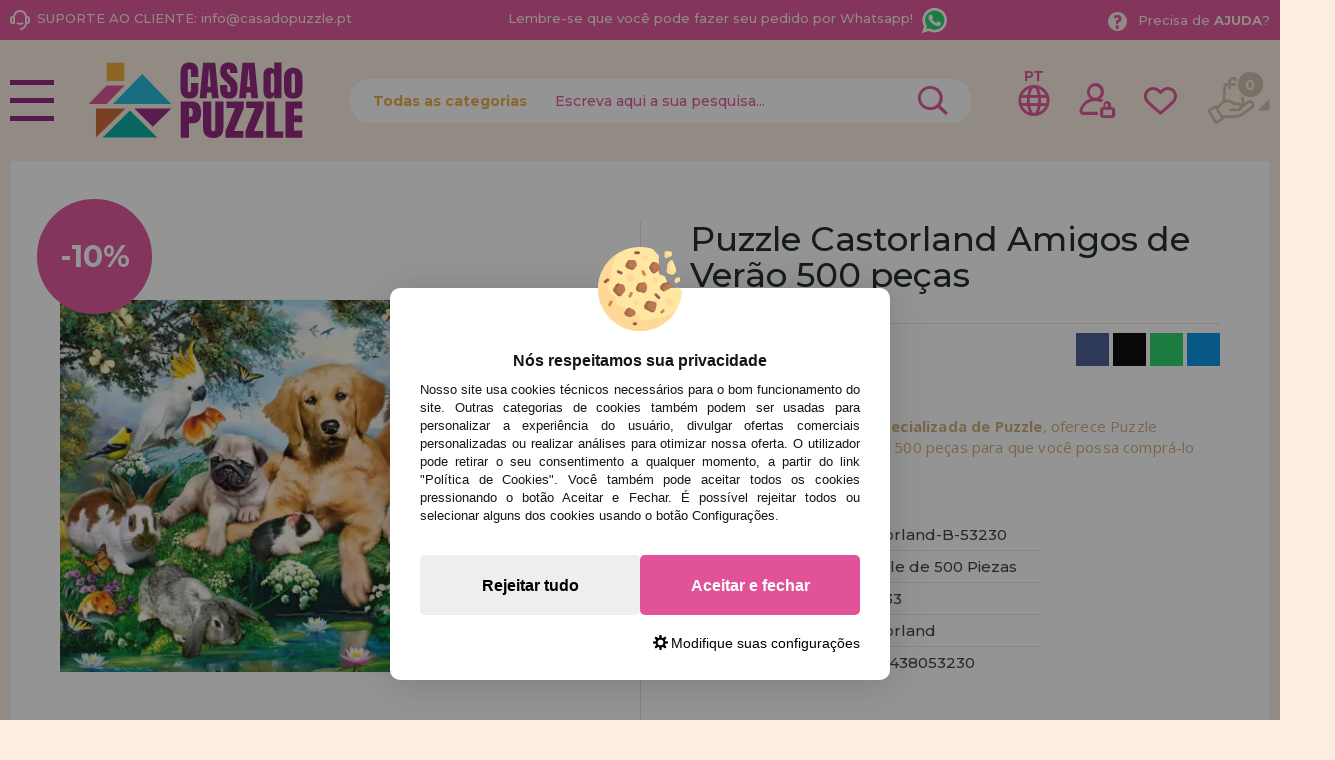

--- FILE ---
content_type: text/html; charset=UTF-8
request_url: https://www.casadopuzzle.pt/puzzle-castorland-amigos-de-vero-500-pecas-p-19513.html
body_size: 41682
content:
<!DOCTYPE html><html dir="ltr" lang="pt-PT"><head><script type="text/javascript">let cookieAdviseBlockerSources = '[{"Tag":"https:\/\/www.google.com\/recaptcha\/api.js","category_id":[1],"tool_id":[9],"enabled":true},{"Tag":"https:\/\/www.casadelpuzzle.com\/javascript.js","category_id":[1],"tool_id":[45],"enabled":true},{"Tag":"https:\/\/www.googletagmanager.com\/gtm.js","category_id":[2],"tool_id":[7],"enabled":false},{"Tag":"https:\/\/googleads.g.doubleclick.net\/pagead\/viewthroughconversion\/1019909588\/","category_id":[3],"tool_id":[59],"enabled":false}]'</script><script src="https://www.casadopuzzle.pt/includes/vendor/oscdenox/addon-cookie-advise-blocker/apps/frontoffice/frontend/public/js/cookie-block.js?v=0.0.16" type="text/javascript"></script><style>:root {    --cookie-consent-button-default: #e15298;    --cookie-consent-button-text-default: #ffffff;    --cookie-consent-button-reject: #eeeeee;    --cookie-consent-button-text-reject: #000000;    --cookie-consent-button-configuration-hover: #e15298;    --cookie-consent-button-configuration: #000000;}@keyframes cookie-consent-shake {    0% {        transform: translate(1px, 1px) rotate(0deg);    }    10% {        transform: translate(-1px, -2px) rotate(-1deg);    }    20% {        transform: translate(-3px, 0px) rotate(1deg);    }    30% {        transform: translate(3px, 2px) rotate(0deg);    }    40% {        transform: translate(1px, -1px) rotate(1deg);    }    50% {        transform: translate(-1px, 2px) rotate(-1deg);    }    60% {        transform: translate(-3px, 1px) rotate(0deg);    }    70% {        transform: translate(3px, 1px) rotate(-1deg);    }    80% {        transform: translate(-1px, -1px) rotate(1deg);    }    90% {        transform: translate(1px, 2px) rotate(0deg);    }    100% {        transform: translate(1px, -2px) rotate(-1deg);    }}#cookie-consent {    font-family: "Myriad Pro", Myriad, Lucida Grande, Arial, Helvetica, sans-serif;    -ms-text-size-adjust: 100%;    -webkit-text-size-adjust: 100%;    -webkit-tap-highlight-color: transparent;    position: fixed;    z-index: 1000;    width: 100%;    height: 100%;    top: 0px;    left: 0px;    opacity: 0;    -webkit-transition: opacity 0.6s ease-in-out;    -moz-transition: opacity 0.6s ease-in-out;    -o-transition: opacity 0.6s ease-in-out;    transition: opacity 0.6s ease-in-out;    overflow: hidden;    height: 0px;}#cookie-consent.cookie-consent--active {    opacity: 1;    height: 100%;}#cookie-consent.cookie-consent--active-popup .cookie-consent__popup {    bottom: 40px;}#cookie-consent.cookie-consent--active-window .cookie-consent__window {    right: 20px;    overflow-y: auto;}#cookie-consent .cookie-consent__popup {    transition: bottom 0.45s ease-out;    right: 0px;    background: #FFF;    width: 320px;    padding: 0px;    position: fixed;    z-index: 2;    display: flex;    flex-direction: column;    bottom: -500px;    left: 0px;    margin: 0px auto;    align-items: center;    box-shadow: 0 4px 38px 0 rgb(0 0 0 / 15%);    padding: 30px;    border-radius: 10px;    width: 100%;    max-width: 500px;}#cookie-consent .cookie-consent__popup-image {    width: 84px;    margin-top: -71px;    margin-bottom: 20px;}#cookie-consent .cookie-consent__popup-title {    color: #171717;    font-size: 16px;    line-height: 20px;    text-align: center;    margin-bottom: 10px;    font-weight: bold;}#cookie-consent .cookie-consent__popup-description {    color: #171717;    font-size: 13px;    line-height: 18px;    text-align: justify;    margin-bottom: 30px;    font-weight: 100;}#cookie-consent .cookie-consent__popup-buttons {    display: flex;    justify-content: space-between;    align-items: center;    gap: 20px;    width: 100%;}#cookie-consent .cookie-consent__popup-buttons.cookie-consent__popup-buttons-only .cookie-consent__popup-button {    max-width: 100%;}#cookie-consent .cookie-consent__popup-buttons.cookie-consent__popup-buttons-only .cookie-consent__popup-button--reject {    display: none;}#cookie-consent .cookie-consent__popup-button:hover, #cookie-consent .cookie-consent__window-button:hover {    -webkit-transform: scale(1.05);    transform: scale(1.05);}#cookie-consent .cookie-consent__popup-button {    color: var(--cookie-consent-button-text-default);    background: var(--cookie-consent-button-default);    border-radius: 5px;    width: 100%;    text-align: center;    font-size: 16px;    line-height: 1.7;    font-weight: bold;    cursor: pointer;    transition: all .15s ease;    height: 60px;    align-items: center;    display: flex;    justify-content: center;    padding: 10px;}#cookie-consent .cookie-consent__popup-button--reject {    background: var(--cookie-consent-button-reject);    color: var(--cookie-consent-button-text-reject);}#cookie-consent .cookie-consent__close {    background: rgba(18, 18, 18, 0.5);    opacity: 0.9;    height: 100%;    width: 100%;    position: absolute;    z-index: 1;    bottom: 0px;    left: 0px;}#cookie-consent .cookie-consent__close--shake {    animation: cookie-consent-shake 0.5s;    animation-iteration-count: infinite;}#cookie-consent .cookie-consent__popup-cofiguration {    display: flex;    align-items: center;    margin-top: 20px;    font-size: 14px;    line-height: 14px;    color: var(--cookie-consent-button-configuration);    cursor: pointer;    margin-left: auto;}#cookie-consent .cookie-consent__popup-cofiguration-image {    width: 15px;    margin-right: 3px;    -webkit-mask-image: url(includes/vendor/oscdenox/addon-cookie-advise-blocker/apps/frontoffice/frontend/public/images/cog.svg);    mask-image: url(includes/vendor/oscdenox/addon-cookie-advise-blocker/apps/frontoffice/frontend/public/images/cog.svg);    display: inline-block;    height: 15px;    background-size: cover;    background-color: var(--cookie-consent-button-configuration);    -webkit-mask-size: cover;    mask-size: cover;}#cookie-consent .cookie-consent__popup-cofiguration:hover .cookie-consent__popup-cofiguration-image {    background-color: var(--cookie-consent-button-configuration-hover);}#cookie-consent .cookie-consent__popup-cofiguration:hover {    color: var(--cookie-consent-button-configuration-hover);}#cookie-consent .cookie-consent__window {    transition: right 0.45s ease-out;    right: 0px;    top: 100%;    display: block;    z-index: 100;    background: #fff;    width: 500px;    padding: 0px;    position: fixed;    right: -520px;    top: 20px;    z-index: 100;    height: calc(100% - 40px);    display: flex;    flex-direction: column;    border-radius: 10px;    overflow: hidden;}#cookie-consent .cookie-consent__window-title {    display: flex;    align-items: center;    background: #efefef;    padding: 10px 20px;    margin-bottom: 20px;}#cookie-consent .cookie-consent__window-title-image {    width: 25px;}#cookie-consent .cookie-consent__window-title-text {    width: 100%;    text-align: center;    text-transform: uppercase;    font-size: 13px;    line-height: 13px;    color: #000;}#cookie-consent .cookie-consent__window-description {    color: #262626;    font-size: 13px;    line-height: 17px;    padding: 10px 20px 30px;    text-align: justify;    font-weight: 100;}#cookie-consent .cookie-consent__window-title-close {    cursor: pointer;    color: #000;    font-size: 12px;    line-height: 12px;}#cookie-consent .cookie-consent__window-tab.cookie-consent__window-tab-partial-active > .cookie-consent__window-checkbox {    background: #A3BE8C;}#cookie-consent .cookie-consent__window-tab > .cookie-consent__window--hide:first-child {    width: 30px;    height: 20px;    margin-left: -30px;    position: relative;    left: 49px;    opacity: 0;    z-index: 3;    cursor: pointer;}#cookie-consent .cookie-consent__window-checkbox-fake {    display: none}#cookie-consent .cookie-consent__window-checkbox {    position: relative;    width: 30px;    height: 18px;    border-radius: 15px;    box-shadow: inset 0 0 5px rgba(0, 0, 0, 0.4);    background: #434257;    transition: all 0.3s;    margin-left: 20px;}#cookie-consent .cookie-consent__window-checkbox::before {    content: "";    position: absolute;    left: -1px;    top: -1px;    width: 20px;    height: 20px;    background-color: #e8e9ed;    border-radius: 50%;    z-index: 1;    transition: transform 0.3s;    background-image: url("includes/vendor/oscdenox/addon-cookie-advise-blocker/apps/frontoffice/frontend/public/images/uncheck.svg");    background-size: 8px 8px;    background-repeat: no-repeat;    background-position: 6px 6px;}#cookie-consent .cookie-consent__window-tab input:checked ~ .cookie-consent__window-checkbox {    background: #A3BE8C;}#cookie-consent .cookie-consent__window-tab input:checked ~ .cookie-consent__window-checkbox::before {    transform: translateX(11px);    background-image: url(includes/vendor/oscdenox/addon-cookie-advise-blocker/apps/frontoffice/frontend/public/images/checked.svg);    background-size: 10px 10px;    background-repeat: no-repeat;    background-position: 5px 5px;}#cookie-consent .cookie-consent__window-tab {    display: flex;    flex-wrap: wrap;    align-items: center;    border-top: 1px solid #ddd;}#cookie-consent .cookie-consent__window-tab.cookie-consent__window-tab--readonly input {    display: none;}#cookie-consent .cookie-consent__window-tab.cookie-consent__window-tab--readonly .cookie-consent__window-tab-list-label {    cursor: default;}#cookie-consent .cookie-consent__window-tab:last-child {    border-bottom: 1px solid #ddd;}#cookie-consent .cookie-consent__window-tab-label:after {    width: 0;    height: 0;    border-style: solid;    border-width: 5px 5px 0 5px;    border-color: #000000 transparent transparent transparent;    content: "";    display: block;    position: absolute;    right: 20px;    top: 50%;    margin-top: -2.5px;    transform: rotate(-90deg);}#cookie-consent .cookie-consent__window-tab-label {    display: flex;    margin: 0px;    width: calc(100% - 50px);    top: 0px;    bottom: 0px;    left: 0px;    right: 0px;    min-width: calc(100% - 50px);    max-width: calc(100% - 50px);    font-size: 15px;    line-height: 16px;    padding: 20px 40px 20px 15px;    color: #000;    position: relative;}#cookie-consent .cookie-consent__window-tab-content {    max-height: 0;    transition: all 0.35s;    overflow: hidden;}#cookie-consent input.cookie-consent__window-checkbox-fake:checked ~ .cookie-consent__window-tab-content {    max-height: 100vh;}#cookie-consent input.cookie-consent__window-checkbox-fake:checked ~ .cookie-consent__window-tab-label:after {    transform: rotate(0deg);}#cookie-consent .cookie-consent__window-tab-list {    position: relative;    padding: 8px 20px 8px 0px;}#cookie-consent .cookie-consent__window-tab-list:last-child {    margin-bottom: 10px;}#cookie-consent .cookie-consent__window-tab-list .cookie-consent__window-checkbox {    position: absolute;    top: 9px;    left: 0px;}#cookie-consent .cookie-consent__window-tab-list-label {    padding: 0px 0px 0px 65px;    margin: 0px;    font-size: 15px;    line-height: 16px;    color: #000;    cursor: pointer;    display: flex;    margin-bottom: 6px;    align-items: center;}#cookie-consent .cookie-consent__window-tab-list-image {    width: 16px;    height: 16px;    margin-right: 5px;}#cookie-consent .cookie-consent__window-help-icon {    padding: 2px;    background: rgb(235 235 235);    color: rgb(140, 140, 140);    border-radius: 100px;    min-height: 18px;    min-width: 18px;    line-height: 14px;    text-align: center;    font-size: 10px;    font-weight: bold;    margin-right: 4px;}#cookie-consent .cookie-consent__window-help-content {    font-size: 11px;    line-height: 12px;    padding-left: 65px;    display: flex;    align-items: center;    margin-top: 2px;    font-weight: 100;}#cookie-consent .cookie-consent__window-tab-description {    background: #efefef;    color: #262626;    font-size: 13px;    line-height: 17px;    padding: 10px 20px;    margin-bottom: 10px;    font-weight: 100;}#cookie-consent .cookie-consent__window-tab-list .cookie-consent__window--hide {    cursor: pointer;    display: block;    position: absolute;    top: 8px;    left: 20px;    width: 30px;    height: 20px;    z-index: 3;    opacity: 0;}#cookie-consent .cookie-consent__window-button {    color: var(--cookie-consent-button-text-default);    background: var(--cookie-consent-button-default);    border-radius: 5px;    width: 100%;    text-align: center;    max-width: 200px;    font-size: 16px;    line-height: 47px;    font-weight: bold;    cursor: pointer;    transition: all .15s ease;    margin: 20px auto;    line-height: 1.7;}@media (max-width: 759.98px) {    #cookie-consent .cookie-consent__popup-buttons {        flex-direction: column;    }    #cookie-consent .cookie-consent__popup-button {        max-width: 100%;        margin-bottom: 15px;    }    #cookie-consent .cookie-consent__popup-button:last-child {        margin-bottom: 0px    }    #cookie-consent .cookie-consent__popup {        max-width: 300px;    }    #cookie-consent.cookie-consent--active-window .cookie-consent__window {        right: 0px;    }    #cookie-consent .cookie-consent__window {        top: 0px;        height: 100%;        border-radius: 0px;        width: 100%;        right: -100%;    }}</style><meta http-equiv="Content-Type" content="text/html; charset=UTF-8" />
<meta http-equiv="X-UA-Compatible" content="IE=edge,chrome=1" /><meta name="viewport" content="width=device-width, initial-scale=1.0, maximum-scale=5.0" /><base href="https://www.casadopuzzle.pt/" />
<title>Comprar Puzzle Castorland Amigos de Verão 500 peças - Castorland-B-53230</title>
<meta name="description" content="Casa Do Puzzle Loja Especializada em Puzzles oferece-lhe o Puzzle Castorland Amigos de Verão 500 peças. Ref: Castorland-B-53230, EAN: 5904438053230"/>
<link rel="canonical" href="https://www.casadopuzzle.pt/puzzle-castorland-amigos-de-vero-500-pecas-p-19513.html" />
<link rel="alternate" href="https://www.casadelpuzzle.com/puzzle-castorland-colegas-de-verano-de-500-piezas-p-19513.html" hreflang="x-default" />
<link rel="alternate" href="https://www.casadelpuzzle.com/puzzle-castorland-colegas-de-verano-de-500-piezas-p-19513.html" hreflang="es" />
<link rel="alternate" href="https://www.casadopuzzle.pt/puzzle-castorland-amigos-de-vero-500-pecas-p-19513.html" hreflang="pt" />
<link rel="alternate" href="https://www.maisondespuzzles.fr/castorland-summer-buddies-puzzle-500-pices-p-19513.html" hreflang="fr" />
<link rel="alternate" href="https://www.puzzleladen.de/castorland-summer-colleagues-puzzle-500-teile-p-19513.html" hreflang="de" />
<link href="favicon.ico" type="image/x-icon" rel="icon" />
<link href="favicon.ico" type="image/x-icon" rel="shortcut icon" />
<link href="favicon.ico" type="image/x-icon" rel="apple-touch-icon" />
<link rel="stylesheet" href="//ajax.googleapis.com/ajax/libs/jqueryui/1.11.2/themes/smoothness/jquery-ui.min.css" />
<link rel="stylesheet" href="https://fonts.googleapis.com/css?family=Open+Sans:400,600,700&display=swap">
<link rel="stylesheet" href="https://fonts.googleapis.com/css2?family=Montserrat:wght@500;700&display=swap">
<link rel="stylesheet" href="https://fonts.googleapis.com/css2?family=Anton&display=swap">
<link rel="stylesheet" type="text/css" href="https://www.casadopuzzle.pt/stylesheet.css?v=0.0.85"/><script src="https://www.googletagmanager.com/gtag/js?id=G-8CBTC7CEDL"></script><script>
            window.dataLayer = window.dataLayer || [];

            function gtag() {
                dataLayer.push(arguments);
            }

            gtag('consent', 'default', {
                'ad_storage': 'denied',
                'ad_user_data': 'denied',
                'ad_personalization': 'denied',
                'analytics_storage': 'denied',
                'wait_for_update':  500
            });

            if (localStorage.getItem('analyticsConsentMode') === 'true') {
                gtag('consent', 'update', {
                    'analytics_storage': 'granted',
                    'wait_for_update':  500
                });
            }

            if (localStorage.getItem('googleAdsConsentMode') === 'true') {
                gtag('consent', 'update', {
                    'ad_storage': 'granted',
                    'ad_user_data': 'granted',
                    'ad_personalization': 'granted',
                    'wait_for_update':  500
                });
            }

            gtag('set', 'url_passthrough', false);
            gtag('set', 'ads_data_redaction', true);
            gtag('js', new Date());

			// Verificar si estamos desde App Mobile
			var isApp = 'false';
			
			// Pasar el valor de is_app a GA4 correctamente
			gtag('config', 'G-8CBTC7CEDL', {
			    
				'custom_map': { 'dimension1': 'is_app' },
				'is_app': isApp
			});
			
            gtag('config', 'AW-10937424824', {"allow_enhanced_conversions": true});
        </script><link rel="stylesheet" type="text/css" href="/theme/web/css/lightgallery.css"></head><body id="portuguese" class="preload">
<nav id="menu-panel">
	<ul class="d-flex flex-column h-100">
		<li><a class="link1 colour2" href="https://www.casadopuzzle.pt/products_new.php">novidades</a></li>
		<li><a class="link1 separe colour1" href="https://www.casadopuzzle.pt/promoces-e-ofertas-i-10.html">promoções e ofertas</a></li>
									<li>
											<h2><a class="link2" href="javascript:void(0);" title="Puzzles para Adultos">Puzzles para Adultos</a></h2>
						<ul class="sbmn">
															<li><a href="https://www.casadopuzzle.pt/puzzles-para-adultos-puzzles-com-menos-de-500-pecas-c-235_557.html" class="link3" title="Puzzles com menos de 500 peças">Puzzles com menos de 500 peças</a></li>
															<li><a href="https://www.casadopuzzle.pt/puzzles-para-adultos-puzzles-de-500-pecas-c-235_246.html" class="link3" title="Puzzles de 500 peças">Puzzles de 500 peças</a></li>
															<li><a href="https://www.casadopuzzle.pt/puzzles-para-adultos-c-235_743.html" class="link3" title=""></a></li>
															<li><a href="https://www.casadopuzzle.pt/puzzles-para-adultos-puzzles-de-750-pecas-c-235_680.html" class="link3" title="Puzzles de 750 peças">Puzzles de 750 peças</a></li>
															<li><a href="https://www.casadopuzzle.pt/puzzles-para-adultos-puzzles-de-1000-pecas-c-235_247.html" class="link3" title="Puzzles de 1000 peças">Puzzles de 1000 peças</a></li>
															<li><a href="https://www.casadopuzzle.pt/puzzles-para-adultos-puzzles-de-1500-pecas-c-235_264.html" class="link3" title="Puzzles de 1500 peças">Puzzles de 1500 peças</a></li>
															<li><a href="https://www.casadopuzzle.pt/puzzles-para-adultos-puzzles-de-2000-pecas-c-235_265.html" class="link3" title="Puzzles de 2.000 peças">Puzzles de 2.000 peças</a></li>
															<li><a href="https://www.casadopuzzle.pt/puzzles-para-adultos-puzzles-de-3000-pecas-c-235_266.html" class="link3" title="Puzzles de 3000 peças">Puzzles de 3000 peças</a></li>
															<li><a href="https://www.casadopuzzle.pt/puzzles-para-adultos-puzzles-de-4000-pecas-c-235_269.html" class="link3" title="Puzzles de 4000 peças">Puzzles de 4000 peças</a></li>
															<li><a href="https://www.casadopuzzle.pt/puzzles-para-adultos-puzzles-de-5000-pecas-c-235_349.html" class="link3" title="Puzzles de 5000 peças">Puzzles de 5000 peças</a></li>
															<li><a href="https://www.casadopuzzle.pt/puzzles-para-adultos-puzzles-de-6000-pecas-c-235_267.html" class="link3" title="Puzzles de 6000 peças">Puzzles de 6000 peças</a></li>
															<li><a href="https://www.casadopuzzle.pt/puzzles-para-adultos-puzzles-de-8000-pecas-c-235_350.html" class="link3" title="Puzzles de 8000 peças">Puzzles de 8000 peças</a></li>
															<li><a href="https://www.casadopuzzle.pt/puzzles-para-adultos-puzzles-de-9000-pecas-c-235_558.html" class="link3" title="Puzzles de 9000 peças">Puzzles de 9000 peças</a></li>
															<li><a href="https://www.casadopuzzle.pt/puzzles-para-adultos-puzzles-de-12000-pecas-c-235_554.html" class="link3" title="Puzzles de 12.000 peças">Puzzles de 12.000 peças</a></li>
															<li><a href="https://www.casadopuzzle.pt/puzzles-para-adultos-puzzles-de-13200-pecas-c-235_268.html" class="link3" title="Puzzles de 13200 peças">Puzzles de 13200 peças</a></li>
															<li><a href="https://www.casadopuzzle.pt/---c-576.html" class="link3" title="Puzzles de 18.000 peças">Puzzles de 18.000 peças</a></li>
															<li><a href="https://www.casadopuzzle.pt/puzzles-para-adultos-puzzles-de-21000-pecas-c-235_732.html" class="link3" title="Puzzles de 21000 peças">Puzzles de 21000 peças</a></li>
															<li><a href="https://www.casadopuzzle.pt/puzzles-para-adultos-puzzles-de-24000-pecas-c-235_352.html" class="link3" title="Puzzles de 24.000 peças">Puzzles de 24.000 peças</a></li>
															<li><a href="https://www.casadopuzzle.pt/puzzles-para-adultos-puzzles-de-33600-pecas-c-235_592.html" class="link3" title="Puzzles de 33600 peças">Puzzles de 33600 peças</a></li>
															<li><a href="https://www.casadopuzzle.pt/puzzles-para-adultos-puzzles-de-mais-de-40000-pecas-c-235_617.html" class="link3" title="Puzzles de Mais de 40.000 peças">Puzzles de Mais de 40.000 peças</a></li>
													</ul>
									</li>

											<li>
											<h2><a class="link2" href="javascript:void(0);" title="Puzzles Infantis">Puzzles Infantis</a></h2>
						<ul class="sbmn">
															<li><a href="https://www.casadopuzzle.pt/puzzles-infantis-puzzles-de-1-a-19-pecas-c-566_692.html" class="link3" title="Puzzles de 1 a 19 peças">Puzzles de 1 a 19 peças</a></li>
															<li><a href="https://www.casadopuzzle.pt/puzzles-infantis-puzzles-de-20-a-49-pecas-c-566_693.html" class="link3" title="Puzzles de 20 a 49 peças">Puzzles de 20 a 49 peças</a></li>
															<li><a href="https://www.casadopuzzle.pt/puzzles-infantis-puzzles-de-50-a-99-pecas-c-566_694.html" class="link3" title="Puzzles de 50 a 99 peças">Puzzles de 50 a 99 peças</a></li>
															<li><a href="https://www.casadopuzzle.pt/puzzles-infantis-puzzles-de-100-a-199-pecas-c-566_695.html" class="link3" title="Puzzles de 100 a 199 peças">Puzzles de 100 a 199 peças</a></li>
															<li><a href="https://www.casadopuzzle.pt/puzzles-infantis-puzzles-de-200-a-299-pecas-c-566_696.html" class="link3" title="Puzzles de 200 a 299 peças">Puzzles de 200 a 299 peças</a></li>
															<li><a href="https://www.casadopuzzle.pt/puzzles-infantis-puzzles-de-300-a-499-pecas-c-566_697.html" class="link3" title="Puzzles de 300 a 499 peças">Puzzles de 300 a 499 peças</a></li>
													</ul>
									</li>

											<li>
											<h2><a class="link2" href="javascript:void(0);" title="Puzzles por Marcas">Puzzles por Marcas</a></h2>
						<ul class="sbmn">
															<li><a href="https://www.casadopuzzle.pt/puzzles-por-marcas-puzzles-alipson-c-236_716.html" class="link3" title="Puzzles Alipson">Puzzles Alipson</a></li>
															<li><a href="https://www.casadopuzzle.pt/puzzles-por-marcas-puzzles-anatolian-c-236_590.html" class="link3" title="Puzzles Anatolian">Puzzles Anatolian</a></li>
															<li><a href="https://www.casadopuzzle.pt/puzzles-por-marcas-puzzles-aquarius-c-236_713.html" class="link3" title="Puzzles Aquarius">Puzzles Aquarius</a></li>
															<li><a href="https://www.casadopuzzle.pt/puzzles-por-marcas-puzzles-art-puzzle-c-236_606.html" class="link3" title="Puzzles Art Puzzle">Puzzles Art Puzzle</a></li>
															<li><a href="https://www.casadopuzzle.pt/puzzles-por-marcas-puzzles-bluebird-c-236_651.html" class="link3" title="Puzzles BlueBird">Puzzles BlueBird</a></li>
															<li><a href="https://www.casadopuzzle.pt/puzzles-por-marcas-puzzles-brain-tree-c-236_718.html" class="link3" title="Puzzles Brain Tree">Puzzles Brain Tree</a></li>
															<li><a href="https://www.casadopuzzle.pt/puzzles-por-marcas-puzzles-castorland-c-236_562.html" class="link3" title="Puzzles Castorland">Puzzles Castorland</a></li>
															<li><a href="https://www.casadopuzzle.pt/puzzles-por-marcas-puzzles-cherry-pazzi-c-236_691.html" class="link3" title="Puzzles Cherry Pazzi">Puzzles Cherry Pazzi</a></li>
															<li><a href="https://www.casadopuzzle.pt/puzzles-por-marcas-puzzles-clementoni-c-236_347.html" class="link3" title="Puzzles Clementoni">Puzzles Clementoni</a></li>
															<li><a href="https://www.casadopuzzle.pt/puzzles-por-marcas-puzzles-cloudberries-c-236_656.html" class="link3" title="Puzzles Cloudberries">Puzzles Cloudberries</a></li>
															<li><a href="https://www.casadopuzzle.pt/puzzles-por-marcas-puzzles-cobble-hill-c-236_619.html" class="link3" title="Puzzles Cobble Hill">Puzzles Cobble Hill</a></li>
															<li><a href="https://www.casadopuzzle.pt/puzzles-por-marcas-puzzles-d-toys-c-236_605.html" class="link3" title="Puzzles D-Toys">Puzzles D-Toys</a></li>
															<li><a href="https://www.casadopuzzle.pt/puzzles-por-marcas-puzzles-deico-c-236_661.html" class="link3" title="Puzzles Deico">Puzzles Deico</a></li>
															<li><a href="https://www.casadopuzzle.pt/puzzles-por-marcas-puzzles-dino-c-236_642.html" class="link3" title="Puzzles Dino">Puzzles Dino</a></li>
															<li><a href="https://www.casadopuzzle.pt/puzzles-por-marcas-puzzles-educa-c-236_348.html" class="link3" title="Puzzles Educa">Puzzles Educa</a></li>
															<li><a href="https://www.casadopuzzle.pt/puzzles-por-marcas-puzzles-eleven-force-c-236_582.html" class="link3" title="Puzzles Eleven Force">Puzzles Eleven Force</a></li>
															<li><a href="https://www.casadopuzzle.pt/puzzles-por-marcas-puzzles-enjoy-c-236_686.html" class="link3" title="Puzzles Enjoy">Puzzles Enjoy</a></li>
															<li><a href="https://www.casadopuzzle.pt/puzzles-por-marcas-puzzles-eurographics-c-236_575.html" class="link3" title="Puzzles EuroGraphics">Puzzles EuroGraphics</a></li>
															<li><a href="https://www.casadopuzzle.pt/puzzles-por-marcas-puzzles-fabio-vettori-c-236_587.html" class="link3" title="Puzzles Fabio Vettori">Puzzles Fabio Vettori</a></li>
															<li><a href="https://www.casadopuzzle.pt/puzzles-por-marcas-puzzles-falcon-c-236_607.html" class="link3" title="Puzzles Falcon">Puzzles Falcon</a></li>
															<li><a href="https://www.casadopuzzle.pt/puzzles-por-marcas-puzzles-gibsons-c-236_613.html" class="link3" title="Puzzles Gibsons">Puzzles Gibsons</a></li>
															<li><a href="https://www.casadopuzzle.pt/puzzles-por-marcas-puzzles-gold-puzzle-c-236_610.html" class="link3" title="Puzzles Gold Puzzle">Puzzles Gold Puzzle</a></li>
															<li><a href="https://www.casadopuzzle.pt/puzzles-por-marcas-puzzles-grafika-c-236_640.html" class="link3" title="Puzzles Grafika">Puzzles Grafika</a></li>
															<li><a href="https://www.casadopuzzle.pt/puzzles-por-marcas-puzzles-hachette-c-236_729.html" class="link3" title="Puzzles Hachette">Puzzles Hachette</a></li>
															<li><a href="https://www.casadopuzzle.pt/puzzles-por-marcas-puzzles-heye-c-236_552.html" class="link3" title="Puzzles Heye">Puzzles Heye</a></li>
															<li><a href="https://www.casadopuzzle.pt/puzzles-por-marcas-puzzles-house-of-puzzles-c-236_734.html" class="link3" title="Puzzles House of Puzzles">Puzzles House of Puzzles</a></li>
															<li><a href="https://www.casadopuzzle.pt/puzzles-por-marcas-puzzles-jacarou-c-236_725.html" class="link3" title="Puzzles JaCaRou">Puzzles JaCaRou</a></li>
															<li><a href="https://www.casadopuzzle.pt/puzzles-por-marcas-puzzles-jig-and-puzz-c-236_727.html" class="link3" title="Puzzles Jig and Puzz">Puzzles Jig and Puzz</a></li>
															<li><a href="https://www.casadopuzzle.pt/puzzles-por-marcas-puzzles-jumbo-c-236_574.html" class="link3" title="Puzzles Jumbo">Puzzles Jumbo</a></li>
															<li><a href="https://www.casadopuzzle.pt/puzzles-por-marcas-puzzles-king-c-236_667.html" class="link3" title="Puzzles King">Puzzles King</a></li>
															<li><a href="https://www.casadopuzzle.pt/puzzles-por-marcas-puzzles-magnolia-c-236_679.html" class="link3" title="Puzzles Magnolia">Puzzles Magnolia</a></li>
															<li><a href="https://www.casadopuzzle.pt/puzzles-por-marcas-puzzles-master-pieces-c-236_657.html" class="link3" title="Puzzles Master Pieces">Puzzles Master Pieces</a></li>
															<li><a href="https://www.casadopuzzle.pt/puzzles-por-marcas-puzzles-nathan-c-236_620.html" class="link3" title="Puzzles Nathan">Puzzles Nathan</a></li>
															<li><a href="https://www.casadopuzzle.pt/puzzles-por-marcas-puzzles-nova-c-236_689.html" class="link3" title="Puzzles Nova">Puzzles Nova</a></li>
															<li><a href="https://www.casadopuzzle.pt/puzzles-por-marcas-puzzles-otter-house-c-236_676.html" class="link3" title="Puzzles Otter House">Puzzles Otter House</a></li>
															<li><a href="https://www.casadopuzzle.pt/puzzles-por-marcas-puzzles-piatnik-c-236_593.html" class="link3" title="Puzzles Piatnik">Puzzles Piatnik</a></li>
															<li><a href="https://www.casadopuzzle.pt/puzzles-por-marcas-puzzles-pieces-and-peace-c-236_710.html" class="link3" title="Puzzles Pieces and Peace">Puzzles Pieces and Peace</a></li>
															<li><a href="https://www.casadopuzzle.pt/puzzles-por-marcas-puzzles-pintoo-c-236_660.html" class="link3" title="Puzzles Pintoo">Puzzles Pintoo</a></li>
															<li><a href="https://www.casadopuzzle.pt/puzzles-por-marcas-puzzles-profesor-puzzle-c-236_595.html" class="link3" title="Puzzles Profesor Puzzle">Puzzles Profesor Puzzle</a></li>
															<li><a href="https://www.casadopuzzle.pt/puzzles-por-marcas-puzzles-ravensburger-c-236_564.html" class="link3" title="Puzzles Ravensburger">Puzzles Ravensburger</a></li>
															<li><a href="https://www.casadopuzzle.pt/puzzles-por-marcas-puzzles-ricordi-c-236_442.html" class="link3" title="Puzzles Ricordi">Puzzles Ricordi</a></li>
															<li><a href="https://www.casadopuzzle.pt/puzzles-por-marcas-puzzles-robert-frederick-c-236_639.html" class="link3" title="Puzzles Robert Frederick">Puzzles Robert Frederick</a></li>
															<li><a href="https://www.casadopuzzle.pt/puzzles-por-marcas-puzzles-rock-saws-c-236_682.html" class="link3" title="Puzzles Rock Saws">Puzzles Rock Saws</a></li>
															<li><a href="https://www.casadopuzzle.pt/puzzles-por-marcas-puzzles-roovi-c-236_723.html" class="link3" title="Puzzles Roovi">Puzzles Roovi</a></li>
															<li><a href="https://www.casadopuzzle.pt/puzzles-por-marcas-puzzles-schmidt-c-236_553.html" class="link3" title="Puzzles Schmidt">Puzzles Schmidt</a></li>
															<li><a href="https://www.casadopuzzle.pt/puzzles-por-marcas-puzzles-scholas-co-c-236_573.html" class="link3" title="Puzzles Scholas CO.">Puzzles Scholas CO.</a></li>
															<li><a href="https://www.casadopuzzle.pt/puzzles-por-marcas-puzzles-sd-toys-c-236_674.html" class="link3" title="Puzzles SD Toys">Puzzles SD Toys</a></li>
															<li><a href="https://www.casadopuzzle.pt/puzzles-por-marcas-puzzles-smart-games-c-236_644.html" class="link3" title="Puzzles Smart Games">Puzzles Smart Games</a></li>
															<li><a href="https://www.casadopuzzle.pt/puzzles-por-marcas-puzzles-spielspass-c-236_572.html" class="link3" title="Puzzles SpielSpass">Puzzles SpielSpass</a></li>
															<li><a href="https://www.casadopuzzle.pt/puzzles-por-marcas-puzzles-star-c-236_683.html" class="link3" title="Puzzles Star">Puzzles Star</a></li>
															<li><a href="https://www.casadopuzzle.pt/puzzles-por-marcas-puzzles-step-puzzle-c-236_670.html" class="link3" title="Puzzles Step Puzzle">Puzzles Step Puzzle</a></li>
															<li><a href="https://www.casadopuzzle.pt/puzzles-por-marcas-puzzles-sunsout-c-236_652.html" class="link3" title="Puzzles SunsOut">Puzzles SunsOut</a></li>
															<li><a href="https://www.casadopuzzle.pt/puzzles-por-marcas-puzzles-trefl-c-236_577.html" class="link3" title="Puzzles Trefl">Puzzles Trefl</a></li>
															<li><a href="https://www.casadopuzzle.pt/puzzles-por-marcas-puzzles-wrebbit-3d-c-236_588.html" class="link3" title="Puzzles Wrebbit 3D">Puzzles Wrebbit 3D</a></li>
															<li><a href="https://www.casadopuzzle.pt/puzzles-por-marcas-puzzles-yazz-puzzle-c-236_721.html" class="link3" title="Puzzles Yazz Puzzle">Puzzles Yazz Puzzle</a></li>
													</ul>
									</li>

											<li>
											<h2><a class="link2" href="javascript:void(0);" title="Puzzles por Temas">Puzzles por Temas</a></h2>
						<ul class="sbmn">
															<li><a href="https://www.casadopuzzle.pt/puzzles-por-temas-puzlzes-decorativo-c-234_609.html" class="link3" title="Puzlzes Decorativo">Puzlzes Decorativo</a></li>
															<li><a href="https://www.casadopuzzle.pt/puzzles-por-temas-puzzle-de-flores-c-234_353.html" class="link3" title="Puzzle de Flores">Puzzle de Flores</a></li>
															<li><a href="https://www.casadopuzzle.pt/puzzles-por-temas-puzzle-de-mapas-c-234_357.html" class="link3" title="Puzzle de Mapas">Puzzle de Mapas</a></li>
															<li><a href="https://www.casadopuzzle.pt/puzzles-por-temas-puzzle-do-cenario-c-234_262.html" class="link3" title="Puzzle do Cenário">Puzzle do Cenário</a></li>
															<li><a href="https://www.casadopuzzle.pt/puzzles-por-temas-puzzle-world-jigsaw-championship-c-234_746.html" class="link3" title="Puzzle World Jigsaw Championship">Puzzle World Jigsaw Championship</a></li>
															<li><a href="https://www.casadopuzzle.pt/puzzles-por-temas-puzzles-3d-c-234_569.html" class="link3" title="Puzzles 3D">Puzzles 3D</a></li>
															<li><a href="https://www.casadopuzzle.pt/puzzles-por-temas-puzzles-abstractos-c-234_444.html" class="link3" title="Puzzles Abstractos">Puzzles Abstractos</a></li>
															<li><a href="https://www.casadopuzzle.pt/puzzles-por-temas-puzzles-caixa-tringulo-c-234_561.html" class="link3" title="Puzzles Caixa Triângulo">Puzzles Caixa Triângulo</a></li>
															<li><a href="https://www.casadopuzzle.pt/puzzles-por-temas-puzzles-cidades-da-espanha-c-234_549.html" class="link3" title="Puzzles Cidades da Espanha">Puzzles Cidades da Espanha</a></li>
															<li><a href="https://www.casadopuzzle.pt/puzzles-por-temas-puzzles-cidades-do-mundo-c-234_551.html" class="link3" title="Puzzles Cidades do mundo">Puzzles Cidades do mundo</a></li>
															<li><a href="https://www.casadopuzzle.pt/puzzles-por-temas-puzzles-cincias-c-234_636.html" class="link3" title="Puzzles Ciências">Puzzles Ciências</a></li>
															<li><a href="https://www.casadopuzzle.pt/puzzles-por-temas-puzzles-cinema-e-televiso-c-234_555.html" class="link3" title="Puzzles Cinema e televisão">Puzzles Cinema e televisão</a></li>
															<li><a href="https://www.casadopuzzle.pt/puzzles-por-temas-puzzles-criancas-c-234_361.html" class="link3" title="Puzzles Crianças">Puzzles Crianças</a></li>
															<li><a href="https://www.casadopuzzle.pt/puzzles-por-temas-puzzles-de-animais-c-234_258.html" class="link3" title="Puzzles de Animais">Puzzles de Animais</a></li>
															<li><a href="https://www.casadopuzzle.pt/puzzles-por-temas-puzzles-de-arquitetura-c-234_261.html" class="link3" title="Puzzles de Arquitetura">Puzzles de Arquitetura</a></li>
															<li><a href="https://www.casadopuzzle.pt/puzzles-por-temas-puzzles-de-arte-do-museu-c-234_251.html" class="link3" title="Puzzles de Arte do Museu">Puzzles de Arte do Museu</a></li>
															<li><a href="https://www.casadopuzzle.pt/puzzles-por-temas-puzzles-de-ces-c-234_739.html" class="link3" title="Puzzles de Cães">Puzzles de Cães</a></li>
															<li><a href="https://www.casadopuzzle.pt/puzzles-por-temas-puzzles-de-casas-de-campo-c-234_745.html" class="link3" title="Puzzles de Casas De Campo">Puzzles de Casas De Campo</a></li>
															<li><a href="https://www.casadopuzzle.pt/puzzles-por-temas-puzzles-de-cavalos-c-234_741.html" class="link3" title="Puzzles de Cavalos">Puzzles de Cavalos</a></li>
															<li><a href="https://www.casadopuzzle.pt/puzzles-por-temas-puzzles-de-comida-e-alimentos-c-234_355.html" class="link3" title="Puzzles de Comida e Alimentos">Puzzles de Comida e Alimentos</a></li>
															<li><a href="https://www.casadopuzzle.pt/puzzles-por-temas-puzzles-de-dinossauros-c-234_742.html" class="link3" title="Puzzles de Dinossauros">Puzzles de Dinossauros</a></li>
															<li><a href="https://www.casadopuzzle.pt/puzzles-por-temas-puzzles-de-fadas-c-234_602.html" class="link3" title="Puzzles de Fadas">Puzzles de Fadas</a></li>
															<li><a href="https://www.casadopuzzle.pt/puzzles-por-temas-puzzles-de-gatos-c-234_740.html" class="link3" title="Puzzles de Gatos">Puzzles de Gatos</a></li>
															<li><a href="https://www.casadopuzzle.pt/puzzles-por-temas-puzzles-de-halloween-c-234_714.html" class="link3" title="Puzzles de Halloween">Puzzles de Halloween</a></li>
															<li><a href="https://www.casadopuzzle.pt/puzzles-por-temas-puzzles-de-harry-potter-c-234_737.html" class="link3" title="Puzzles de Harry Potter">Puzzles de Harry Potter</a></li>
															<li><a href="https://www.casadopuzzle.pt/puzzles-por-temas-puzzles-de-interiores-ou-de-quar-c-234_748.html" class="link3" title="Puzzles de interiores ou de quar">Puzzles de interiores ou de quar</a></li>
															<li><a href="https://www.casadopuzzle.pt/puzzles-por-temas-puzzles-de-musica-c-234_612.html" class="link3" title="Puzzles de Música">Puzzles de Música</a></li>
															<li><a href="https://www.casadopuzzle.pt/puzzles-por-temas-puzzles-de-navios-c-234_747.html" class="link3" title="Puzzles de Navios">Puzzles de Navios</a></li>
															<li><a href="https://www.casadopuzzle.pt/puzzles-por-temas-puzzles-desenho-animado-c-234_560.html" class="link3" title="Puzzles Desenho Animado">Puzzles Desenho Animado</a></li>
															<li><a href="https://www.casadopuzzle.pt/puzzles-por-temas-puzzles-desportos-e-jogos-c-234_591.html" class="link3" title="Puzzles Desportos e Jogos">Puzzles Desportos e Jogos</a></li>
															<li><a href="https://www.casadopuzzle.pt/puzzles-por-temas-puzzles-disney-c-234_248.html" class="link3" title="Puzzles Disney">Puzzles Disney</a></li>
															<li><a href="https://www.casadopuzzle.pt/puzzles-por-temas-puzzles-do-natal-c-234_570.html" class="link3" title="Puzzles do Natal">Puzzles do Natal</a></li>
															<li><a href="https://www.casadopuzzle.pt/puzzles-por-temas-puzzles-do-pessoas-c-234_354.html" class="link3" title="Puzzles do Pessoas">Puzzles do Pessoas</a></li>
															<li><a href="https://www.casadopuzzle.pt/puzzles-por-temas-puzzles-do-transporte-c-234_260.html" class="link3" title="Puzzles do Transporte">Puzzles do Transporte</a></li>
															<li><a href="https://www.casadopuzzle.pt/puzzles-por-temas-puzzles-efeito-metalico-c-234_252.html" class="link3" title="Puzzles Efeito Metálico">Puzzles Efeito Metálico</a></li>
															<li><a href="https://www.casadopuzzle.pt/puzzles-por-temas-puzzles-en-preto-e-branco-c-234_571.html" class="link3" title="Puzzles en Preto e branco">Puzzles en Preto e branco</a></li>
															<li><a href="https://www.casadopuzzle.pt/puzzles-por-temas-puzzles-estadios-de-futebol-3d-c-234_580.html" class="link3" title="Puzzles Estádios de futebol 3D">Puzzles Estádios de futebol 3D</a></li>
															<li><a href="https://www.casadopuzzle.pt/puzzles-por-temas-puzzles-etnico-c-234_550.html" class="link3" title="Puzzles Étnico">Puzzles Étnico</a></li>
															<li><a href="https://www.casadopuzzle.pt/puzzles-por-temas-puzzles-fantastico-c-234_358.html" class="link3" title="Puzzles Fantastico">Puzzles Fantastico</a></li>
															<li><a href="https://www.casadopuzzle.pt/puzzles-por-temas-puzzles-fosforescente-c-234_249.html" class="link3" title="Puzzles Fosforescente">Puzzles Fosforescente</a></li>
															<li><a href="https://www.casadopuzzle.pt/puzzles-por-temas-puzzles-goticos-c-234_359.html" class="link3" title="Puzzles Góticos">Puzzles Góticos</a></li>
															<li><a href="https://www.casadopuzzle.pt/puzzles-por-temas-puzzles-impossivel-c-234_360.html" class="link3" title="Puzzles Impossível">Puzzles Impossível</a></li>
															<li><a href="https://www.casadopuzzle.pt/puzzles-por-temas-puzzles-naturezas-mortas-e-colag-c-234_563.html" class="link3" title="Puzzles Naturezas-Mortas E Colag">Puzzles Naturezas-Mortas E Colag</a></li>
															<li><a href="https://www.casadopuzzle.pt/puzzles-por-temas-puzzles-panormico-c-234_250.html" class="link3" title="Puzzles Panorâmico">Puzzles Panorâmico</a></li>
															<li><a href="https://www.casadopuzzle.pt/puzzles-por-temas-puzzles-pecas-em-miniatura-c-234_556.html" class="link3" title="Puzzles Peças em Miniatura">Puzzles Peças em Miniatura</a></li>
															<li><a href="https://www.casadopuzzle.pt/puzzles-por-temas-puzzles-personalizado-c-234_291.html" class="link3" title="Puzzles Personalizado">Puzzles Personalizado</a></li>
															<li><a href="https://www.casadopuzzle.pt/puzzles-por-temas-puzzles-progressistas-c-234_568.html" class="link3" title="Puzzles Progressistas">Puzzles Progressistas</a></li>
															<li><a href="https://www.casadopuzzle.pt/puzzles-por-temas-puzzles-religioso-c-234_581.html" class="link3" title="Puzzles Religioso">Puzzles Religioso</a></li>
															<li><a href="https://www.casadopuzzle.pt/puzzles-por-temas-puzzles-romnticos-c-234_356.html" class="link3" title="Puzzles Românticos">Puzzles Românticos</a></li>
															<li><a href="https://www.casadopuzzle.pt/puzzles-por-temas-puzzles-star-wars-c-234_738.html" class="link3" title="Puzzles Star Wars">Puzzles Star Wars</a></li>
															<li><a href="https://www.casadopuzzle.pt/puzzles-por-temas-puzzles-wasgij-c-234_608.html" class="link3" title="Puzzles Wasgij">Puzzles Wasgij</a></li>
															<li><a href="https://www.casadopuzzle.pt/puzzles-por-temas-tripticos-c-234_583.html" class="link3" title="Trípticos">Trípticos</a></li>
													</ul>
									</li>

									<li>
						<h2><a class="link2" href="javascript:void(0);" title="Puzzles por autores">Puzzles por autores</a></h2>
						<ul class="sbmn">
															<li><a href="https://www.casadopuzzle.pt/123-rf-m-2280.html" class="link3" title="123 RF">123 RF</a></li>
															<li><a href="https://www.casadopuzzle.pt/9george-m-2204.html" class="link3" title="9George">9George</a></li>
															<li><a href="https://www.casadopuzzle.pt/aaron-hicks-m-2076.html" class="link3" title="Aaron Hicks">Aaron Hicks</a></li>
															<li><a href="https://www.casadopuzzle.pt/aaron-kraten-m-1510.html" class="link3" title="Aaron Kraten">Aaron Kraten</a></li>
															<li><a href="https://www.casadopuzzle.pt/abby-jacobs-m-2412.html" class="link3" title="Abby Jacobs">Abby Jacobs</a></li>
															<li><a href="https://www.casadopuzzle.pt/abraham-hunter-m-1758.html" class="link3" title="Abraham Hunter">Abraham Hunter</a></li>
															<li><a href="https://www.casadopuzzle.pt/abril-andrade-m-1726.html" class="link3" title="Abril Andrade">Abril Andrade</a></li>
															<li><a href="https://www.casadopuzzle.pt/abstract-graffiti-m-1727.html" class="link3" title="Abstract Graffiti">Abstract Graffiti</a></li>
															<li><a href="https://www.casadopuzzle.pt/adam-parsons-m-2017.html" class="link3" title="Adam Parsons">Adam Parsons</a></li>
															<li><a href="https://www.casadopuzzle.pt/adobe-firefly-m-2387.html" class="link3" title="Adobe Firefly">Adobe Firefly</a></li>
															<li><a href="https://www.casadopuzzle.pt/adrian-chesterman-m-1909.html" class="link3" title="Adrian Chesterman">Adrian Chesterman</a></li>
															<li><a href="https://www.casadopuzzle.pt/aimee-stewart-m-1751.html" class="link3" title="Aimee Stewart">Aimee Stewart</a></li>
															<li><a href="https://www.casadopuzzle.pt/akira-toriyama-m-1840.html" class="link3" title="Akira Toriyama">Akira Toriyama</a></li>
															<li><a href="https://www.casadopuzzle.pt/al-lorenz-m-2098.html" class="link3" title="Al Lorenz">Al Lorenz</a></li>
															<li><a href="https://www.casadopuzzle.pt/alain-bertrand-m-1655.html" class="link3" title="Alain Bertrand">Alain Bertrand</a></li>
															<li><a href="https://www.casadopuzzle.pt/alan-giana-m-2003.html" class="link3" title="Alan Giana">Alan Giana</a></li>
															<li><a href="https://www.casadopuzzle.pt/alan-hicks-m-2032.html" class="link3" title="Alan Hicks">Alan Hicks</a></li>
															<li><a href="https://www.casadopuzzle.pt/alan-shapiro-m-1715.html" class="link3" title="Alan Shapiro">Alan Shapiro</a></li>
															<li><a href="https://www.casadopuzzle.pt/albert-bredow-m-1808.html" class="link3" title="Albert Bredow">Albert Bredow</a></li>
															<li><a href="https://www.casadopuzzle.pt/albert-lorenz-m-2061.html" class="link3" title="Albert Lorenz">Albert Lorenz</a></li>
															<li><a href="https://www.casadopuzzle.pt/albert-williams-m-1608.html" class="link3" title="Albert Williams">Albert Williams</a></li>
															<li><a href="https://www.casadopuzzle.pt/alberto-rossini-m-1700.html" class="link3" title="Alberto Rossini">Alberto Rossini</a></li>
															<li><a href="https://www.casadopuzzle.pt/alchemy-gothic-m-1491.html" class="link3" title="Alchemy Gothic">Alchemy Gothic</a></li>
															<li><a href="https://www.casadopuzzle.pt/alchemy-ul13-m-1502.html" class="link3" title="Alchemy UL13">Alchemy UL13</a></li>
															<li><a href="https://www.casadopuzzle.pt/aleksandr-andreyevich-ivanov-m-2069.html" class="link3" title="Aleksandr Andréyevich Ivánov">Aleksandr Andréyevich Ivánov</a></li>
															<li><a href="https://www.casadopuzzle.pt/aleksandr-atkishkin-m-2218.html" class="link3" title="Aleksandr Atkishkin">Aleksandr Atkishkin</a></li>
															<li><a href="https://www.casadopuzzle.pt/aleksandr-korchagin-m-2226.html" class="link3" title="Aleksandr Korchagin">Aleksandr Korchagin</a></li>
															<li><a href="https://www.casadopuzzle.pt/aleksundoor-m-2319.html" class="link3" title="AlekSunDoor">AlekSunDoor</a></li>
															<li><a href="https://www.casadopuzzle.pt/alex-bennett-m-1675.html" class="link3" title="Alex Bennett">Alex Bennett</a></li>
															<li><a href="https://www.casadopuzzle.pt/alex-pascual-m-2337.html" class="link3" title="Alex Pascual">Alex Pascual</a></li>
															<li><a href="https://www.casadopuzzle.pt/alexander-von-humboldt-m-1593.html" class="link3" title="Alexander  Von Humboldt">Alexander  Von Humboldt</a></li>
															<li><a href="https://www.casadopuzzle.pt/alexander-chen-m-1829.html" class="link3" title="Alexander Chen">Alexander Chen</a></li>
															<li><a href="https://www.casadopuzzle.pt/alexander-wolf-m-1873.html" class="link3" title="Alexander Wolf">Alexander Wolf</a></li>
															<li><a href="https://www.casadopuzzle.pt/alexandre-clerisse-m-1822.html" class="link3" title="Alexandre Clérisse">Alexandre Clérisse</a></li>
															<li><a href="https://www.casadopuzzle.pt/alexokokok-m-2230.html" class="link3" title="Alexokokok">Alexokokok</a></li>
															<li><a href="https://www.casadopuzzle.pt/alfred-kowalski-m-1800.html" class="link3" title="Alfred Kowalski">Alfred Kowalski</a></li>
															<li><a href="https://www.casadopuzzle.pt/alice-celia-m-2331.html" class="link3" title="Alice Celia">Alice Celia</a></li>
															<li><a href="https://www.casadopuzzle.pt/alice-de-marco-m-2334.html" class="link3" title="Alice de Marco">Alice de Marco</a></li>
															<li><a href="https://www.casadopuzzle.pt/alixandra-mullins-m-1912.html" class="link3" title="Alixandra Mullins">Alixandra Mullins</a></li>
															<li><a href="https://www.casadopuzzle.pt/alla-badsar-m-2041.html" class="link3" title="Alla Badsar">Alla Badsar</a></li>
															<li><a href="https://www.casadopuzzle.pt/alphonse-mucha-m-513.html" class="link3" title="Alphonse Mucha">Alphonse Mucha</a></li>
															<li><a href="https://www.casadopuzzle.pt/ambrogio-lorenzetti-m-1588.html" class="link3" title="Ambrogio Lorenzetti">Ambrogio Lorenzetti</a></li>
															<li><a href="https://www.casadopuzzle.pt/amedeo-modigliani-m-1923.html" class="link3" title="Amedeo Modigliani">Amedeo Modigliani</a></li>
															<li><a href="https://www.casadopuzzle.pt/amiee-stewart-m-2104.html" class="link3" title="Amiee Stewart">Amiee Stewart</a></li>
															<li><a href="https://www.casadopuzzle.pt/ana-jaren-m-2108.html" class="link3" title="Ana Jarén">Ana Jarén</a></li>
															<li><a href="https://www.casadopuzzle.pt/anders-lyon-m-2088.html" class="link3" title="Anders Lyon">Anders Lyon</a></li>
															<li><a href="https://www.casadopuzzle.pt/andre-masson-m-1487.html" class="link3" title="Andre Masson">Andre Masson</a></li>
															<li><a href="https://www.casadopuzzle.pt/andre-sanchez-m-2045.html" class="link3" title="André Sanchez">André Sanchez</a></li>
															<li><a href="https://www.casadopuzzle.pt/andrea-mantegna-m-1587.html" class="link3" title="Andrea Mantegna">Andrea Mantegna</a></li>
															<li><a href="https://www.casadopuzzle.pt/andrea-marquis-m-2260.html" class="link3" title="Andrea Marquis">Andrea Marquis</a></li>
															<li><a href="https://www.casadopuzzle.pt/andrea-strongwater-m-2351.html" class="link3" title="Andrea Strongwater">Andrea Strongwater</a></li>
															<li><a href="https://www.casadopuzzle.pt/andres-orpinas-m-1601.html" class="link3" title="Andres Orpinas">Andres Orpinas</a></li>
															<li><a href="https://www.casadopuzzle.pt/andrew-farley-m-1971.html" class="link3" title="Andrew Farley">Andrew Farley</a></li>
															<li><a href="https://www.casadopuzzle.pt/andy-kehoe-m-1821.html" class="link3" title="Andy Kehoe">Andy Kehoe</a></li>
															<li><a href="https://www.casadopuzzle.pt/andy-thomas-m-1775.html" class="link3" title="Andy Thomas">Andy Thomas</a></li>
															<li><a href="https://www.casadopuzzle.pt/angela-holand-m-2150.html" class="link3" title="Angela Holand">Angela Holand</a></li>
															<li><a href="https://www.casadopuzzle.pt/angelo-bonito-m-2092.html" class="link3" title="Angelo Bonito">Angelo Bonito</a></li>
															<li><a href="https://www.casadopuzzle.pt/anie-maltais-m-2256.html" class="link3" title="Anie Maltais">Anie Maltais</a></li>
															<li><a href="https://www.casadopuzzle.pt/ann-murphy-m-2261.html" class="link3" title="Ann Murphy">Ann Murphy</a></li>
															<li><a href="https://www.casadopuzzle.pt/anne-geddes-m-520.html" class="link3" title="Anne Geddes">Anne Geddes</a></li>
															<li><a href="https://www.casadopuzzle.pt/anne-poire-m-2015.html" class="link3" title="Anne Poire">Anne Poire</a></li>
															<li><a href="https://www.casadopuzzle.pt/anne-searle-m-2036.html" class="link3" title="Anne Searle">Anne Searle</a></li>
															<li><a href="https://www.casadopuzzle.pt/anne-stokes-m-1486.html" class="link3" title="Anne Stokes">Anne Stokes</a></li>
															<li><a href="https://www.casadopuzzle.pt/annie-lee-m-2025.html" class="link3" title="Annie Lee">Annie Lee</a></li>
															<li><a href="https://www.casadopuzzle.pt/annmei-m-2222.html" class="link3" title="AnnMei">AnnMei</a></li>
															<li><a href="https://www.casadopuzzle.pt/antoine-corbineau-m-2395.html" class="link3" title="Antoine Corbineau">Antoine Corbineau</a></li>
															<li><a href="https://www.casadopuzzle.pt/anton-pieck-m-1572.html" class="link3" title="Anton Pieck">Anton Pieck</a></li>
															<li><a href="https://www.casadopuzzle.pt/antonio-canova-m-1768.html" class="link3" title="Antonio Canova">Antonio Canova</a></li>
															<li><a href="https://www.casadopuzzle.pt/antonio-ligabue-m-1575.html" class="link3" title="Antonio Ligabue">Antonio Ligabue</a></li>
															<li><a href="https://www.casadopuzzle.pt/anup-shah-m-1514.html" class="link3" title="Anup Shah">Anup Shah</a></li>
															<li><a href="https://www.casadopuzzle.pt/anyamantis-m-2224.html" class="link3" title="Anyamantis">Anyamantis</a></li>
															<li><a href="https://www.casadopuzzle.pt/april-burns-m-2220.html" class="link3" title="April Burns">April Burns</a></li>
															<li><a href="https://www.casadopuzzle.pt/arantza-m-1525.html" class="link3" title="Arantza">Arantza</a></li>
															<li><a href="https://www.casadopuzzle.pt/aristoteles-m-1687.html" class="link3" title="Aristoteles">Aristoteles</a></li>
															<li><a href="https://www.casadopuzzle.pt/arly-jones-m-1656.html" class="link3" title="Arly Jones">Arly Jones</a></li>
															<li><a href="https://www.casadopuzzle.pt/art-wolfe-m-1513.html" class="link3" title="Art Wolfe">Art Wolfe</a></li>
															<li><a href="https://www.casadopuzzle.pt/artbeat-studio-m-2375.html" class="link3" title="Artbeat Studio">Artbeat Studio</a></li>
															<li><a href="https://www.casadopuzzle.pt/arteventet-m-2232.html" class="link3" title="ArtEventET">ArtEventET</a></li>
															<li><a href="https://www.casadopuzzle.pt/ashley-rader-m-2376.html" class="link3" title="Ashley Rader">Ashley Rader</a></li>
															<li><a href="https://www.casadopuzzle.pt/assaf-frank-m-1827.html" class="link3" title="Assaf Frank">Assaf Frank</a></li>
															<li><a href="https://www.casadopuzzle.pt/atelier-sommerland-m-2133.html" class="link3" title="Atelier Sommerland">Atelier Sommerland</a></li>
															<li><a href="https://www.casadopuzzle.pt/august-macke-m-1552.html" class="link3" title="August Macke">August Macke</a></li>
															<li><a href="https://www.casadopuzzle.pt/auguste-renoir-m-12.html" class="link3" title="Auguste Renoir">Auguste Renoir</a></li>
															<li><a href="https://www.casadopuzzle.pt/aurage-m-2327.html" class="link3" title="Aurage">Aurage</a></li>
															<li><a href="https://www.casadopuzzle.pt/aurelien-villette-m-1883.html" class="link3" title="Aurélien Villette">Aurélien Villette</a></li>
															<li><a href="https://www.casadopuzzle.pt/banksy-m-2130.html" class="link3" title="Banksy">Banksy</a></li>
															<li><a href="https://www.casadopuzzle.pt/barbara-behr-m-1949.html" class="link3" title="Barbara Behr">Barbara Behr</a></li>
															<li><a href="https://www.casadopuzzle.pt/bart-slyp-m-2291.html" class="link3" title="Bart Slyp">Bart Slyp</a></li>
															<li><a href="https://www.casadopuzzle.pt/bastin-m-1609.html" class="link3" title="Bastin">Bastin</a></li>
															<li><a href="https://www.casadopuzzle.pt/becca-lennon-ray-m-2197.html" class="link3" title="Becca Lennon Ray">Becca Lennon Ray</a></li>
															<li><a href="https://www.casadopuzzle.pt/bente-schlick-m-1504.html" class="link3" title="Bente Schlick">Bente Schlick</a></li>
															<li><a href="https://www.casadopuzzle.pt/bernadette-twomey-m-2272.html" class="link3" title="Bernadette Twomey">Bernadette Twomey</a></li>
															<li><a href="https://www.casadopuzzle.pt/beryl-cook-m-1903.html" class="link3" title="Beryl Cook">Beryl Cook</a></li>
															<li><a href="https://www.casadopuzzle.pt/beth-sheridan-m-2180.html" class="link3" title="Beth Sheridan">Beth Sheridan</a></li>
															<li><a href="https://www.casadopuzzle.pt/bex-parkin-m-2355.html" class="link3" title="Bex Parkin">Bex Parkin</a></li>
															<li><a href="https://www.casadopuzzle.pt/bibian-blue-m-1555.html" class="link3" title="Bibian Blue">Bibian Blue</a></li>
															<li><a href="https://www.casadopuzzle.pt/bigelow-illustrations-m-2018.html" class="link3" title="Bigelow Illustrations">Bigelow Illustrations</a></li>
															<li><a href="https://www.casadopuzzle.pt/bike-art-m-1617.html" class="link3" title="Bike Art">Bike Art</a></li>
															<li><a href="https://www.casadopuzzle.pt/bill-bell-m-1965.html" class="link3" title="Bill Bell">Bill Bell</a></li>
															<li><a href="https://www.casadopuzzle.pt/birgit-tanck-m-1834.html" class="link3" title="Birgit Tanck">Birgit Tanck</a></li>
															<li><a href="https://www.casadopuzzle.pt/blandine-pannequin-m-2285.html" class="link3" title="Blandine Pannequin">Blandine Pannequin</a></li>
															<li><a href="https://www.casadopuzzle.pt/bob-coonts-m-1820.html" class="link3" title="Bob Coonts">Bob Coonts</a></li>
															<li><a href="https://www.casadopuzzle.pt/bob-ross-m-2170.html" class="link3" title="Bob Ross">Bob Ross</a></li>
															<li><a href="https://www.casadopuzzle.pt/boccasile-m-1576.html" class="link3" title="Boccasile">Boccasile</a></li>
															<li><a href="https://www.casadopuzzle.pt/boehme-nicky-m-2299.html" class="link3" title="Boehme Nicky">Boehme Nicky</a></li>
															<li><a href="https://www.casadopuzzle.pt/bonnie-white-m-1947.html" class="link3" title="Bonnie White">Bonnie White</a></li>
															<li><a href="https://www.casadopuzzle.pt/bridget-voth-m-2106.html" class="link3" title="Bridget Voth">Bridget Voth</a></li>
															<li><a href="https://www.casadopuzzle.pt/brigid-ashwood-m-2169.html" class="link3" title="Brigid Ashwood">Brigid Ashwood</a></li>
															<li><a href="https://www.casadopuzzle.pt/cameron-gray-m-2349.html" class="link3" title="Cameron Gray">Cameron Gray</a></li>
															<li><a href="https://www.casadopuzzle.pt/camille-pissarro-m-1779.html" class="link3" title="Camille Pissarro">Camille Pissarro</a></li>
															<li><a href="https://www.casadopuzzle.pt/camille-rouleau-m-2265.html" class="link3" title="Camille Rouleau">Camille Rouleau</a></li>
															<li><a href="https://www.casadopuzzle.pt/canalleto-m-2109.html" class="link3" title="Canalleto">Canalleto</a></li>
															<li><a href="https://www.casadopuzzle.pt/caravaggio-m-55.html" class="link3" title="Caravaggio">Caravaggio</a></li>
															<li><a href="https://www.casadopuzzle.pt/carl-bloch-m-1913.html" class="link3" title="Carl Bloch">Carl Bloch</a></li>
															<li><a href="https://www.casadopuzzle.pt/carl-chagall-m-1871.html" class="link3" title="Carl Chagall">Carl Chagall</a></li>
															<li><a href="https://www.casadopuzzle.pt/carl-rosen-m-1703.html" class="link3" title="Carl Rosen">Carl Rosen</a></li>
															<li><a href="https://www.casadopuzzle.pt/carl-valente-m-1963.html" class="link3" title="Carl Valente">Carl Valente</a></li>
															<li><a href="https://www.casadopuzzle.pt/carl-warner-m-1734.html" class="link3" title="Carl Warner">Carl Warner</a></li>
															<li><a href="https://www.casadopuzzle.pt/carlo-stanga-m-1842.html" class="link3" title="Carlo Stanga">Carlo Stanga</a></li>
															<li><a href="https://www.casadopuzzle.pt/carol-cavalaris-m-2080.html" class="link3" title="Carol Cavalaris">Carol Cavalaris</a></li>
															<li><a href="https://www.casadopuzzle.pt/caroline-bonne-muller-m-2366.html" class="link3" title="Caroline Bonne Muller">Caroline Bonne Muller</a></li>
															<li><a href="https://www.casadopuzzle.pt/carpintos-m-2296.html" class="link3" title="Carpintos">Carpintos</a></li>
															<li><a href="https://www.casadopuzzle.pt/caspar-david-friedrich-m-2156.html" class="link3" title="Caspar David Friedrich">Caspar David Friedrich</a></li>
															<li><a href="https://www.casadopuzzle.pt/cassius-marcellus-coolidge-m-1914.html" class="link3" title="Cassius Marcellus Coolidge">Cassius Marcellus Coolidge</a></li>
															<li><a href="https://www.casadopuzzle.pt/catalina-estrada-m-1469.html" class="link3" title="Catalina Estrada">Catalina Estrada</a></li>
															<li><a href="https://www.casadopuzzle.pt/celia-beauduc-m-2328.html" class="link3" title="Célia Beauduc">Célia Beauduc</a></li>
															<li><a href="https://www.casadopuzzle.pt/charis-tsevis-m-1767.html" class="link3" title="Charis Tsevis">Charis Tsevis</a></li>
															<li><a href="https://www.casadopuzzle.pt/charles-burton-barber-m-1539.html" class="link3" title="Charles Burton Barber">Charles Burton Barber</a></li>
															<li><a href="https://www.casadopuzzle.pt/charles-darwin-m-1697.html" class="link3" title="Charles Darwin">Charles Darwin</a></li>
															<li><a href="https://www.casadopuzzle.pt/charles-lynn-bragg-m-1698.html" class="link3" title="Charles Lynn Bragg">Charles Lynn Bragg</a></li>
															<li><a href="https://www.casadopuzzle.pt/charles-m-schulz-m-2181.html" class="link3" title="Charles M. Schulz">Charles M. Schulz</a></li>
															<li><a href="https://www.casadopuzzle.pt/charles-white-m-1950.html" class="link3" title="Charles White">Charles White</a></li>
															<li><a href="https://www.casadopuzzle.pt/charles-wysocki-m-2177.html" class="link3" title="Charles Wysocki">Charles Wysocki</a></li>
															<li><a href="https://www.casadopuzzle.pt/chekanova-alla-m-1730.html" class="link3" title="Chekanova Alla">Chekanova Alla</a></li>
															<li><a href="https://www.casadopuzzle.pt/cheryl-bartley-m-2408.html" class="link3" title="Cheryl Bartley ">Cheryl Bartley </a></li>
															<li><a href="https://www.casadopuzzle.pt/ches-pachela-m-2019.html" class="link3" title="Ches Pachela">Ches Pachela</a></li>
															<li><a href="https://www.casadopuzzle.pt/chloe-weinfeld-m-2149.html" class="link3" title="Chloé Weinfeld">Chloé Weinfeld</a></li>
															<li><a href="https://www.casadopuzzle.pt/chris-bigelow-m-2413.html" class="link3" title="Chris Bigelow">Chris Bigelow</a></li>
															<li><a href="https://www.casadopuzzle.pt/chris-consani-m-2194.html" class="link3" title="Chris Consani">Chris Consani</a></li>
															<li><a href="https://www.casadopuzzle.pt/chris-dubrowolski-m-2074.html" class="link3" title="Chris Dubrowolski">Chris Dubrowolski</a></li>
															<li><a href="https://www.casadopuzzle.pt/christa-kieffer-m-1743.html" class="link3" title="Christa Kieffer">Christa Kieffer</a></li>
															<li><a href="https://www.casadopuzzle.pt/christian-riese-lassen-m-254.html" class="link3" title="Christian Riese Lassen">Christian Riese Lassen</a></li>
															<li><a href="https://www.casadopuzzle.pt/christian-ringer-m-1885.html" class="link3" title="Christian Ringer">Christian Ringer</a></li>
															<li><a href="https://www.casadopuzzle.pt/christine-karron-m-2258.html" class="link3" title="Christine Karron">Christine Karron</a></li>
															<li><a href="https://www.casadopuzzle.pt/christoph-schne-m-1777.html" class="link3" title="Christoph Schöne">Christoph Schöne</a></li>
															<li><a href="https://www.casadopuzzle.pt/christopher-walden-m-2026.html" class="link3" title="Christopher Walden">Christopher Walden</a></li>
															<li><a href="https://www.casadopuzzle.pt/chroma-m-2323.html" class="link3" title="Chroma">Chroma</a></li>
															<li><a href="https://www.casadopuzzle.pt/chuck-black-m-1907.html" class="link3" title="Chuck Black">Chuck Black</a></li>
															<li><a href="https://www.casadopuzzle.pt/chuck-pinson-m-1785.html" class="link3" title="Chuck Pinson">Chuck Pinson</a></li>
															<li><a href="https://www.casadopuzzle.pt/chupina-yuliia-m-2234.html" class="link3" title="Chupina Yuliia">Chupina Yuliia</a></li>
															<li><a href="https://www.casadopuzzle.pt/ciro-marchetti-m-1481.html" class="link3" title="Ciro Marchetti">Ciro Marchetti</a></li>
															<li><a href="https://www.casadopuzzle.pt/ciruelo-m-522.html" class="link3" title="Ciruelo">Ciruelo</a></li>
															<li><a href="https://www.casadopuzzle.pt/claire-comerford-m-2037.html" class="link3" title="Claire Comerford">Claire Comerford</a></li>
															<li><a href="https://www.casadopuzzle.pt/claire-duplouy-m-2120.html" class="link3" title="Claire Duplouy">Claire Duplouy</a></li>
															<li><a href="https://www.casadopuzzle.pt/claire-wilson-m-2390.html" class="link3" title="Claire Wilson">Claire Wilson</a></li>
															<li><a href="https://www.casadopuzzle.pt/claude-lorrain-m-1499.html" class="link3" title="Claude Lorrain">Claude Lorrain</a></li>
															<li><a href="https://www.casadopuzzle.pt/claude-monet-m-11.html" class="link3" title="Claude Monet">Claude Monet</a></li>
															<li><a href="https://www.casadopuzzle.pt/clemency-bunn-m-2372.html" class="link3" title="Clemency Bunn">Clemency Bunn</a></li>
															<li><a href="https://www.casadopuzzle.pt/clinton-jammer-m-2028.html" class="link3" title="Clinton Jammer">Clinton Jammer</a></li>
															<li><a href="https://www.casadopuzzle.pt/coca-cola-company-m-2173.html" class="link3" title="Coca-Cola Company">Coca-Cola Company</a></li>
															<li><a href="https://www.casadopuzzle.pt/colin-thompson-m-1558.html" class="link3" title="Colin Thompson">Colin Thompson</a></li>
															<li><a href="https://www.casadopuzzle.pt/colin-westingdale-m-2358.html" class="link3" title="Colin Westingdale">Colin Westingdale</a></li>
															<li><a href="https://www.casadopuzzle.pt/collin-bogle-m-1817.html" class="link3" title="Collin Bogle">Collin Bogle</a></li>
															<li><a href="https://www.casadopuzzle.pt/color-bakery-m-1728.html" class="link3" title="Color Bakery">Color Bakery</a></li>
															<li><a href="https://www.casadopuzzle.pt/connie-r-townsend-m-2193.html" class="link3" title="Connie R. Townsend">Connie R. Townsend</a></li>
															<li><a href="https://www.casadopuzzle.pt/coralie-fau-m-2126.html" class="link3" title="Coralie Fau">Coralie Fau</a></li>
															<li><a href="https://www.casadopuzzle.pt/corbert-gauthier-m-1848.html" class="link3" title="Corbert Gauthier">Corbert Gauthier</a></li>
															<li><a href="https://www.casadopuzzle.pt/craig-thorpe-m-2303.html" class="link3" title="Craig Thorpe">Craig Thorpe</a></li>
															<li><a href="https://www.casadopuzzle.pt/crhis-saunders-m-1713.html" class="link3" title="Crhis Saunders">Crhis Saunders</a></li>
															<li><a href="https://www.casadopuzzle.pt/cris-ortega-m-1488.html" class="link3" title="Cris Ortega">Cris Ortega</a></li>
															<li><a href="https://www.casadopuzzle.pt/cristiana-leone-m-1554.html" class="link3" title="Cristiana Leone">Cristiana Leone</a></li>
															<li><a href="https://www.casadopuzzle.pt/cyber-group-studios-m-2295.html" class="link3" title="Cyber Group Studios">Cyber Group Studios</a></li>
															<li><a href="https://www.casadopuzzle.pt/cynthia-frenette-m-2293.html" class="link3" title="Cynthia Frenette">Cynthia Frenette</a></li>
															<li><a href="https://www.casadopuzzle.pt/cynthie-fisher-m-1859.html" class="link3" title="Cynthie Fisher">Cynthie Fisher</a></li>
															<li><a href="https://www.casadopuzzle.pt/czes-pachela-m-2361.html" class="link3" title="Czes Pachela">Czes Pachela</a></li>
															<li><a href="https://www.casadopuzzle.pt/dallen-lambson-m-2027.html" class="link3" title="Dallen Lambson">Dallen Lambson</a></li>
															<li><a href="https://www.casadopuzzle.pt/dan-hatala-m-1816.html" class="link3" title="Dan Hatala">Dan Hatala</a></li>
															<li><a href="https://www.casadopuzzle.pt/daniel-lalic-m-1570.html" class="link3" title="Daniel Lalic">Daniel Lalic</a></li>
															<li><a href="https://www.casadopuzzle.pt/daniel-rodgers-m-2043.html" class="link3" title="Daniel Rodgers">Daniel Rodgers</a></li>
															<li><a href="https://www.casadopuzzle.pt/daniela-pirola-m-2044.html" class="link3" title="Daniela Pirola">Daniela Pirola</a></li>
															<li><a href="https://www.casadopuzzle.pt/dans-les-dents-m-2102.html" class="link3" title="Dans Les Dents">Dans Les Dents</a></li>
															<li><a href="https://www.casadopuzzle.pt/dante-gabriel-rossetti-m-1866.html" class="link3" title="Dante Gabriel Rossetti">Dante Gabriel Rossetti</a></li>
															<li><a href="https://www.casadopuzzle.pt/darrell-bush-m-1983.html" class="link3" title="Darrell Bush">Darrell Bush</a></li>
															<li><a href="https://www.casadopuzzle.pt/dave-barnhouse-m-1908.html" class="link3" title="Dave Barnhouse">Dave Barnhouse</a></li>
															<li><a href="https://www.casadopuzzle.pt/dave-whamond-m-2006.html" class="link3" title="Dave Whamond">Dave Whamond</a></li>
															<li><a href="https://www.casadopuzzle.pt/david-m-1544.html" class="link3" title="David">David</a></li>
															<li><a href="https://www.casadopuzzle.pt/david-behrens-m-1813.html" class="link3" title="David Behrens">David Behrens</a></li>
															<li><a href="https://www.casadopuzzle.pt/david-davison-m-1561.html" class="link3" title="David Davison">David Davison</a></li>
															<li><a href="https://www.casadopuzzle.pt/david-delamare-m-1567.html" class="link3" title="David Delamare">David Delamare</a></li>
															<li><a href="https://www.casadopuzzle.pt/david-ellis-m-1496.html" class="link3" title="David Ellis">David Ellis</a></li>
															<li><a href="https://www.casadopuzzle.pt/david-galchutt-m-1602.html" class="link3" title="David Galchutt">David Galchutt</a></li>
															<li><a href="https://www.casadopuzzle.pt/david-leri-m-1989.html" class="link3" title="David Leri">David Leri</a></li>
															<li><a href="https://www.casadopuzzle.pt/david-maclean-m-2309.html" class="link3" title="David Maclean">David Maclean</a></li>
															<li><a href="https://www.casadopuzzle.pt/david-martiashvili-m-2206.html" class="link3" title="David Martiashvili">David Martiashvili</a></li>
															<li><a href="https://www.casadopuzzle.pt/david-mateu-m-2202.html" class="link3" title="David Mateu">David Mateu</a></li>
															<li><a href="https://www.casadopuzzle.pt/david-mc-lean-m-1761.html" class="link3" title="David Mc Lean">David Mc Lean</a></li>
															<li><a href="https://www.casadopuzzle.pt/david-penfound-m-2005.html" class="link3" title="David Penfound">David Penfound</a></li>
															<li><a href="https://www.casadopuzzle.pt/david-teniers-el-joven-m-1896.html" class="link3" title="David Teniers El Joven">David Teniers El Joven</a></li>
															<li><a href="https://www.casadopuzzle.pt/david-uhl-m-2162.html" class="link3" title="David Uhl">David Uhl</a></li>
															<li><a href="https://www.casadopuzzle.pt/david-uhl-m-2071.html" class="link3" title="David Uhl">David Uhl</a></li>
															<li><a href="https://www.casadopuzzle.pt/david-ward-m-2415.html" class="link3" title="David Ward">David Ward</a></li>
															<li><a href="https://www.casadopuzzle.pt/dawn-hudson-m-2215.html" class="link3" title="Dawn Hudson">Dawn Hudson</a></li>
															<li><a href="https://www.casadopuzzle.pt/dazl-studio-m-2346.html" class="link3" title="Dazl Studio">Dazl Studio</a></li>
															<li><a href="https://www.casadopuzzle.pt/dc-comics-m-1879.html" class="link3" title="DC Comics">DC Comics</a></li>
															<li><a href="https://www.casadopuzzle.pt/dean-macadam-m-2103.html" class="link3" title="Dean MacAdam">Dean MacAdam</a></li>
															<li><a href="https://www.casadopuzzle.pt/dean-russo-m-1772.html" class="link3" title="Dean Russo">Dean Russo</a></li>
															<li><a href="https://www.casadopuzzle.pt/debbi-wetzel-m-2210.html" class="link3" title="Debbi Wetzel">Debbi Wetzel</a></li>
															<li><a href="https://www.casadopuzzle.pt/debbie-cook-m-1956.html" class="link3" title="Debbie Cook">Debbie Cook</a></li>
															<li><a href="https://www.casadopuzzle.pt/demelsa-haughton-m-1902.html" class="link3" title="Demelsa Haughton">Demelsa Haughton</a></li>
															<li><a href="https://www.casadopuzzle.pt/demeter-brigi-m-2249.html" class="link3" title="Demeter Brigi">Demeter Brigi</a></li>
															<li><a href="https://www.casadopuzzle.pt/dennis-lewan-m-1786.html" class="link3" title="Dennis Lewan">Dennis Lewan</a></li>
															<li><a href="https://www.casadopuzzle.pt/derya-cakirsoy-m-2262.html" class="link3" title="Derya Cakirsoy">Derya Cakirsoy</a></li>
															<li><a href="https://www.casadopuzzle.pt/des-mccaffrey-m-2247.html" class="link3" title="Des McCaffrey">Des McCaffrey</a></li>
															<li><a href="https://www.casadopuzzle.pt/diane-dempsey-m-1997.html" class="link3" title="Diane Dempsey">Diane Dempsey</a></li>
															<li><a href="https://www.casadopuzzle.pt/diego-rivera-m-1778.html" class="link3" title="Diego Rivera">Diego Rivera</a></li>
															<li><a href="https://www.casadopuzzle.pt/diego-velazquez-m-292.html" class="link3" title="Diego Velázquez">Diego Velázquez</a></li>
															<li><a href="https://www.casadopuzzle.pt/dimitra-milan-m-1943.html" class="link3" title="Dimitra Milán">Dimitra Milán</a></li>
															<li><a href="https://www.casadopuzzle.pt/dimitra-milan-m-2046.html" class="link3" title="Dimitra Milan">Dimitra Milan</a></li>
															<li><a href="https://www.casadopuzzle.pt/disney-m-241.html" class="link3" title="Disney">Disney</a></li>
															<li><a href="https://www.casadopuzzle.pt/domenico-ghirlandaio-m-1686.html" class="link3" title="Domenico Ghirlandaio">Domenico Ghirlandaio</a></li>
															<li><a href="https://www.casadopuzzle.pt/dominic-davidson-m-1623.html" class="link3" title="Dominic Davidson">Dominic Davidson</a></li>
															<li><a href="https://www.casadopuzzle.pt/dominique-constantin-m-2324.html" class="link3" title="Dominique Constantin">Dominique Constantin</a></li>
															<li><a href="https://www.casadopuzzle.pt/don-crook-m-1860.html" class="link3" title="Don Crook">Don Crook</a></li>
															<li><a href="https://www.casadopuzzle.pt/don-engler-m-1850.html" class="link3" title="Don Engler">Don Engler</a></li>
															<li><a href="https://www.casadopuzzle.pt/don-juan-m-1858.html" class="link3" title="Don Juan">Don Juan</a></li>
															<li><a href="https://www.casadopuzzle.pt/don-lawrence-m-1875.html" class="link3" title="Don Lawrence">Don Lawrence</a></li>
															<li><a href="https://www.casadopuzzle.pt/dona-gelsinger-m-1911.html" class="link3" title="Dona Gelsinger">Dona Gelsinger</a></li>
															<li><a href="https://www.casadopuzzle.pt/douglas-r-laird-m-1603.html" class="link3" title="Douglas R. Laird">Douglas R. Laird</a></li>
															<li><a href="https://www.casadopuzzle.pt/dragon-ball-m-1837.html" class="link3" title="Dragon Ball">Dragon Ball</a></li>
															<li><a href="https://www.casadopuzzle.pt/draper-m-1650.html" class="link3" title="Draper">Draper</a></li>
															<li><a href="https://www.casadopuzzle.pt/dtvector-m-2216.html" class="link3" title="Dtvector">Dtvector</a></li>
															<li><a href="https://www.casadopuzzle.pt/dulk-m-2424.html" class="link3" title="Dulk">Dulk</a></li>
															<li><a href="https://www.casadopuzzle.pt/durer-m-1582.html" class="link3" title="Durer">Durer</a></li>
															<li><a href="https://www.casadopuzzle.pt/e-haines-m-2184.html" class="link3" title="E. Haines">E. Haines</a></li>
															<li><a href="https://www.casadopuzzle.pt/e-l-long-m-1485.html" class="link3" title="E. L. Long">E. L. Long</a></li>
															<li><a href="https://www.casadopuzzle.pt/earl-newton-m-1594.html" class="link3" title="Earl Newton">Earl Newton</a></li>
															<li><a href="https://www.casadopuzzle.pt/eboy-m-1569.html" class="link3" title="Eboy">Eboy</a></li>
															<li><a href="https://www.casadopuzzle.pt/ed-bear-jr-m-2097.html" class="link3" title="Ed Bear Jr">Ed Bear Jr</a></li>
															<li><a href="https://www.casadopuzzle.pt/edgar-degas-m-15.html" class="link3" title="Edgar Degas">Edgar Degas</a></li>
															<li><a href="https://www.casadopuzzle.pt/edmond-halley-m-1668.html" class="link3" title="Edmond Halley">Edmond Halley</a></li>
															<li><a href="https://www.casadopuzzle.pt/edmund-blair-leighton-m-1538.html" class="link3" title="Edmund Blair Leighton">Edmund Blair Leighton</a></li>
															<li><a href="https://www.casadopuzzle.pt/edouard-manet-m-1695.html" class="link3" title="Edouard Manet">Edouard Manet</a></li>
															<li><a href="https://www.casadopuzzle.pt/edouard-vuillard-m-2154.html" class="link3" title="Edouard Vuillard">Edouard Vuillard</a></li>
															<li><a href="https://www.casadopuzzle.pt/eduard-m-2310.html" class="link3" title="Eduard">Eduard</a></li>
															<li><a href="https://www.casadopuzzle.pt/eduard-artbeat-m-2382.html" class="link3" title="Eduard Artbeat">Eduard Artbeat</a></li>
															<li><a href="https://www.casadopuzzle.pt/eduardo-millones-m-1483.html" class="link3" title="Eduardo Millones">Eduardo Millones</a></li>
															<li><a href="https://www.casadopuzzle.pt/edvard-munch-m-33.html" class="link3" title="Edvard Munch">Edvard Munch</a></li>
															<li><a href="https://www.casadopuzzle.pt/edward-hersey-m-1791.html" class="link3" title="Edward Hersey">Edward Hersey</a></li>
															<li><a href="https://www.casadopuzzle.pt/edward-hopper-m-1661.html" class="link3" title="Edward Hopper">Edward Hopper</a></li>
															<li><a href="https://www.casadopuzzle.pt/edwin-hubble-m-1690.html" class="link3" title="Edwin Hubble">Edwin Hubble</a></li>
															<li><a href="https://www.casadopuzzle.pt/egon-schiele-m-1591.html" class="link3" title="Egon Schiele">Egon Schiele</a></li>
															<li><a href="https://www.casadopuzzle.pt/el-greco-m-1633.html" class="link3" title="El Greco">El Greco</a></li>
															<li><a href="https://www.casadopuzzle.pt/eleanor-lutz-m-1993.html" class="link3" title="Eleanor Lutz">Eleanor Lutz</a></li>
															<li><a href="https://www.casadopuzzle.pt/elena-lopez-m-2441.html" class="link3" title="Elena López">Elena López</a></li>
															<li><a href="https://www.casadopuzzle.pt/elena-schweitzer-m-2245.html" class="link3" title="Elena Schweitzer">Elena Schweitzer</a></li>
															<li><a href="https://www.casadopuzzle.pt/elif-hurdogan-m-2213.html" class="link3" title="Elif Hürdogan">Elif Hürdogan</a></li>
															<li><a href="https://www.casadopuzzle.pt/elissa-della-piana-m-2288.html" class="link3" title="Elissa della Piana">Elissa della Piana</a></li>
															<li><a href="https://www.casadopuzzle.pt/elliott-erwitt-m-1598.html" class="link3" title="Elliott Erwitt">Elliott Erwitt</a></li>
															<li><a href="https://www.casadopuzzle.pt/emanuele-leutze-m-1780.html" class="link3" title="Emanuele Leutze">Emanuele Leutze</a></li>
															<li><a href="https://www.casadopuzzle.pt/emile-vernon-m-1918.html" class="link3" title="Emile Vernon">Emile Vernon</a></li>
															<li><a href="https://www.casadopuzzle.pt/emilie-gauvrit-m-2367.html" class="link3" title="Emilie Gauvrit">Emilie Gauvrit</a></li>
															<li><a href="https://www.casadopuzzle.pt/emilie-munier-m-1605.html" class="link3" title="Emilie Munier">Emilie Munier</a></li>
															<li><a href="https://www.casadopuzzle.pt/enrico-mcgarrigle-m-2185.html" class="link3" title="Enrico McGarrigle">Enrico McGarrigle</a></li>
															<li><a href="https://www.casadopuzzle.pt/eric-erwin-m-1702.html" class="link3" title="Eric Erwin">Eric Erwin</a></li>
															<li><a href="https://www.casadopuzzle.pt/ersan-cetin-m-1975.html" class="link3" title="Ersan Çetin">Ersan Çetin</a></li>
															<li><a href="https://www.casadopuzzle.pt/esther-gili-m-1891.html" class="link3" title="Esther Gili">Esther Gili</a></li>
															<li><a href="https://www.casadopuzzle.pt/eugene-bidau-m-1535.html" class="link3" title="Eugene Bidau">Eugene Bidau</a></li>
															<li><a href="https://www.casadopuzzle.pt/eugene-delacroix-m-1784.html" class="link3" title="Eugene Delacroix">Eugene Delacroix</a></li>
															<li><a href="https://www.casadopuzzle.pt/eugene-ivanov-m-2070.html" class="link3" title="Eugene Ivanov">Eugene Ivanov</a></li>
															<li><a href="https://www.casadopuzzle.pt/eugene-lushpin-m-1760.html" class="link3" title="Eugene Lushpin">Eugene Lushpin</a></li>
															<li><a href="https://www.casadopuzzle.pt/eva-jael-m-2292.html" class="link3" title="Eva Jael">Eva Jael</a></li>
															<li><a href="https://www.casadopuzzle.pt/eva-nikolskaya-m-2077.html" class="link3" title="Eva Nikolskaya">Eva Nikolskaya</a></li>
															<li><a href="https://www.casadopuzzle.pt/evgene-lushpin-m-2060.html" class="link3" title="Evgene Lushpin">Evgene Lushpin</a></li>
															<li><a href="https://www.casadopuzzle.pt/evgeni-gordiets-m-2434.html" class="link3" title="Evgeni Gordiets">Evgeni Gordiets</a></li>
															<li><a href="https://www.casadopuzzle.pt/fabio-vettori-m-1622.html" class="link3" title="Fabio Vettori">Fabio Vettori</a></li>
															<li><a href="https://www.casadopuzzle.pt/face-art-m-1892.html" class="link3" title="Face Art">Face Art</a></li>
															<li><a href="https://www.casadopuzzle.pt/fagostudio-m-2440.html" class="link3" title="fagostudio">fagostudio</a></li>
															<li><a href="https://www.casadopuzzle.pt/faisalhusain-m-2238.html" class="link3" title="Faisalhusain">Faisalhusain</a></li>
															<li><a href="https://www.casadopuzzle.pt/fausto-zonaro-m-2313.html" class="link3" title="Fausto Zonaro">Fausto Zonaro</a></li>
															<li><a href="https://www.casadopuzzle.pt/ferdinand-georg-waldmuller-m-2067.html" class="link3" title="Ferdinand Georg Waldmüller">Ferdinand Georg Waldmüller</a></li>
															<li><a href="https://www.casadopuzzle.pt/fernando-botero-m-1699.html" class="link3" title="Fernando Botero">Fernando Botero</a></li>
															<li><a href="https://www.casadopuzzle.pt/finlay-m-2033.html" class="link3" title="Finlay">Finlay</a></li>
															<li><a href="https://www.casadopuzzle.pt/fiona-osbaldstone-m-2039.html" class="link3" title="Fiona Osbaldstone">Fiona Osbaldstone</a></li>
															<li><a href="https://www.casadopuzzle.pt/florian-mitgutsch-m-2048.html" class="link3" title="Florian Mitgutsch">Florian Mitgutsch</a></li>
															<li><a href="https://www.casadopuzzle.pt/francesco-hayez-m-573.html" class="link3" title="Francesco Hayez">Francesco Hayez</a></li>
															<li><a href="https://www.casadopuzzle.pt/franchesco-guardi-m-1529.html" class="link3" title="Franchesco Guardi">Franchesco Guardi</a></li>
															<li><a href="https://www.casadopuzzle.pt/francisco-goya-m-1581.html" class="link3" title="Francisco Goya">Francisco Goya</a></li>
															<li><a href="https://www.casadopuzzle.pt/franco-zappa-m-1980.html" class="link3" title="Franco Zappa">Franco Zappa</a></li>
															<li><a href="https://www.casadopuzzle.pt/francois-boucher-m-1787.html" class="link3" title="François Boucher">François Boucher</a></li>
															<li><a href="https://www.casadopuzzle.pt/francois-gerard-m-267.html" class="link3" title="Francois Gerard">Francois Gerard</a></li>
															<li><a href="https://www.casadopuzzle.pt/francois-ruyer-m-1865.html" class="link3" title="François Ruyer">François Ruyer</a></li>
															<li><a href="https://www.casadopuzzle.pt/frank-melech-m-1565.html" class="link3" title="Frank Melech">Frank Melech</a></li>
															<li><a href="https://www.casadopuzzle.pt/franz-marc-m-1660.html" class="link3" title="Franz Marc">Franz Marc</a></li>
															<li><a href="https://www.casadopuzzle.pt/frederick-george-cotman-m-1868.html" class="link3" title="Frederick George Cotman">Frederick George Cotman</a></li>
															<li><a href="https://www.casadopuzzle.pt/frederick-leighton-m-51.html" class="link3" title="Frederick Leighton">Frederick Leighton</a></li>
															<li><a href="https://www.casadopuzzle.pt/frederick-sandys-m-1867.html" class="link3" title="Frederick Sandys">Frederick Sandys</a></li>
															<li><a href="https://www.casadopuzzle.pt/fredi-gertsch-m-2083.html" class="link3" title="Fredi Gertsch">Fredi Gertsch</a></li>
															<li><a href="https://www.casadopuzzle.pt/freude-m-1652.html" class="link3" title="Freude">Freude</a></li>
															<li><a href="https://www.casadopuzzle.pt/frida-kahlo-m-1579.html" class="link3" title="Frida Kahlo">Frida Kahlo</a></li>
															<li><a href="https://www.casadopuzzle.pt/friedensreich-hundertwasser-m-1888.html" class="link3" title="Friedensreich Hundertwasser">Friedensreich Hundertwasser</a></li>
															<li><a href="https://www.casadopuzzle.pt/friedrich-von-amerling-m-2052.html" class="link3" title="Friedrich Von Amerling">Friedrich Von Amerling</a></li>
															<li><a href="https://www.casadopuzzle.pt/g-gaudet-m-1508.html" class="link3" title="G. Gaudet">G. Gaudet</a></li>
															<li><a href="https://www.casadopuzzle.pt/gpaolo-pannini-m-1578.html" class="link3" title="G.Paolo Pannini">G.Paolo Pannini</a></li>
															<li><a href="https://www.casadopuzzle.pt/gal-barkan-m-2335.html" class="link3" title="Gal Barkan">Gal Barkan</a></li>
															<li><a href="https://www.casadopuzzle.pt/gale-pitt-m-2422.html" class="link3" title="Gale Pitt">Gale Pitt</a></li>
															<li><a href="https://www.casadopuzzle.pt/galileo-galilei-m-1665.html" class="link3" title="Galileo Galilei">Galileo Galilei</a></li>
															<li><a href="https://www.casadopuzzle.pt/garry-walton-m-1804.html" class="link3" title="Garry Walton">Garry Walton</a></li>
															<li><a href="https://www.casadopuzzle.pt/gary-walton-m-2419.html" class="link3" title="Gary Walton">Gary Walton</a></li>
															<li><a href="https://www.casadopuzzle.pt/gavila-m-1753.html" class="link3" title="Gavila">Gavila</a></li>
															<li><a href="https://www.casadopuzzle.pt/geno-peoples-m-2192.html" class="link3" title="Geno Peoples">Geno Peoples</a></li>
															<li><a href="https://www.casadopuzzle.pt/gentile-da-fabriano-m-269.html" class="link3" title="Gentile da Fabriano">Gentile da Fabriano</a></li>
															<li><a href="https://www.casadopuzzle.pt/geoff-tristram-m-2433.html" class="link3" title="Geoff Tristram">Geoff Tristram</a></li>
															<li><a href="https://www.casadopuzzle.pt/george-seurat-m-1543.html" class="link3" title="George Seurat">George Seurat</a></li>
															<li><a href="https://www.casadopuzzle.pt/georgia-fellenberg-m-1973.html" class="link3" title="Georgia Fellenberg">Georgia Fellenberg</a></li>
															<li><a href="https://www.casadopuzzle.pt/gerald-newton-m-1970.html" class="link3" title="Gerald Newton">Gerald Newton</a></li>
															<li><a href="https://www.casadopuzzle.pt/gil-elvgren-m-1629.html" class="link3" title="Gil Elvgren">Gil Elvgren</a></li>
															<li><a href="https://www.casadopuzzle.pt/gilda-belin-m-1739.html" class="link3" title="Gilda Belin">Gilda Belin</a></li>
															<li><a href="https://www.casadopuzzle.pt/giordano-m-2031.html" class="link3" title="Giordano">Giordano</a></li>
															<li><a href="https://www.casadopuzzle.pt/giorgio-de-chirico-m-1621.html" class="link3" title="Giorgio De Chirico">Giorgio De Chirico</a></li>
															<li><a href="https://www.casadopuzzle.pt/giovanni-antonio-canaletto-m-46.html" class="link3" title="Giovanni Antonio Canaletto">Giovanni Antonio Canaletto</a></li>
															<li><a href="https://www.casadopuzzle.pt/giovanni-pannini-m-2407.html" class="link3" title="Giovanni Pannini">Giovanni Pannini</a></li>
															<li><a href="https://www.casadopuzzle.pt/giovanni-paolo-pannini-m-514.html" class="link3" title="Giovanni Paolo Pannini">Giovanni Paolo Pannini</a></li>
															<li><a href="https://www.casadopuzzle.pt/giulio-romano-m-1824.html" class="link3" title="Giulio Romano">Giulio Romano</a></li>
															<li><a href="https://www.casadopuzzle.pt/giuseppe-arcimboldo-m-1898.html" class="link3" title="Giuseppe Arcimboldo">Giuseppe Arcimboldo</a></li>
															<li><a href="https://www.casadopuzzle.pt/gbel-knorr-m-1836.html" class="link3" title="Göbel/Knorr">Göbel/Knorr</a></li>
															<li><a href="https://www.casadopuzzle.pt/goscinny-sempe-m-2290.html" class="link3" title="Goscinny – Sempé">Goscinny – Sempé</a></li>
															<li><a href="https://www.casadopuzzle.pt/graejana-zielinska-m-1825.html" class="link3" title="Graejana Zielinska">Graejana Zielinska</a></li>
															<li><a href="https://www.casadopuzzle.pt/graeme-stevenson-m-2059.html" class="link3" title="Graeme Stevenson">Graeme Stevenson</a></li>
															<li><a href="https://www.casadopuzzle.pt/graham-thompson-m-1802.html" class="link3" title="Graham Thompson">Graham Thompson</a></li>
															<li><a href="https://www.casadopuzzle.pt/graham-twyford-m-1710.html" class="link3" title="Graham Twyford">Graham Twyford</a></li>
															<li><a href="https://www.casadopuzzle.pt/grant-wood-m-1811.html" class="link3" title="Grant Wood">Grant Wood</a></li>
															<li><a href="https://www.casadopuzzle.pt/greg-giordano-m-1745.html" class="link3" title="Greg Giordano">Greg Giordano</a></li>
															<li><a href="https://www.casadopuzzle.pt/greg-sargent-m-2095.html" class="link3" title="Greg Sargent">Greg Sargent</a></li>
															<li><a href="https://www.casadopuzzle.pt/groos-zsejke-m-1869.html" class="link3" title="Groos Zsejke">Groos Zsejke</a></li>
															<li><a href="https://www.casadopuzzle.pt/gudron-m-2219.html" class="link3" title="Gudron">Gudron</a></li>
															<li><a href="https://www.casadopuzzle.pt/guido-borelli-m-2409.html" class="link3" title="Guido Borelli">Guido Borelli</a></li>
															<li><a href="https://www.casadopuzzle.pt/guillermo-mordillo-m-1519.html" class="link3" title="Guillermo Mordillo">Guillermo Mordillo</a></li>
															<li><a href="https://www.casadopuzzle.pt/guiseppe-calligaro-m-1523.html" class="link3" title="Guiseppe Calligaro">Guiseppe Calligaro</a></li>
															<li><a href="https://www.casadopuzzle.pt/gunter-konrad-m-2273.html" class="link3" title="Günter Konrad">Günter Konrad</a></li>
															<li><a href="https://www.casadopuzzle.pt/gustav-klimt-m-26.html" class="link3" title="Gustav Klimt">Gustav Klimt</a></li>
															<li><a href="https://www.casadopuzzle.pt/guy-edwardes-m-2336.html" class="link3" title="Guy Edwardes">Guy Edwardes</a></li>
															<li><a href="https://www.casadopuzzle.pt/hagoras-pythagoras-m-1666.html" class="link3" title="Hagoras Pythagoras">Hagoras Pythagoras</a></li>
															<li><a href="https://www.casadopuzzle.pt/halli-may-thomas-m-1944.html" class="link3" title="Halli May Thomas">Halli May Thomas</a></li>
															<li><a href="https://www.casadopuzzle.pt/hamik-m-2233.html" class="link3" title="Hamik">Hamik</a></li>
															<li><a href="https://www.casadopuzzle.pt/hanna-karlzon-m-2311.html" class="link3" title="Hanna Karlzon">Hanna Karlzon</a></li>
															<li><a href="https://www.casadopuzzle.pt/hannah-bunzey-m-2421.html" class="link3" title="Hannah Bunzey">Hannah Bunzey</a></li>
															<li><a href="https://www.casadopuzzle.pt/hannah-lynn-m-2257.html" class="link3" title="Hannah Lynn">Hannah Lynn</a></li>
															<li><a href="https://www.casadopuzzle.pt/hans-andersen-brendekilde-m-1794.html" class="link3" title="Hans Andersen Brendekilde">Hans Andersen Brendekilde</a></li>
															<li><a href="https://www.casadopuzzle.pt/haribo-m-2176.html" class="link3" title="Haribo">Haribo</a></li>
															<li><a href="https://www.casadopuzzle.pt/hartwig-braun-m-1803.html" class="link3" title="Hartwig Braun">Hartwig Braun</a></li>
															<li><a href="https://www.casadopuzzle.pt/haruo-takino-m-1498.html" class="link3" title="Haruo Takino">Haruo Takino</a></li>
															<li><a href="https://www.casadopuzzle.pt/haruyo-morita-m-1468.html" class="link3" title="Haruyo Morita">Haruyo Morita</a></li>
															<li><a href="https://www.casadopuzzle.pt/hearts-of-gold-m-1720.html" class="link3" title="Hearts of Gold">Hearts of Gold</a></li>
															<li><a href="https://www.casadopuzzle.pt/hebe-studio-m-2128.html" class="link3" title="Hebe Studio">Hebe Studio</a></li>
															<li><a href="https://www.casadopuzzle.pt/helen-klebesadel-m-1988.html" class="link3" title="Helen Klebesadel">Helen Klebesadel</a></li>
															<li><a href="https://www.casadopuzzle.pt/heln-illustration-m-2266.html" class="link3" title="Heln illustration">Heln illustration</a></li>
															<li><a href="https://www.casadopuzzle.pt/henri-de-toulouse-lautrec-m-1696.html" class="link3" title="Henri de Toulouse-Lautrec">Henri de Toulouse-Lautrec</a></li>
															<li><a href="https://www.casadopuzzle.pt/henri-rousseau-m-2152.html" class="link3" title="Henri Rousseau">Henri Rousseau</a></li>
															<li><a href="https://www.casadopuzzle.pt/henriette-chinaglia-m-2396.html" class="link3" title="Henriette Chinaglia">Henriette Chinaglia</a></li>
															<li><a href="https://www.casadopuzzle.pt/henry-matisse-m-1551.html" class="link3" title="Henry Matisse">Henry Matisse</a></li>
															<li><a href="https://www.casadopuzzle.pt/henry-stison-m-1616.html" class="link3" title="Henry Stison">Henry Stison</a></li>
															<li><a href="https://www.casadopuzzle.pt/henryk-siemiradzki-m-2391.html" class="link3" title="Henryk Siemiradzki">Henryk Siemiradzki</a></li>
															<li><a href="https://www.casadopuzzle.pt/hieronymus-bosch-m-1459.html" class="link3" title="Hieronymus Bosch">Hieronymus Bosch</a></li>
															<li><a href="https://www.casadopuzzle.pt/hiro-tanikawa-m-1880.html" class="link3" title="Hiro Tanikawa">Hiro Tanikawa</a></li>
															<li><a href="https://www.casadopuzzle.pt/hiroshi-shioya-m-2188.html" class="link3" title="Hiroshi Shioya">Hiroshi Shioya</a></li>
															<li><a href="https://www.casadopuzzle.pt/hiroshige-m-2063.html" class="link3" title="Hiroshige">Hiroshige</a></li>
															<li><a href="https://www.casadopuzzle.pt/horatio-nelson-m-1669.html" class="link3" title="Horatio Nelson">Horatio Nelson</a></li>
															<li><a href="https://www.casadopuzzle.pt/howard-behrens-m-516.html" class="link3" title="Howard Behrens">Howard Behrens</a></li>
															<li><a href="https://www.casadopuzzle.pt/howard-miller-m-1763.html" class="link3" title="Howard Miller">Howard Miller</a></li>
															<li><a href="https://www.casadopuzzle.pt/howard-robinson-m-1847.html" class="link3" title="Howard Robinson">Howard Robinson</a></li>
															<li><a href="https://www.casadopuzzle.pt/howard-shooter-m-1597.html" class="link3" title="Howard Shooter">Howard Shooter</a></li>
															<li><a href="https://www.casadopuzzle.pt/hugo-prades-m-1520.html" class="link3" title="Hugo Prades">Hugo Prades</a></li>
															<li><a href="https://www.casadopuzzle.pt/igor-kravarik-m-1557.html" class="link3" title="Igor Kravarik">Igor Kravarik</a></li>
															<li><a href="https://www.casadopuzzle.pt/ihar-baikou-m-2231.html" class="link3" title="Ihar Baikou">Ihar Baikou</a></li>
															<li><a href="https://www.casadopuzzle.pt/ihar-balaikin-m-2155.html" class="link3" title="Ihar Balaikin">Ihar Balaikin</a></li>
															<li><a href="https://www.casadopuzzle.pt/illustrart-m-2223.html" class="link3" title="Illustrart">Illustrart</a></li>
															<li><a href="https://www.casadopuzzle.pt/ilona-reny-m-1833.html" class="link3" title="Ilona Reny">Ilona Reny</a></li>
															<li><a href="https://www.casadopuzzle.pt/ilya-repin-m-1799.html" class="link3" title="Ilya Repin">Ilya Repin</a></li>
															<li><a href="https://www.casadopuzzle.pt/image-world-m-2302.html" class="link3" title="Image World">Image World</a></li>
															<li><a href="https://www.casadopuzzle.pt/inna-korneeva-m-2332.html" class="link3" title="Inna Korneeva">Inna Korneeva</a></li>
															<li><a href="https://www.casadopuzzle.pt/irina-bast-m-2200.html" class="link3" title="Irina Bast">Irina Bast</a></li>
															<li><a href="https://www.casadopuzzle.pt/irina-garmashova-m-1814.html" class="link3" title="Irina Garmashova">Irina Garmashova</a></li>
															<li><a href="https://www.casadopuzzle.pt/irina-karkabi-m-1604.html" class="link3" title="Irina Karkabi">Irina Karkabi</a></li>
															<li><a href="https://www.casadopuzzle.pt/isaac-newton-m-1688.html" class="link3" title="Isaac Newton">Isaac Newton</a></li>
															<li><a href="https://www.casadopuzzle.pt/isabella-fay-m-2385.html" class="link3" title="Isabella Fay">Isabella Fay</a></li>
															<li><a href="https://www.casadopuzzle.pt/ivan-soto-m-1982.html" class="link3" title="Iván Soto">Iván Soto</a></li>
															<li><a href="https://www.casadopuzzle.pt/j-e-millais-m-1797.html" class="link3" title="J. E. Millais">J. E. Millais</a></li>
															<li><a href="https://www.casadopuzzle.pt/j-k-rowling-m-1754.html" class="link3" title="J. K. Rowling">J. K. Rowling</a></li>
															<li><a href="https://www.casadopuzzle.pt/j-paul-getty-m-2189.html" class="link3" title="J. Paul Getty">J. Paul Getty</a></li>
															<li><a href="https://www.casadopuzzle.pt/j-rattenbury-m-1714.html" class="link3" title="J. Rattenbury">J. Rattenbury</a></li>
															<li><a href="https://www.casadopuzzle.pt/j-vettriano-m-1542.html" class="link3" title="J. Vettriano">J. Vettriano</a></li>
															<li><a href="https://www.casadopuzzle.pt/jw-waterhouse-m-1560.html" class="link3" title="J.W. Waterhouse">J.W. Waterhouse</a></li>
															<li><a href="https://www.casadopuzzle.pt/jacek-yerka-m-1671.html" class="link3" title="Jacek Yerka">Jacek Yerka</a></li>
															<li><a href="https://www.casadopuzzle.pt/jack-lewis-m-2359.html" class="link3" title="Jack Lewis">Jack Lewis</a></li>
															<li><a href="https://www.casadopuzzle.pt/jack-ottanio-m-2168.html" class="link3" title="Jack Ottanio">Jack Ottanio</a></li>
															<li><a href="https://www.casadopuzzle.pt/jacob-brostrup-m-2111.html" class="link3" title="Jacob Brostrup">Jacob Brostrup</a></li>
															<li><a href="https://www.casadopuzzle.pt/jacques-louis-david-m-1497.html" class="link3" title="Jacques Louis David">Jacques Louis David</a></li>
															<li><a href="https://www.casadopuzzle.pt/james-abbott-mcneill-whistler-m-1783.html" class="link3" title="James Abbott McNeill Whistler">James Abbott McNeill Whistler</a></li>
															<li><a href="https://www.casadopuzzle.pt/james-lee-m-1503.html" class="link3" title="James Lee">James Lee</a></li>
															<li><a href="https://www.casadopuzzle.pt/james-meger-m-1862.html" class="link3" title="James Meger">James Meger</a></li>
															<li><a href="https://www.casadopuzzle.pt/james-milroy-m-1712.html" class="link3" title="James Milroy">James Milroy</a></li>
															<li><a href="https://www.casadopuzzle.pt/james-rizzi-m-1559.html" class="link3" title="James Rizzi">James Rizzi</a></li>
															<li><a href="https://www.casadopuzzle.pt/james-ryman-m-1550.html" class="link3" title="James Ryman">James Ryman</a></li>
															<li><a href="https://www.casadopuzzle.pt/james-tissot-m-1792.html" class="link3" title="James Tissot">James Tissot</a></li>
															<li><a href="https://www.casadopuzzle.pt/jan-brueghel-m-1889.html" class="link3" title="Jan Brueghel">Jan Brueghel</a></li>
															<li><a href="https://www.casadopuzzle.pt/jan-davidsz-de-heem-m-1878.html" class="link3" title="Jan Davidsz de Heem">Jan Davidsz de Heem</a></li>
															<li><a href="https://www.casadopuzzle.pt/jan-martin-mcguire-m-2248.html" class="link3" title="Jan Martin Mcguire">Jan Martin Mcguire</a></li>
															<li><a href="https://www.casadopuzzle.pt/jan-matejko-m-2279.html" class="link3" title="Jan Matejko">Jan Matejko</a></li>
															<li><a href="https://www.casadopuzzle.pt/jan-patrik-krasny-m-1719.html" class="link3" title="Jan Patrik Krasny">Jan Patrik Krasny</a></li>
															<li><a href="https://www.casadopuzzle.pt/jan-van-eyck-m-2008.html" class="link3" title="Jan Van Eyck">Jan Van Eyck</a></li>
															<li><a href="https://www.casadopuzzle.pt/jan-van-haasteren-m-1630.html" class="link3" title="Jan Van Haasteren">Jan Van Haasteren</a></li>
															<li><a href="https://www.casadopuzzle.pt/jan-van-huysum-m-1897.html" class="link3" title="Jan van Huysum">Jan van Huysum</a></li>
															<li><a href="https://www.casadopuzzle.pt/jan-vermeer-m-59.html" class="link3" title="Jan Vermeer">Jan Vermeer</a></li>
															<li><a href="https://www.casadopuzzle.pt/jane-crowther-m-1610.html" class="link3" title="Jane Crowther">Jane Crowther</a></li>
															<li><a href="https://www.casadopuzzle.pt/jane-maday-m-1991.html" class="link3" title="Jane Maday">Jane Maday</a></li>
															<li><a href="https://www.casadopuzzle.pt/jane-tattersfield-m-2374.html" class="link3" title="Jane Tattersfield">Jane Tattersfield</a></li>
															<li><a href="https://www.casadopuzzle.pt/janet-kruskamp-m-2056.html" class="link3" title="Janet Kruskamp">Janet Kruskamp</a></li>
															<li><a href="https://www.casadopuzzle.pt/janice-daughters-m-2430.html" class="link3" title="Janice Daughters">Janice Daughters</a></li>
															<li><a href="https://www.casadopuzzle.pt/jasmine-beckett-griffith-m-2251.html" class="link3" title="Jasmine Beckett Griffith">Jasmine Beckett Griffith</a></li>
															<li><a href="https://www.casadopuzzle.pt/jason-taylor-m-2347.html" class="link3" title="Jason Taylor">Jason Taylor</a></li>
															<li><a href="https://www.casadopuzzle.pt/jean-auguste-dominique-ingres-m-1632.html" class="link3" title="Jean Auguste Dominique Ingres">Jean Auguste Dominique Ingres</a></li>
															<li><a href="https://www.casadopuzzle.pt/jean-baptiste-camille-corot-m-2016.html" class="link3" title="Jean Baptiste Camille Corot">Jean Baptiste Camille Corot</a></li>
															<li><a href="https://www.casadopuzzle.pt/jean-baptiste-robie-m-1537.html" class="link3" title="Jean Baptiste Robie">Jean Baptiste Robie</a></li>
															<li><a href="https://www.casadopuzzle.pt/jean-beraud-m-1809.html" class="link3" title="Jean Beraud">Jean Beraud</a></li>
															<li><a href="https://www.casadopuzzle.pt/jean-guichard-m-1518.html" class="link3" title="Jean Guichard">Jean Guichard</a></li>
															<li><a href="https://www.casadopuzzle.pt/jean-jacques-loup-m-1521.html" class="link3" title="Jean Jacques Loup">Jean Jacques Loup</a></li>
															<li><a href="https://www.casadopuzzle.pt/jean-mallard-m-2121.html" class="link3" title="Jean Mallard">Jean Mallard</a></li>
															<li><a href="https://www.casadopuzzle.pt/jean-honore-fragonard-m-1788.html" class="link3" title="Jean-Honoré Fragonard">Jean-Honoré Fragonard</a></li>
															<li><a href="https://www.casadopuzzle.pt/jean-leon-gerome-m-1789.html" class="link3" title="Jean-Leon Gerome">Jean-Leon Gerome</a></li>
															<li><a href="https://www.casadopuzzle.pt/jeff-haynie-m-2378.html" class="link3" title="Jeff Haynie">Jeff Haynie</a></li>
															<li><a href="https://www.casadopuzzle.pt/jena-dellagrottaglia-m-2416.html" class="link3" title="Jena Dellagrottaglia">Jena Dellagrottaglia</a></li>
															<li><a href="https://www.casadopuzzle.pt/jeremiah-ketner-m-1674.html" class="link3" title="Jeremiah Ketner">Jeremiah Ketner</a></li>
															<li><a href="https://www.casadopuzzle.pt/jerry-gadamus-m-1744.html" class="link3" title="Jerry Gadamus">Jerry Gadamus</a></li>
															<li><a href="https://www.casadopuzzle.pt/jessica-white-m-2344.html" class="link3" title="Jessica White">Jessica White</a></li>
															<li><a href="https://www.casadopuzzle.pt/jhon-chapman-m-1711.html" class="link3" title="Jhon Chapman">Jhon Chapman</a></li>
															<li><a href="https://www.casadopuzzle.pt/jim-daly-m-2341.html" class="link3" title="Jim Daly">Jim Daly</a></li>
															<li><a href="https://www.casadopuzzle.pt/jim-hansel-m-1853.html" class="link3" title="Jim Hansel">Jim Hansel</a></li>
															<li><a href="https://www.casadopuzzle.pt/jim-mitchell-m-2040.html" class="link3" title="Jim Mitchell">Jim Mitchell</a></li>
															<li><a href="https://www.casadopuzzle.pt/jim-todd-m-1818.html" class="link3" title="Jim Todd">Jim Todd</a></li>
															<li><a href="https://www.casadopuzzle.pt/jim-warren-m-255.html" class="link3" title="Jim Warren">Jim Warren</a></li>
															<li><a href="https://www.casadopuzzle.pt/jo-anne-yelen-m-2000.html" class="link3" title="Jo-Anne Yelen">Jo-Anne Yelen</a></li>
															<li><a href="https://www.casadopuzzle.pt/joan-bleau-m-2062.html" class="link3" title="Joan Bleau">Joan Bleau</a></li>
															<li><a href="https://www.casadopuzzle.pt/joan-miro-m-32.html" class="link3" title="Joan Miró">Joan Miró</a></li>
															<li><a href="https://www.casadopuzzle.pt/joaquin-sorolla-m-2163.html" class="link3" title="Joaquín Sorolla">Joaquín Sorolla</a></li>
															<li><a href="https://www.casadopuzzle.pt/jocelyn-kao-m-2400.html" class="link3" title="Jocelyn Kao">Jocelyn Kao</a></li>
															<li><a href="https://www.casadopuzzle.pt/joelle-mcintyre-m-2082.html" class="link3" title="Joelle McIntyre">Joelle McIntyre</a></li>
															<li><a href="https://www.casadopuzzle.pt/johan-zoffany-m-1872.html" class="link3" title="Johan Zoffany">Johan Zoffany</a></li>
															<li><a href="https://www.casadopuzzle.pt/johannes-kepler-m-1691.html" class="link3" title="Johannes Kepler">Johannes Kepler</a></li>
															<li><a href="https://www.casadopuzzle.pt/johannes-vermeer-m-1876.html" class="link3" title="Johannes Vermeer">Johannes Vermeer</a></li>
															<li><a href="https://www.casadopuzzle.pt/john-bauer-m-2054.html" class="link3" title="John Bauer">John Bauer</a></li>
															<li><a href="https://www.casadopuzzle.pt/john-bradley-m-2107.html" class="link3" title="John Bradley">John Bradley</a></li>
															<li><a href="https://www.casadopuzzle.pt/john-collier-m-1798.html" class="link3" title="John Collier">John Collier</a></li>
															<li><a href="https://www.casadopuzzle.pt/john-deere-m-2318.html" class="link3" title="John Deere">John Deere</a></li>
															<li><a href="https://www.casadopuzzle.pt/john-enright-m-1884.html" class="link3" title="John Enright">John Enright</a></li>
															<li><a href="https://www.casadopuzzle.pt/john-obrien-m-1984.html" class="link3" title="John O'Brien">John O'Brien</a></li>
															<li><a href="https://www.casadopuzzle.pt/john-rooney-m-2427.html" class="link3" title="John Rooney">John Rooney</a></li>
															<li><a href="https://www.casadopuzzle.pt/john-singer-sargent-m-2157.html" class="link3" title="John Singer Sargent">John Singer Sargent</a></li>
															<li><a href="https://www.casadopuzzle.pt/john-stewart-m-2298.html" class="link3" title="John Stewart">John Stewart</a></li>
															<li><a href="https://www.casadopuzzle.pt/john-william-waterhouse-m-1946.html" class="link3" title="John William Waterhouse">John William Waterhouse</a></li>
															<li><a href="https://www.casadopuzzle.pt/john-zaccheo-m-2022.html" class="link3" title="John Zaccheo">John Zaccheo</a></li>
															<li><a href="https://www.casadopuzzle.pt/johnny-cheuk-m-1672.html" class="link3" title="Johnny Cheuk">Johnny Cheuk</a></li>
															<li><a href="https://www.casadopuzzle.pt/jolly-pets-9-lives-m-1765.html" class="link3" title="Jolly Pets, 9 Lives">Jolly Pets, 9 Lives</a></li>
															<li><a href="https://www.casadopuzzle.pt/jon-burgerman-m-1568.html" class="link3" title="Jon Burgerman">Jon Burgerman</a></li>
															<li><a href="https://www.casadopuzzle.pt/jonh-naito-m-1494.html" class="link3" title="Jonh Naito">Jonh Naito</a></li>
															<li><a href="https://www.casadopuzzle.pt/jonny-hawkins-m-2024.html" class="link3" title="Jonny Hawkins">Jonny Hawkins</a></li>
															<li><a href="https://www.casadopuzzle.pt/jose-del-nido-m-1549.html" class="link3" title="Jose del Nido">Jose del Nido</a></li>
															<li><a href="https://www.casadopuzzle.pt/josef-mensing-m-2187.html" class="link3" title="Josef Mensing">Josef Mensing</a></li>
															<li><a href="https://www.casadopuzzle.pt/josef-schuster-m-1533.html" class="link3" title="Josef Schuster">Josef Schuster</a></li>
															<li><a href="https://www.casadopuzzle.pt/joseph-burgess-m-2004.html" class="link3" title="Joseph Burgess">Joseph Burgess</a></li>
															<li><a href="https://www.casadopuzzle.pt/joseph-holodook-m-2420.html" class="link3" title="Joseph Holodook">Joseph Holodook</a></li>
															<li><a href="https://www.casadopuzzle.pt/josephine-wall-m-1492.html" class="link3" title="Josephine Wall">Josephine Wall</a></li>
															<li><a href="https://www.casadopuzzle.pt/joshua-ben-king-m-2159.html" class="link3" title="Joshua Ben King">Joshua Ben King</a></li>
															<li><a href="https://www.casadopuzzle.pt/josie-lewis-m-2171.html" class="link3" title="Josie Lewis">Josie Lewis</a></li>
															<li><a href="https://www.casadopuzzle.pt/jozef-mehoffer-m-2281.html" class="link3" title="Józef Mehoffer">Józef Mehoffer</a></li>
															<li><a href="https://www.casadopuzzle.pt/jq-licensing-m-2404.html" class="link3" title="JQ Licensing">JQ Licensing</a></li>
															<li><a href="https://www.casadopuzzle.pt/juan-gris-m-2132.html" class="link3" title="Juan Gris">Juan Gris</a></li>
															<li><a href="https://www.casadopuzzle.pt/judy-gibson-m-1600.html" class="link3" title="Judy Gibson">Judy Gibson</a></li>
															<li><a href="https://www.casadopuzzle.pt/julie-fain-m-1625.html" class="link3" title="Julie Fain">Julie Fain</a></li>
															<li><a href="https://www.casadopuzzle.pt/julie-ingham-m-2386.html" class="link3" title="Julie Ingham">Julie Ingham</a></li>
															<li><a href="https://www.casadopuzzle.pt/julien-dupre-m-1793.html" class="link3" title="Julien Dupré">Julien Dupré</a></li>
															<li><a href="https://www.casadopuzzle.pt/juliia-snegireva-m-2241.html" class="link3" title="Juliia Snegireva">Juliia Snegireva</a></li>
															<li><a href="https://www.casadopuzzle.pt/kamyira-m-2131.html" class="link3" title="Kamyira">Kamyira</a></li>
															<li><a href="https://www.casadopuzzle.pt/karen-burke-m-2417.html" class="link3" title="Karen Burke">Karen Burke</a></li>
															<li><a href="https://www.casadopuzzle.pt/karen-tarlton-m-2084.html" class="link3" title="Karen Tarlton">Karen Tarlton</a></li>
															<li><a href="https://www.casadopuzzle.pt/karina-schaapman-m-1678.html" class="link3" title="Karina Schaapman">Karina Schaapman</a></li>
															<li><a href="https://www.casadopuzzle.pt/karine-sirois-m-2264.html" class="link3" title="Karine Sirois">Karine Sirois</a></li>
															<li><a href="https://www.casadopuzzle.pt/karl-briyullov-m-1886.html" class="link3" title="Karl Briyullov">Karl Briyullov</a></li>
															<li><a href="https://www.casadopuzzle.pt/karla-gerard-m-1680.html" class="link3" title="Karla Gerard">Karla Gerard</a></li>
															<li><a href="https://www.casadopuzzle.pt/katarina-sokolova-m-1512.html" class="link3" title="Katarina Sokolova">Katarina Sokolova</a></li>
															<li><a href="https://www.casadopuzzle.pt/kate-mawdsley-m-2431.html" class="link3" title="Kate Mawdsley">Kate Mawdsley</a></li>
															<li><a href="https://www.casadopuzzle.pt/kate-ward-thacker-m-2099.html" class="link3" title="Kate Ward Thacker">Kate Ward Thacker</a></li>
															<li><a href="https://www.casadopuzzle.pt/kathleen-francour-m-1505.html" class="link3" title="Kathleen Francour">Kathleen Francour</a></li>
															<li><a href="https://www.casadopuzzle.pt/katsushika-hokusai-m-1662.html" class="link3" title="Katsushika Hokusai">Katsushika Hokusai</a></li>
															<li><a href="https://www.casadopuzzle.pt/katy-simply-m-2138.html" class="link3" title="Katy Simply">Katy Simply</a></li>
															<li><a href="https://www.casadopuzzle.pt/kayomi-harai-m-2175.html" class="link3" title="Kayomi Harai">Kayomi Harai</a></li>
															<li><a href="https://www.casadopuzzle.pt/keith-brown-m-2307.html" class="link3" title="Keith Brown">Keith Brown</a></li>
															<li><a href="https://www.casadopuzzle.pt/keith-haring-m-1541.html" class="link3" title="Keith Haring">Keith Haring</a></li>
															<li><a href="https://www.casadopuzzle.pt/keith-kimberlin-m-1663.html" class="link3" title="Keith Kimberlin">Keith Kimberlin</a></li>
															<li><a href="https://www.casadopuzzle.pt/keith-mallett-m-1881.html" class="link3" title="Keith Mallett">Keith Mallett</a></li>
															<li><a href="https://www.casadopuzzle.pt/keith-stapleton-m-2356.html" class="link3" title="Keith Stapleton">Keith Stapleton</a></li>
															<li><a href="https://www.casadopuzzle.pt/kelly-roberts-m-2405.html" class="link3" title="Kelly Roberts">Kelly Roberts</a></li>
															<li><a href="https://www.casadopuzzle.pt/ken-zylla-m-1856.html" class="link3" title="Ken Zylla">Ken Zylla</a></li>
															<li><a href="https://www.casadopuzzle.pt/kenzie-elston-m-2286.html" class="link3" title="Kenzie Elston">Kenzie Elston</a></li>
															<li><a href="https://www.casadopuzzle.pt/kerth-brown-m-2158.html" class="link3" title="Kerth Brown">Kerth Brown</a></li>
															<li><a href="https://www.casadopuzzle.pt/ketto-m-1721.html" class="link3" title="Ketto">Ketto</a></li>
															<li><a href="https://www.casadopuzzle.pt/kevin-daniel-m-1812.html" class="link3" title="Kevin Daniel">Kevin Daniel</a></li>
															<li><a href="https://www.casadopuzzle.pt/kevin-walsh-m-2042.html" class="link3" title="Kevin Walsh">Kevin Walsh</a></li>
															<li><a href="https://www.casadopuzzle.pt/kilo-blimp-m-2205.html" class="link3" title="Kilo Blimp">Kilo Blimp</a></li>
															<li><a href="https://www.casadopuzzle.pt/kim-mcelroy-m-2304.html" class="link3" title="Kim McElroy">Kim McElroy</a></li>
															<li><a href="https://www.casadopuzzle.pt/kim-penner-m-1749.html" class="link3" title="Kim Penner">Kim Penner</a></li>
															<li><a href="https://www.casadopuzzle.pt/kip-richmond-m-1741.html" class="link3" title="Kip Richmond">Kip Richmond</a></li>
															<li><a href="https://www.casadopuzzle.pt/kitty-mccall-m-1673.html" class="link3" title="Kitty McCall">Kitty McCall</a></li>
															<li><a href="https://www.casadopuzzle.pt/koday-m-2321.html" class="link3" title="Koday">Koday</a></li>
															<li><a href="https://www.casadopuzzle.pt/konstantin-makovsky-m-1807.html" class="link3" title="Konstantin Makovsky">Konstantin Makovsky</a></li>
															<li><a href="https://www.casadopuzzle.pt/korky-paul-m-1959.html" class="link3" title="Korky Paul">Korky Paul</a></li>
															<li><a href="https://www.casadopuzzle.pt/kurti-andrea-m-1795.html" class="link3" title="Kurti Andrea">Kurti Andrea</a></li>
															<li><a href="https://www.casadopuzzle.pt/lack-studio-m-2284.html" class="link3" title="Lack Studio">Lack Studio</a></li>
															<li><a href="https://www.casadopuzzle.pt/lambsons-wildlife-art-m-2079.html" class="link3" title="Lambson's Wildlife Art">Lambson's Wildlife Art</a></li>
															<li><a href="https://www.casadopuzzle.pt/larry-hersberger-m-1861.html" class="link3" title="Larry Hersberger">Larry Hersberger</a></li>
															<li><a href="https://www.casadopuzzle.pt/lars-stewart-m-1904.html" class="link3" title="Lars Stewart">Lars Stewart</a></li>
															<li><a href="https://www.casadopuzzle.pt/laszlo-koday-m-2384.html" class="link3" title="László Koday">László Koday</a></li>
															<li><a href="https://www.casadopuzzle.pt/laura-audi-m-2105.html" class="link3" title="Laura Audi">Laura Audi</a></li>
															<li><a href="https://www.casadopuzzle.pt/laura-heine-m-2112.html" class="link3" title="Laura Heine">Laura Heine</a></li>
															<li><a href="https://www.casadopuzzle.pt/laura-lhuillier-m-2123.html" class="link3" title="Laura Lhuillier">Laura Lhuillier</a></li>
															<li><a href="https://www.casadopuzzle.pt/laurel-burch-m-1723.html" class="link3" title="Laurel Burch">Laurel Burch</a></li>
															<li><a href="https://www.casadopuzzle.pt/laurie-prindle-m-2093.html" class="link3" title="Laurie Prindle">Laurie Prindle</a></li>
															<li><a href="https://www.casadopuzzle.pt/lawrence-alma-tadema-m-1717.html" class="link3" title="Lawrence Alma-Tadema">Lawrence Alma-Tadema</a></li>
															<li><a href="https://www.casadopuzzle.pt/le-chat-colette-m-2330.html" class="link3" title="Le Chat Colette">Le Chat Colette</a></li>
															<li><a href="https://www.casadopuzzle.pt/lectrr-m-2113.html" class="link3" title="Lectrr">Lectrr</a></li>
															<li><a href="https://www.casadopuzzle.pt/lee-m-1648.html" class="link3" title="Lee">Lee</a></li>
															<li><a href="https://www.casadopuzzle.pt/lena-sotskova-m-1704.html" class="link3" title="Lena Sotskova">Lena Sotskova</a></li>
															<li><a href="https://www.casadopuzzle.pt/leonardo-da-vinci-m-60.html" class="link3" title="Leonardo Da Vinci">Leonardo Da Vinci</a></li>
															<li><a href="https://www.casadopuzzle.pt/leonid-afremov-m-1874.html" class="link3" title="Leonid Afremov">Leonid Afremov</a></li>
															<li><a href="https://www.casadopuzzle.pt/lesley-anne-ivory-m-2320.html" class="link3" title="Lesley Anne Ivory">Lesley Anne Ivory</a></li>
															<li><a href="https://www.casadopuzzle.pt/lewan-m-1649.html" class="link3" title="Lewan">Lewan</a></li>
															<li><a href="https://www.casadopuzzle.pt/lewis-t-johnson-m-2343.html" class="link3" title="Lewis T. Johnson">Lewis T. Johnson</a></li>
															<li><a href="https://www.casadopuzzle.pt/lfp-liga-bbva-m-1670.html" class="link3" title="LFP Liga BBVA">LFP Liga BBVA</a></li>
															<li><a href="https://www.casadopuzzle.pt/lilia-m-2186.html" class="link3" title="Lilia">Lilia</a></li>
															<li><a href="https://www.casadopuzzle.pt/lily-brick-m-2282.html" class="link3" title="Lily Brick">Lily Brick</a></li>
															<li><a href="https://www.casadopuzzle.pt/limistic-m-2287.html" class="link3" title="Limistic">Limistic</a></li>
															<li><a href="https://www.casadopuzzle.pt/linda-birkinshaw-m-2364.html" class="link3" title="Linda Birkinshaw">Linda Birkinshaw</a></li>
															<li><a href="https://www.casadopuzzle.pt/linda-elliot-m-2100.html" class="link3" title="Linda Elliot">Linda Elliot</a></li>
															<li><a href="https://www.casadopuzzle.pt/linda-jane-smith-m-2429.html" class="link3" title="Linda Jane Smith">Linda Jane Smith</a></li>
															<li><a href="https://www.casadopuzzle.pt/linda-picken-m-2021.html" class="link3" title="Linda Picken">Linda Picken</a></li>
															<li><a href="https://www.casadopuzzle.pt/lisa-jane-m-1979.html" class="link3" title="Lisa Jane">Lisa Jane</a></li>
															<li><a href="https://www.casadopuzzle.pt/lisa-parker-m-1845.html" class="link3" title="Lisa Parker">Lisa Parker</a></li>
															<li><a href="https://www.casadopuzzle.pt/liz-goodrich-m-1863.html" class="link3" title="Liz Goodrich">Liz Goodrich</a></li>
															<li><a href="https://www.casadopuzzle.pt/liz-goodrick-dillon-m-1849.html" class="link3" title="Liz Goodrick-Dillon">Liz Goodrick-Dillon</a></li>
															<li><a href="https://www.casadopuzzle.pt/lora-zombie-m-1770.html" class="link3" title="Lora Zombie">Lora Zombie</a></li>
															<li><a href="https://www.casadopuzzle.pt/lorenzo-lotto-m-2068.html" class="link3" title="Lorenzo Lotto">Lorenzo Lotto</a></li>
															<li><a href="https://www.casadopuzzle.pt/lori-schory-m-1954.html" class="link3" title="Lori Schory">Lori Schory</a></li>
															<li><a href="https://www.casadopuzzle.pt/lorrie-mcfaul-m-1626.html" class="link3" title="Lorrie McFaul">Lorrie McFaul</a></li>
															<li><a href="https://www.casadopuzzle.pt/louis-toffoli-m-1631.html" class="link3" title="Louis Toffoli">Louis Toffoli</a></li>
															<li><a href="https://www.casadopuzzle.pt/lucia-guarnotta-m-1746.html" class="link3" title="Lucia Guarnotta">Lucia Guarnotta</a></li>
															<li><a href="https://www.casadopuzzle.pt/lucia-heffe-m-2254.html" class="link3" title="Lucia Heffe">Lucia Heffe</a></li>
															<li><a href="https://www.casadopuzzle.pt/lucy-grossmith-m-2269.html" class="link3" title="Lucy Grossmith">Lucy Grossmith</a></li>
															<li><a href="https://www.casadopuzzle.pt/ludolf-backhuysen-m-2137.html" class="link3" title="Ludolf Backhuysen">Ludolf Backhuysen</a></li>
															<li><a href="https://www.casadopuzzle.pt/luis-royo-m-519.html" class="link3" title="Luis Royo">Luis Royo</a></li>
															<li><a href="https://www.casadopuzzle.pt/m-bastin-m-1766.html" class="link3" title="M Bastin">M Bastin</a></li>
															<li><a href="https://www.casadopuzzle.pt/mc-escher-m-1877.html" class="link3" title="M.C. Escher">M.C. Escher</a></li>
															<li><a href="https://www.casadopuzzle.pt/madalina-tantareanu-m-2423.html" class="link3" title="Madalina Tantareanu">Madalina Tantareanu</a></li>
															<li><a href="https://www.casadopuzzle.pt/madeleine-floyd-m-1925.html" class="link3" title="Madeleine Floyd">Madeleine Floyd</a></li>
															<li><a href="https://www.casadopuzzle.pt/magali-modoux-m-2333.html" class="link3" title="Magali Modoux">Magali Modoux</a></li>
															<li><a href="https://www.casadopuzzle.pt/magic-forest-m-1676.html" class="link3" title="Magic Forest">Magic Forest</a></li>
															<li><a href="https://www.casadopuzzle.pt/maja-tomljanovic-m-2148.html" class="link3" title="Maja Tomljanovic">Maja Tomljanovic</a></li>
															<li><a href="https://www.casadopuzzle.pt/mallory-aux-eclats-m-2283.html" class="link3" title="Mallory Aux Eclats">Mallory Aux Eclats</a></li>
															<li><a href="https://www.casadopuzzle.pt/manuel-kilger-m-2276.html" class="link3" title="Manuel Kilger">Manuel Kilger</a></li>
															<li><a href="https://www.casadopuzzle.pt/marc-chagall-m-1586.html" class="link3" title="Marc Chagall">Marc Chagall</a></li>
															<li><a href="https://www.casadopuzzle.pt/marc-desobeau-m-1854.html" class="link3" title="Marc Desobeau">Marc Desobeau</a></li>
															<li><a href="https://www.casadopuzzle.pt/marc-herold-m-2340.html" class="link3" title="Marc Herold">Marc Herold</a></li>
															<li><a href="https://www.casadopuzzle.pt/marcello-corti-m-1857.html" class="link3" title="Marcello Corti">Marcello Corti</a></li>
															<li><a href="https://www.casadopuzzle.pt/marcello-dudovich-m-1590.html" class="link3" title="Marcello Dudovich">Marcello Dudovich</a></li>
															<li><a href="https://www.casadopuzzle.pt/marco-busoni-m-1701.html" class="link3" title="Marco Busoni">Marco Busoni</a></li>
															<li><a href="https://www.casadopuzzle.pt/marco-polo-m-1693.html" class="link3" title="Marco Polo">Marco Polo</a></li>
															<li><a href="https://www.casadopuzzle.pt/marcosantoara-m-2243.html" class="link3" title="Marcosantoara">Marcosantoara</a></li>
															<li><a href="https://www.casadopuzzle.pt/marek-brzozowski-m-1977.html" class="link3" title="Marek Brzozowski">Marek Brzozowski</a></li>
															<li><a href="https://www.casadopuzzle.pt/maria-rabinky-m-2297.html" class="link3" title="Maria Rabinky">Maria Rabinky</a></li>
															<li><a href="https://www.casadopuzzle.pt/marie-amalia-bartolini-m-1941.html" class="link3" title="Marie Amalia Bartolini">Marie Amalia Bartolini</a></li>
															<li><a href="https://www.casadopuzzle.pt/marie-august-anderson-m-2207.html" class="link3" title="Marie August Anderson">Marie August Anderson</a></li>
															<li><a href="https://www.casadopuzzle.pt/marie-boiseau-m-2139.html" class="link3" title="Marie Boiseau">Marie Boiseau</a></li>
															<li><a href="https://www.casadopuzzle.pt/marie-egner-m-2066.html" class="link3" title="Marie Egner">Marie Egner</a></li>
															<li><a href="https://www.casadopuzzle.pt/marie-spartali-stillman-m-1915.html" class="link3" title="Marie Spartali Stillman">Marie Spartali Stillman</a></li>
															<li><a href="https://www.casadopuzzle.pt/marija-tiurina-m-2047.html" class="link3" title="Marija Tiurina">Marija Tiurina</a></li>
															<li><a href="https://www.casadopuzzle.pt/marino-degano-m-1522.html" class="link3" title="Marino Degano">Marino Degano</a></li>
															<li><a href="https://www.casadopuzzle.pt/mario-wibisono-m-1657.html" class="link3" title="Mario Wibisono">Mario Wibisono</a></li>
															<li><a href="https://www.casadopuzzle.pt/marion-blanc-m-2325.html" class="link3" title="Marion Blanc">Marion Blanc</a></li>
															<li><a href="https://www.casadopuzzle.pt/marion-wieczorek-m-1679.html" class="link3" title="Marion Wieczorek">Marion Wieczorek</a></li>
															<li><a href="https://www.casadopuzzle.pt/mark-fredrickson-m-2199.html" class="link3" title="Mark Fredrickson">Mark Fredrickson</a></li>
															<li><a href="https://www.casadopuzzle.pt/mark-frost-m-2209.html" class="link3" title="Mark Frost">Mark Frost</a></li>
															<li><a href="https://www.casadopuzzle.pt/mark-gray-m-1627.html" class="link3" title="Mark Gray">Mark Gray</a></li>
															<li><a href="https://www.casadopuzzle.pt/mark-keathley-m-2414.html" class="link3" title="Mark Keathley">Mark Keathley</a></li>
															<li><a href="https://www.casadopuzzle.pt/mark-keathly-m-1764.html" class="link3" title="Mark Keathly">Mark Keathly</a></li>
															<li><a href="https://www.casadopuzzle.pt/mark-spain-m-1642.html" class="link3" title="Mark Spain">Mark Spain</a></li>
															<li><a href="https://www.casadopuzzle.pt/markus-binz-m-1828.html" class="link3" title="Markus Binz">Markus Binz</a></li>
															<li><a href="https://www.casadopuzzle.pt/marlene-degrood-m-2236.html" class="link3" title="Marlene Degrood">Marlene Degrood</a></li>
															<li><a href="https://www.casadopuzzle.pt/marsel-van-oosten-m-1517.html" class="link3" title="Marsel Van Oosten">Marsel Van Oosten</a></li>
															<li><a href="https://www.casadopuzzle.pt/martin-berry-m-1974.html" class="link3" title="Martin Berry">Martin Berry</a></li>
															<li><a href="https://www.casadopuzzle.pt/martin-handford-m-1926.html" class="link3" title="Martin Handford">Martin Handford</a></li>
															<li><a href="https://www.casadopuzzle.pt/martin-johnson-heade-m-1901.html" class="link3" title="Martin Johnson Heade">Martin Johnson Heade</a></li>
															<li><a href="https://www.casadopuzzle.pt/marvel-m-1683.html" class="link3" title="Marvel">Marvel</a></li>
															<li><a href="https://www.casadopuzzle.pt/mary-cassatt-m-1921.html" class="link3" title="Mary Cassatt">Mary Cassatt</a></li>
															<li><a href="https://www.casadopuzzle.pt/mary-lake-thompson-m-1992.html" class="link3" title="Mary Lake-Thompson">Mary Lake-Thompson</a></li>
															<li><a href="https://www.casadopuzzle.pt/matt-groening-m-521.html" class="link3" title="Matt Groening">Matt Groening</a></li>
															<li><a href="https://www.casadopuzzle.pt/matthew-cusick-m-2437.html" class="link3" title="Matthew Cusick">Matthew Cusick</a></li>
															<li><a href="https://www.casadopuzzle.pt/matthew-emeny-m-2428.html" class="link3" title="Matthew Emeny">Matthew Emeny</a></li>
															<li><a href="https://www.casadopuzzle.pt/matthew-stewart-m-1748.html" class="link3" title="Matthew Stewart">Matthew Stewart</a></li>
															<li><a href="https://www.casadopuzzle.pt/mattias-adolfsson-m-1958.html" class="link3" title="Mattias Adolfsson">Mattias Adolfsson</a></li>
															<li><a href="https://www.casadopuzzle.pt/maurice-prendergast-m-2053.html" class="link3" title="Maurice Prendergast">Maurice Prendergast</a></li>
															<li><a href="https://www.casadopuzzle.pt/maurits-cornelis-escher-m-1571.html" class="link3" title="Maurits Cornelis Escher">Maurits Cornelis Escher</a></li>
															<li><a href="https://www.casadopuzzle.pt/max-liebermann-m-2050.html" class="link3" title="Max Liebermann">Max Liebermann</a></li>
															<li><a href="https://www.casadopuzzle.pt/maxborovkov-m-2214.html" class="link3" title="Maxborovkov">Maxborovkov</a></li>
															<li><a href="https://www.casadopuzzle.pt/maxine-gadd-m-1566.html" class="link3" title="Maxine Gadd">Maxine Gadd</a></li>
															<li><a href="https://www.casadopuzzle.pt/megan-duncanson-m-2198.html" class="link3" title="Megan Duncanson">Megan Duncanson</a></li>
															<li><a href="https://www.casadopuzzle.pt/mehmet-ciril-m-1976.html" class="link3" title="Mehmet Ciril">Mehmet Ciril</a></li>
															<li><a href="https://www.casadopuzzle.pt/melanie-delon-m-1489.html" class="link3" title="Melanie Delon">Melanie Delon</a></li>
															<li><a href="https://www.casadopuzzle.pt/mglart-m-2388.html" class="link3" title="MglArt">MglArt</a></li>
															<li><a href="https://www.casadopuzzle.pt/mia-charro-m-1942.html" class="link3" title="Mia Charro">Mia Charro</a></li>
															<li><a href="https://www.casadopuzzle.pt/michael-breach-m-1986.html" class="link3" title="Michael Breach">Michael Breach</a></li>
															<li><a href="https://www.casadopuzzle.pt/michael-crampton-m-1624.html" class="link3" title="Michael Crampton">Michael Crampton</a></li>
															<li><a href="https://www.casadopuzzle.pt/michael-david-ward-m-2178.html" class="link3" title="Michael David Ward">Michael David Ward</a></li>
															<li><a href="https://www.casadopuzzle.pt/michael-irvine-m-2129.html" class="link3" title="Michael Irvine">Michael Irvine</a></li>
															<li><a href="https://www.casadopuzzle.pt/michael-lang-m-1705.html" class="link3" title="Michael Lang">Michael Lang</a></li>
															<li><a href="https://www.casadopuzzle.pt/michael-ryba-m-1546.html" class="link3" title="Michael Ryba">Michael Ryba</a></li>
															<li><a href="https://www.casadopuzzle.pt/michael-slack-m-1613.html" class="link3" title="Michael Slack">Michael Slack</a></li>
															<li><a href="https://www.casadopuzzle.pt/michael-von-hassel-m-1735.html" class="link3" title="Michael Von Hassel">Michael Von Hassel</a></li>
															<li><a href="https://www.casadopuzzle.pt/michael-young-m-1596.html" class="link3" title="Michael Young">Michael Young</a></li>
															<li><a href="https://www.casadopuzzle.pt/michele-farella-m-2315.html" class="link3" title="Michele Farella">Michele Farella</a></li>
															<li><a href="https://www.casadopuzzle.pt/miguel-angel-m-66.html" class="link3" title="Miguel Angel">Miguel Angel</a></li>
															<li><a href="https://www.casadopuzzle.pt/mike-bennett-m-1994.html" class="link3" title="Mike Bennett">Mike Bennett</a></li>
															<li><a href="https://www.casadopuzzle.pt/mikey-bergman-m-2352.html" class="link3" title="Mikey Bergman">Mikey Bergman</a></li>
															<li><a href="https://www.casadopuzzle.pt/millie-putland-m-2122.html" class="link3" title="Millie Putland">Millie Putland</a></li>
															<li><a href="https://www.casadopuzzle.pt/mira-paradies-m-2369.html" class="link3" title="Mira Paradies">Mira Paradies</a></li>
															<li><a href="https://www.casadopuzzle.pt/miranda-sofroniou-m-2151.html" class="link3" title="Miranda Sofroniou">Miranda Sofroniou</a></li>
															<li><a href="https://www.casadopuzzle.pt/mirri-rowland-m-2373.html" class="link3" title="Mirri Rowland">Mirri Rowland</a></li>
															<li><a href="https://www.casadopuzzle.pt/misstigri-m-1681.html" class="link3" title="Misstigri">Misstigri</a></li>
															<li><a href="https://www.casadopuzzle.pt/momart-m-2278.html" class="link3" title="Momart">Momart</a></li>
															<li><a href="https://www.casadopuzzle.pt/monika-wegler-m-1732.html" class="link3" title="Monika Wegler">Monika Wegler</a></li>
															<li><a href="https://www.casadopuzzle.pt/monster-punch-m-1641.html" class="link3" title="Monster Punch">Monster Punch</a></li>
															<li><a href="https://www.casadopuzzle.pt/monte-more-m-2195.html" class="link3" title="Monte More">Monte More</a></li>
															<li><a href="https://www.casadopuzzle.pt/moy-mackay-m-1831.html" class="link3" title="Moy Mackay">Moy Mackay</a></li>
															<li><a href="https://www.casadopuzzle.pt/nadegna-mihailova-m-1805.html" class="link3" title="Nadegna Mihailova">Nadegna Mihailova</a></li>
															<li><a href="https://www.casadopuzzle.pt/nadia-strelkina-m-1599.html" class="link3" title="Nadia Strelkina">Nadia Strelkina</a></li>
															<li><a href="https://www.casadopuzzle.pt/nadiia-starovoitova-m-2090.html" class="link3" title="Nadiia Starovoitova">Nadiia Starovoitova</a></li>
															<li><a href="https://www.casadopuzzle.pt/nancy-wernersbach-m-1852.html" class="link3" title="Nancy Wernersbach">Nancy Wernersbach</a></li>
															<li><a href="https://www.casadopuzzle.pt/nantes-pixel-art-m-2289.html" class="link3" title="Nantes Pixel Art">Nantes Pixel Art</a></li>
															<li><a href="https://www.casadopuzzle.pt/natacha-ashby-m-2259.html" class="link3" title="Natacha Ashby">Natacha Ashby</a></li>
															<li><a href="https://www.casadopuzzle.pt/natacha-einat-m-1906.html" class="link3" title="Natacha Einat">Natacha Einat</a></li>
															<li><a href="https://www.casadopuzzle.pt/natalia-zagorii-m-2242.html" class="link3" title="Natalia Zagorii">Natalia Zagorii</a></li>
															<li><a href="https://www.casadopuzzle.pt/natasha-wescoat-m-1725.html" class="link3" title="Natasha Wescoat">Natasha Wescoat</a></li>
															<li><a href="https://www.casadopuzzle.pt/nathalie-brutigam-m-2339.html" class="link3" title="Nathalie Bräutigam">Nathalie Bräutigam</a></li>
															<li><a href="https://www.casadopuzzle.pt/nathan-greene-m-1592.html" class="link3" title="Nathan Greene">Nathan Greene</a></li>
															<li><a href="https://www.casadopuzzle.pt/nathanael-mortensen-m-2399.html" class="link3" title="Nathanael Mortensen">Nathanael Mortensen</a></li>
															<li><a href="https://www.casadopuzzle.pt/national-geographic-m-1694.html" class="link3" title="National Geographic">National Geographic</a></li>
															<li><a href="https://www.casadopuzzle.pt/neal-taylor-m-2075.html" class="link3" title="Neal Taylor">Neal Taylor</a></li>
															<li><a href="https://www.casadopuzzle.pt/neil-barry-m-2357.html" class="link3" title="Neil Barry">Neil Barry</a></li>
															<li><a href="https://www.casadopuzzle.pt/nene-thomas-m-1545.html" class="link3" title="Nene Thomas">Nene Thomas</a></li>
															<li><a href="https://www.casadopuzzle.pt/nestor-taylor-m-1759.html" class="link3" title="Nestor Taylor">Nestor Taylor</a></li>
															<li><a href="https://www.casadopuzzle.pt/nicky-boehme-m-1729.html" class="link3" title="Nicky Boehme">Nicky Boehme</a></li>
															<li><a href="https://www.casadopuzzle.pt/nicolas-alexander-otto-m-2436.html" class="link3" title="Nicolas Alexander Otto">Nicolas Alexander Otto</a></li>
															<li><a href="https://www.casadopuzzle.pt/nicolas-copernico-m-1667.html" class="link3" title="Nicolás Copérnico">Nicolás Copérnico</a></li>
															<li><a href="https://www.casadopuzzle.pt/nicolas-de-largillire-m-1718.html" class="link3" title="Nicolas de Largillière">Nicolas de Largillière</a></li>
															<li><a href="https://www.casadopuzzle.pt/nicolas-galkowski-m-2326.html" class="link3" title="Nicolas Galkowski">Nicolas Galkowski</a></li>
															<li><a href="https://www.casadopuzzle.pt/nicolas-poussin-m-1968.html" class="link3" title="Nicolas Poussin">Nicolas Poussin</a></li>
															<li><a href="https://www.casadopuzzle.pt/nidhi-kachhadiya-m-2246.html" class="link3" title="Nidhi Kachhadiya">Nidhi Kachhadiya</a></li>
															<li><a href="https://www.casadopuzzle.pt/nintendo-m-1841.html" class="link3" title="Nintendo">Nintendo</a></li>
															<li><a href="https://www.casadopuzzle.pt/nizzoli-m-1577.html" class="link3" title="Nizzoli">Nizzoli</a></li>
															<li><a href="https://www.casadopuzzle.pt/nolwenn-studio-m-2125.html" class="link3" title="Nolwenn Studio">Nolwenn Studio</a></li>
															<li><a href="https://www.casadopuzzle.pt/nongkran-pornmingmas-m-2237.html" class="link3" title="Nongkran Pornmingmas">Nongkran Pornmingmas</a></li>
															<li><a href="https://www.casadopuzzle.pt/norman-oflynn-m-2271.html" class="link3" title="Norman O'Flynn">Norman O'Flynn</a></li>
															<li><a href="https://www.casadopuzzle.pt/norman-oflynn-m-1945.html" class="link3" title="Norman O’Flynn">Norman O’Flynn</a></li>
															<li><a href="https://www.casadopuzzle.pt/nuanz-m-2240.html" class="link3" title="Nuanz">Nuanz</a></li>
															<li><a href="https://www.casadopuzzle.pt/o-brien-j-m-1643.html" class="link3" title="O Brien, J.">O Brien, J.</a></li>
															<li><a href="https://www.casadopuzzle.pt/oesterle-m-1835.html" class="link3" title="Oesterle">Oesterle</a></li>
															<li><a href="https://www.casadopuzzle.pt/oksana-alekseeva-m-2055.html" class="link3" title="Oksana Alekseeva">Oksana Alekseeva</a></li>
															<li><a href="https://www.casadopuzzle.pt/oleg-gavrilov-m-2342.html" class="link3" title="Oleg Gavrilov">Oleg Gavrilov</a></li>
															<li><a href="https://www.casadopuzzle.pt/oleg-gravilov-m-2301.html" class="link3" title="Oleg Gravilov">Oleg Gravilov</a></li>
															<li><a href="https://www.casadopuzzle.pt/olga-buiacova-m-2228.html" class="link3" title="Olga Buiacova">Olga Buiacova</a></li>
															<li><a href="https://www.casadopuzzle.pt/olha-darchuk-m-2135.html" class="link3" title="Olha Darchuk">Olha Darchuk</a></li>
															<li><a href="https://www.casadopuzzle.pt/olivia-gibbs-m-2203.html" class="link3" title="Olivia Gibbs">Olivia Gibbs</a></li>
															<li><a href="https://www.casadopuzzle.pt/orane-sigal-m-2368.html" class="link3" title="Orane Sigal">Orane Sigal</a></li>
															<li><a href="https://www.casadopuzzle.pt/osman-hamdi-bey-m-1645.html" class="link3" title="Osman Hamdi Bey">Osman Hamdi Bey</a></li>
															<li><a href="https://www.casadopuzzle.pt/ozgur-akti-m-1978.html" class="link3" title="Ozgur Akti">Ozgur Akti</a></li>
															<li><a href="https://www.casadopuzzle.pt/pd-moreno-m-2380.html" class="link3" title="P.D. Moreno">P.D. Moreno</a></li>
															<li><a href="https://www.casadopuzzle.pt/pablo-picasso-m-432.html" class="link3" title="Pablo Picasso">Pablo Picasso</a></li>
															<li><a href="https://www.casadopuzzle.pt/pabuku-m-1832.html" class="link3" title="Pabuku">Pabuku</a></li>
															<li><a href="https://www.casadopuzzle.pt/pajor-pawel-m-2389.html" class="link3" title="Pajor Pawel">Pajor Pawel</a></li>
															<li><a href="https://www.casadopuzzle.pt/pan-am-m-1620.html" class="link3" title="Pan Am">Pan Am</a></li>
															<li><a href="https://www.casadopuzzle.pt/paolo-panini-m-2065.html" class="link3" title="Paolo Panini">Paolo Panini</a></li>
															<li><a href="https://www.casadopuzzle.pt/paolo-veronese-m-265.html" class="link3" title="Paolo Veronese">Paolo Veronese</a></li>
															<li><a href="https://www.casadopuzzle.pt/parrocel-m-1654.html" class="link3" title="Parrocel">Parrocel</a></li>
															<li><a href="https://www.casadopuzzle.pt/patrick-reid-o-brien-m-1806.html" class="link3" title="Patrick Reid O brien">Patrick Reid O brien</a></li>
															<li><a href="https://www.casadopuzzle.pt/paul-cezanne-m-14.html" class="link3" title="Paul Cezanne">Paul Cezanne</a></li>
															<li><a href="https://www.casadopuzzle.pt/paul-delaroche-m-2014.html" class="link3" title="Paul Delaroche">Paul Delaroche</a></li>
															<li><a href="https://www.casadopuzzle.pt/paul-gauguin-m-1573.html" class="link3" title="Paul Gauguin">Paul Gauguin</a></li>
															<li><a href="https://www.casadopuzzle.pt/paul-klee-m-1547.html" class="link3" title="Paul Klee">Paul Klee</a></li>
															<li><a href="https://www.casadopuzzle.pt/paul-normand-m-2255.html" class="link3" title="Paul Normand">Paul Normand</a></li>
															<li><a href="https://www.casadopuzzle.pt/paul-ranson-m-1922.html" class="link3" title="Paul Ranson">Paul Ranson</a></li>
															<li><a href="https://www.casadopuzzle.pt/peder-monster-m-1920.html" class="link3" title="Peder Monster">Peder Monster</a></li>
															<li><a href="https://www.casadopuzzle.pt/pedro-gavidia-m-2089.html" class="link3" title="Pedro Gavidia">Pedro Gavidia</a></li>
															<li><a href="https://www.casadopuzzle.pt/pedro-pablo-rubens-m-1755.html" class="link3" title="Pedro Pablo Rubens">Pedro Pablo Rubens</a></li>
															<li><a href="https://www.casadopuzzle.pt/peggy-collins-m-2403.html" class="link3" title="Peggy Collins">Peggy Collins</a></li>
															<li><a href="https://www.casadopuzzle.pt/peggy-davis-m-1998.html" class="link3" title="Peggy Davis">Peggy Davis</a></li>
															<li><a href="https://www.casadopuzzle.pt/peggy-myrick-knight-m-2030.html" class="link3" title="Peggy Myrick-Knight">Peggy Myrick-Knight</a></li>
															<li><a href="https://www.casadopuzzle.pt/pellizza-da-volpedo-m-1580.html" class="link3" title="Pellizza da Volpedo">Pellizza da Volpedo</a></li>
															<li><a href="https://www.casadopuzzle.pt/persis-clayton-weirs-m-2096.html" class="link3" title="Persis Clayton Weirs">Persis Clayton Weirs</a></li>
															<li><a href="https://www.casadopuzzle.pt/peter-adderley-m-2183.html" class="link3" title="Peter Adderley">Peter Adderley</a></li>
															<li><a href="https://www.casadopuzzle.pt/peter-motz-m-1708.html" class="link3" title="Peter Motz">Peter Motz</a></li>
															<li><a href="https://www.casadopuzzle.pt/phil-koch-m-1716.html" class="link3" title="Phil Koch">Phil Koch</a></li>
															<li><a href="https://www.casadopuzzle.pt/philip-plisson-m-1724.html" class="link3" title="Philip Plisson">Philip Plisson</a></li>
															<li><a href="https://www.casadopuzzle.pt/philip-stanton-m-1658.html" class="link3" title="Philip Stanton">Philip Stanton</a></li>
															<li><a href="https://www.casadopuzzle.pt/pichiavo-m-2011.html" class="link3" title="Pichiavo">Pichiavo</a></li>
															<li><a href="https://www.casadopuzzle.pt/pierpaolo-rovero-m-2009.html" class="link3" title="Pierpaolo Rovero">Pierpaolo Rovero</a></li>
															<li><a href="https://www.casadopuzzle.pt/pierre-august-renoir-m-1574.html" class="link3" title="Pierre August Renoir">Pierre August Renoir</a></li>
															<li><a href="https://www.casadopuzzle.pt/pierre-auguste-cot-m-1540.html" class="link3" title="Pierre Auguste Cot">Pierre Auguste Cot</a></li>
															<li><a href="https://www.casadopuzzle.pt/pierre-j-gilbert-m-1531.html" class="link3" title="Pierre J. Gilbert">Pierre J. Gilbert</a></li>
															<li><a href="https://www.casadopuzzle.pt/pierre-j-redoute-m-1999.html" class="link3" title="Pierre J. Redouté">Pierre J. Redouté</a></li>
															<li><a href="https://www.casadopuzzle.pt/pierre-jerme-lordon-m-1966.html" class="link3" title="Pierre Jérôme Lordon">Pierre Jérôme Lordon</a></li>
															<li><a href="https://www.casadopuzzle.pt/pierre-mignard-m-2064.html" class="link3" title="Pierre Mignard">Pierre Mignard</a></li>
															<li><a href="https://www.casadopuzzle.pt/pieter-brueghel-m-58.html" class="link3" title="Pieter Brueghel">Pieter Brueghel</a></li>
															<li><a href="https://www.casadopuzzle.pt/pimlada-phuapradit-m-2383.html" class="link3" title="Pimlada Phuapradit">Pimlada Phuapradit</a></li>
															<li><a href="https://www.casadopuzzle.pt/pixabay-m-2322.html" class="link3" title="Pixabay">Pixabay</a></li>
															<li><a href="https://www.casadopuzzle.pt/pixie-dust-m-1961.html" class="link3" title="Pixie Dust">Pixie Dust</a></li>
															<li><a href="https://www.casadopuzzle.pt/playmobil-m-1801.html" class="link3" title="Playmobil">Playmobil</a></li>
															<li><a href="https://www.casadopuzzle.pt/pompei-m-1583.html" class="link3" title="Pompei">Pompei</a></li>
															<li><a href="https://www.casadopuzzle.pt/preziosi-m-1647.html" class="link3" title="Preziosi">Preziosi</a></li>
															<li><a href="https://www.casadopuzzle.pt/pridumala-m-2239.html" class="link3" title="Pridumala">Pridumala</a></li>
															<li><a href="https://www.casadopuzzle.pt/quino-m-1969.html" class="link3" title="Quino">Quino</a></li>
															<li><a href="https://www.casadopuzzle.pt/quint-buchholz-m-1611.html" class="link3" title="Quint Buchholz">Quint Buchholz</a></li>
															<li><a href="https://www.casadopuzzle.pt/rwollenmann-m-2179.html" class="link3" title="R.Wollenmann">R.Wollenmann</a></li>
															<li><a href="https://www.casadopuzzle.pt/rachael-hale-m-1467.html" class="link3" title="Rachael Hale">Rachael Hale</a></li>
															<li><a href="https://www.casadopuzzle.pt/rafael-trujillo-m-2020.html" class="link3" title="Rafael Trujillo">Rafael Trujillo</a></li>
															<li><a href="https://www.casadopuzzle.pt/randy-earles-m-2418.html" class="link3" title="Randy Earles">Randy Earles</a></li>
															<li><a href="https://www.casadopuzzle.pt/raphael-m-39.html" class="link3" title="Raphael">Raphael</a></li>
															<li><a href="https://www.casadopuzzle.pt/ray-cresswell-m-2360.html" class="link3" title="Ray Cresswell">Ray Cresswell</a></li>
															<li><a href="https://www.casadopuzzle.pt/ray-heere-m-2208.html" class="link3" title="Ray Heere">Ray Heere</a></li>
															<li><a href="https://www.casadopuzzle.pt/ray-nicholson-m-2426.html" class="link3" title="Ray Nicholson">Ray Nicholson</a></li>
															<li><a href="https://www.casadopuzzle.pt/ray-powers-m-2253.html" class="link3" title="Ray Powers">Ray Powers</a></li>
															<li><a href="https://www.casadopuzzle.pt/ray-simon-m-1910.html" class="link3" title="Ray Simon">Ray Simon</a></li>
															<li><a href="https://www.casadopuzzle.pt/rebecca-barker-m-2306.html" class="link3" title="Rebecca Barker">Rebecca Barker</a></li>
															<li><a href="https://www.casadopuzzle.pt/rebecca-latham-m-2073.html" class="link3" title="Rebecca Latham">Rebecca Latham</a></li>
															<li><a href="https://www.casadopuzzle.pt/redbaron-m-2225.html" class="link3" title="Redbaron">Redbaron</a></li>
															<li><a href="https://www.casadopuzzle.pt/regi-plakatok-m-1870.html" class="link3" title="Régi Plakátok">Régi Plakátok</a></li>
															<li><a href="https://www.casadopuzzle.pt/rembrandt-van-rijn-m-1796.html" class="link3" title="Rembrandt Van Rijn">Rembrandt Van Rijn</a></li>
															<li><a href="https://www.casadopuzzle.pt/renato-casaro-m-1493.html" class="link3" title="Renato Casaro">Renato Casaro</a></li>
															<li><a href="https://www.casadopuzzle.pt/rene-magritte-m-1846.html" class="link3" title="René Magritte">René Magritte</a></li>
															<li><a href="https://www.casadopuzzle.pt/rex-ray-m-1564.html" class="link3" title="Rex Ray">Rex Ray</a></li>
															<li><a href="https://www.casadopuzzle.pt/richard-burns-m-257.html" class="link3" title="Richard Burns">Richard Burns</a></li>
															<li><a href="https://www.casadopuzzle.pt/richard-courtney-m-2161.html" class="link3" title="Richard Courtney">Richard Courtney</a></li>
															<li><a href="https://www.casadopuzzle.pt/richard-macneil-m-1962.html" class="link3" title="Richard Macneil">Richard Macneil</a></li>
															<li><a href="https://www.casadopuzzle.pt/rigobert-bonne-m-1585.html" class="link3" title="Rigobert Bonne">Rigobert Bonne</a></li>
															<li><a href="https://www.casadopuzzle.pt/rita-berman-m-1776.html" class="link3" title="Rita Berman">Rita Berman</a></li>
															<li><a href="https://www.casadopuzzle.pt/rob-derhg-m-1736.html" class="link3" title="Rob Derhg">Rob Derhg</a></li>
															<li><a href="https://www.casadopuzzle.pt/rob-derks-m-1737.html" class="link3" title="Rob Derks">Rob Derks</a></li>
															<li><a href="https://www.casadopuzzle.pt/rob-johnson-m-1985.html" class="link3" title="Rob Johnson">Rob Johnson</a></li>
															<li><a href="https://www.casadopuzzle.pt/robert-barry-m-2363.html" class="link3" title="Robert Barry">Robert Barry</a></li>
															<li><a href="https://www.casadopuzzle.pt/robert-batemans-m-1742.html" class="link3" title="Robert Bateman's">Robert Bateman's</a></li>
															<li><a href="https://www.casadopuzzle.pt/robert-delaunay-m-1899.html" class="link3" title="Robert Delaunay">Robert Delaunay</a></li>
															<li><a href="https://www.casadopuzzle.pt/robert-finale-m-1851.html" class="link3" title="Robert Finale">Robert Finale</a></li>
															<li><a href="https://www.casadopuzzle.pt/robert-frederick-m-1769.html" class="link3" title="Robert Frederick">Robert Frederick</a></li>
															<li><a href="https://www.casadopuzzle.pt/robert-giordano-m-1987.html" class="link3" title="Robert Giordano">Robert Giordano</a></li>
															<li><a href="https://www.casadopuzzle.pt/robert-j-crisp-m-1524.html" class="link3" title="Robert J. Crisp">Robert J. Crisp</a></li>
															<li><a href="https://www.casadopuzzle.pt/robert-mccall-m-1838.html" class="link3" title="Robert Mccall">Robert Mccall</a></li>
															<li><a href="https://www.casadopuzzle.pt/robert-swedroe-m-1972.html" class="link3" title="Robert Swedroe">Robert Swedroe</a></li>
															<li><a href="https://www.casadopuzzle.pt/robert-west-m-1864.html" class="link3" title="Robert West">Robert West</a></li>
															<li><a href="https://www.casadopuzzle.pt/roberta-wesley-m-1951.html" class="link3" title="Roberta Wesley">Roberta Wesley</a></li>
															<li><a href="https://www.casadopuzzle.pt/robertson-m-1644.html" class="link3" title="Robertson">Robertson</a></li>
															<li><a href="https://www.casadopuzzle.pt/robinson-and-powers-m-2002.html" class="link3" title="Robinson and Powers">Robinson and Powers</a></li>
															<li><a href="https://www.casadopuzzle.pt/roch-urbaniak-m-2166.html" class="link3" title="Roch Urbaniak">Roch Urbaniak</a></li>
															<li><a href="https://www.casadopuzzle.pt/rod-hunt-m-2190.html" class="link3" title="Rod Hunt">Rod Hunt</a></li>
															<li><a href="https://www.casadopuzzle.pt/rodolphe-salis-m-1595.html" class="link3" title="Rodolphe Salis">Rodolphe Salis</a></li>
															<li><a href="https://www.casadopuzzle.pt/roger-blachon-m-1556.html" class="link3" title="Roger Blachon">Roger Blachon</a></li>
															<li><a href="https://www.casadopuzzle.pt/roger-manning-m-1981.html" class="link3" title="Roger Manning">Roger Manning</a></li>
															<li><a href="https://www.casadopuzzle.pt/roger-turner-m-2365.html" class="link3" title="Roger Turner">Roger Turner</a></li>
															<li><a href="https://www.casadopuzzle.pt/romantzart-m-2277.html" class="link3" title="RomantzArt">RomantzArt</a></li>
															<li><a href="https://www.casadopuzzle.pt/romero-britto-m-2013.html" class="link3" title="Romero Britto">Romero Britto</a></li>
															<li><a href="https://www.casadopuzzle.pt/romi-lerda-m-2196.html" class="link3" title="Romi Lerda">Romi Lerda</a></li>
															<li><a href="https://www.casadopuzzle.pt/rosalyn-solomon-m-2023.html" class="link3" title="Rosalyn Solomon">Rosalyn Solomon</a></li>
															<li><a href="https://www.casadopuzzle.pt/rosati-m-1646.html" class="link3" title="Rosati">Rosati</a></li>
															<li><a href="https://www.casadopuzzle.pt/rose-catherine-khan-m-2172.html" class="link3" title="Rose Catherine Khan">Rose Catherine Khan</a></li>
															<li><a href="https://www.casadopuzzle.pt/rosemary-millette-m-1750.html" class="link3" title="Rosemary Millette">Rosemary Millette</a></li>
															<li><a href="https://www.casadopuzzle.pt/rosiland-solomon-m-2354.html" class="link3" title="Rosiland Solomon">Rosiland Solomon</a></li>
															<li><a href="https://www.casadopuzzle.pt/rosina-wachtmeister-m-1490.html" class="link3" title="Rosina Wachtmeister">Rosina Wachtmeister</a></li>
															<li><a href="https://www.casadopuzzle.pt/rosso-fiorentino-m-1584.html" class="link3" title="Rosso Fiorentino">Rosso Fiorentino</a></li>
															<li><a href="https://www.casadopuzzle.pt/roy-lichtenstein-m-1482.html" class="link3" title="Roy Lichtenstein">Roy Lichtenstein</a></li>
															<li><a href="https://www.casadopuzzle.pt/rubens-santoro-m-1653.html" class="link3" title="Rubens Santoro">Rubens Santoro</a></li>
															<li><a href="https://www.casadopuzzle.pt/rudi-hu-m-1635.html" class="link3" title="Rudí Hu">Rudí Hu</a></li>
															<li><a href="https://www.casadopuzzle.pt/rudolf-koller-m-1532.html" class="link3" title="Rudolf  Koller">Rudolf  Koller</a></li>
															<li><a href="https://www.casadopuzzle.pt/russ-docken-m-2191.html" class="link3" title="Russ Docken">Russ Docken</a></li>
															<li><a href="https://www.casadopuzzle.pt/russell-cobane-m-1995.html" class="link3" title="Russell Cobane">Russell Cobane</a></li>
															<li><a href="https://www.casadopuzzle.pt/ruth-grunbein-m-1618.html" class="link3" title="Ruth Grunbein">Ruth Grunbein</a></li>
															<li><a href="https://www.casadopuzzle.pt/ruth-sanderson-m-1952.html" class="link3" title="Ruth Sanderson">Ruth Sanderson</a></li>
															<li><a href="https://www.casadopuzzle.pt/sabina-fenn-m-2091.html" class="link3" title="Sabina Fenn">Sabina Fenn</a></li>
															<li><a href="https://www.casadopuzzle.pt/sally-rich-m-1823.html" class="link3" title="Sally Rich">Sally Rich</a></li>
															<li><a href="https://www.casadopuzzle.pt/sally-wilson-m-2393.html" class="link3" title="Sally Wilson">Sally Wilson</a></li>
															<li><a href="https://www.casadopuzzle.pt/salvador-dali-m-28.html" class="link3" title="Salvador Dalí">Salvador Dalí</a></li>
															<li><a href="https://www.casadopuzzle.pt/sam-park-m-1526.html" class="link3" title="Sam Park">Sam Park</a></li>
															<li><a href="https://www.casadopuzzle.pt/sam-timm-m-1756.html" class="link3" title="Sam Timm">Sam Timm</a></li>
															<li><a href="https://www.casadopuzzle.pt/sanda-anderlon-m-1771.html" class="link3" title="Sanda Anderlon">Sanda Anderlon</a></li>
															<li><a href="https://www.casadopuzzle.pt/sandra-kuck-m-1606.html" class="link3" title="Sandra Kuck">Sandra Kuck</a></li>
															<li><a href="https://www.casadopuzzle.pt/sandrine-fourrier-m-2250.html" class="link3" title="Sandrine Fourrier">Sandrine Fourrier</a></li>
															<li><a href="https://www.casadopuzzle.pt/sandro-botticelli-m-43.html" class="link3" title="Sandro Botticelli">Sandro Botticelli</a></li>
															<li><a href="https://www.casadopuzzle.pt/sandy-lynam-clough-m-1731.html" class="link3" title="Sandy Lynam Clough">Sandy Lynam Clough</a></li>
															<li><a href="https://www.casadopuzzle.pt/santoro-london-gorjuss-m-1659.html" class="link3" title="Santoro London Gorjuss">Santoro London Gorjuss</a></li>
															<li><a href="https://www.casadopuzzle.pt/santoro-london-kori-kumi-m-1722.html" class="link3" title="Santoro London Kori Kumi">Santoro London Kori Kumi</a></li>
															<li><a href="https://www.casadopuzzle.pt/sara-boccaccini-meadows-m-2127.html" class="link3" title="Sara Boccaccini Meadows">Sara Boccaccini Meadows</a></li>
															<li><a href="https://www.casadopuzzle.pt/sarah-cunningham-m-2244.html" class="link3" title="Sarah Cunningham">Sarah Cunningham</a></li>
															<li><a href="https://www.casadopuzzle.pt/sarah-reyes-m-2201.html" class="link3" title="Sarah Reyes">Sarah Reyes</a></li>
															<li><a href="https://www.casadopuzzle.pt/sassy-rey-m-2329.html" class="link3" title="Sassy Rey">Sassy Rey</a></li>
															<li><a href="https://www.casadopuzzle.pt/scarlet-gothica-m-1548.html" class="link3" title="Scarlet Gothica">Scarlet Gothica</a></li>
															<li><a href="https://www.casadopuzzle.pt/scarygirl-m-1509.html" class="link3" title="Scarygirl">Scarygirl</a></li>
															<li><a href="https://www.casadopuzzle.pt/schim-schimmel-m-1506.html" class="link3" title="Schim Schimmel">Schim Schimmel</a></li>
															<li><a href="https://www.casadopuzzle.pt/schlick-m-1651.html" class="link3" title="Schlick">Schlick</a></li>
															<li><a href="https://www.casadopuzzle.pt/schne-m-1960.html" class="link3" title="Schöne">Schöne</a></li>
															<li><a href="https://www.casadopuzzle.pt/scott-gustafson-m-2078.html" class="link3" title="Scott Gustafson">Scott Gustafson</a></li>
															<li><a href="https://www.casadopuzzle.pt/sega-m-2136.html" class="link3" title="Sega">Sega</a></li>
															<li><a href="https://www.casadopuzzle.pt/semih-celebi-m-2058.html" class="link3" title="Semih Celebi">Semih Celebi</a></li>
															<li><a href="https://www.casadopuzzle.pt/serhat-filiz-m-2314.html" class="link3" title="Serhat Filiz">Serhat Filiz</a></li>
															<li><a href="https://www.casadopuzzle.pt/seval-minaz-m-1706.html" class="link3" title="Seval Mínaz">Seval Mínaz</a></li>
															<li><a href="https://www.casadopuzzle.pt/severin-roesen-m-1893.html" class="link3" title="Severin Roesen">Severin Roesen</a></li>
															<li><a href="https://www.casadopuzzle.pt/shanya-bharti-m-2370.html" class="link3" title="Shanya Bharti">Shanya Bharti</a></li>
															<li><a href="https://www.casadopuzzle.pt/sharon-stelle-m-2160.html" class="link3" title="Sharon Stelle">Sharon Stelle</a></li>
															<li><a href="https://www.casadopuzzle.pt/shaun-tan-m-1614.html" class="link3" title="Shaun Tan">Shaun Tan</a></li>
															<li><a href="https://www.casadopuzzle.pt/shawna-stewart-m-2406.html" class="link3" title="Shawna Stewart">Shawna Stewart</a></li>
															<li><a href="https://www.casadopuzzle.pt/sheena-pike-m-2174.html" class="link3" title="Sheena Pike">Sheena Pike</a></li>
															<li><a href="https://www.casadopuzzle.pt/sheepworld-m-1684.html" class="link3" title="Sheepworld">Sheepworld</a></li>
															<li><a href="https://www.casadopuzzle.pt/sheila-lee-m-2267.html" class="link3" title="Sheila Lee">Sheila Lee</a></li>
															<li><a href="https://www.casadopuzzle.pt/shelley-davies-m-1905.html" class="link3" title="Shelley Davies">Shelley Davies</a></li>
															<li><a href="https://www.casadopuzzle.pt/shmida-pregizer-dusterwald-m-1516.html" class="link3" title="Shmida Pregizer Dusterwald">Shmida Pregizer Dusterwald</a></li>
															<li><a href="https://www.casadopuzzle.pt/silvia-christoph-m-2167.html" class="link3" title="Silvia Christoph">Silvia Christoph</a></li>
															<li><a href="https://www.casadopuzzle.pt/simon-and-schuster-m-1747.html" class="link3" title="Simon and Schuster">Simon and Schuster</a></li>
															<li><a href="https://www.casadopuzzle.pt/simon-mardsen-m-1615.html" class="link3" title="Simon Mardsen">Simon Mardsen</a></li>
															<li><a href="https://www.casadopuzzle.pt/simon-prades-m-2115.html" class="link3" title="Simon Prades">Simon Prades</a></li>
															<li><a href="https://www.casadopuzzle.pt/simon-treadwell-m-2252.html" class="link3" title="Simon Treadwell">Simon Treadwell</a></li>
															<li><a href="https://www.casadopuzzle.pt/simonetta-pirola-m-2094.html" class="link3" title="Simonetta Pirola">Simonetta Pirola</a></li>
															<li><a href="https://www.casadopuzzle.pt/sir-frank-b-dicksee-m-1589.html" class="link3" title="Sir Frank B. Dicksee">Sir Frank B. Dicksee</a></li>
															<li><a href="https://www.casadopuzzle.pt/sofya-saburova-m-2072.html" class="link3" title="Sofya Saburova">Sofya Saburova</a></li>
															<li><a href="https://www.casadopuzzle.pt/sonia-cavallini-m-2164.html" class="link3" title="Sonia Cavallini">Sonia Cavallini</a></li>
															<li><a href="https://www.casadopuzzle.pt/sophie-jonas-hill-m-2425.html" class="link3" title="Sophie Jonas-Hill">Sophie Jonas-Hill</a></li>
															<li><a href="https://www.casadopuzzle.pt/spirit-of-the-rainbow-m-2348.html" class="link3" title="Spirit of the Rainbow">Spirit of the Rainbow</a></li>
															<li><a href="https://www.casadopuzzle.pt/star-wars-disney-m-2012.html" class="link3" title="Star Wars-Disney">Star Wars-Disney</a></li>
															<li><a href="https://www.casadopuzzle.pt/stefan-hefele-m-1752.html" class="link3" title="Stefan Hefele">Stefan Hefele</a></li>
															<li><a href="https://www.casadopuzzle.pt/steve-crisp-m-1762.html" class="link3" title="Steve Crisp">Steve Crisp</a></li>
															<li><a href="https://www.casadopuzzle.pt/steve-henderson-m-2401.html" class="link3" title="Steve Henderson">Steve Henderson</a></li>
															<li><a href="https://www.casadopuzzle.pt/steve-leer-m-2317.html" class="link3" title="Steve Leer">Steve Leer</a></li>
															<li><a href="https://www.casadopuzzle.pt/steve-read-m-1843.html" class="link3" title="Steve Read">Steve Read</a></li>
															<li><a href="https://www.casadopuzzle.pt/steve-skelton-m-2085.html" class="link3" title="Steve Skelton">Steve Skelton</a></li>
															<li><a href="https://www.casadopuzzle.pt/steve-sundram-m-1844.html" class="link3" title="Steve Sundram">Steve Sundram</a></li>
															<li><a href="https://www.casadopuzzle.pt/steven-degryse-m-2274.html" class="link3" title="Steven Degryse">Steven Degryse</a></li>
															<li><a href="https://www.casadopuzzle.pt/sugar-sweet-m-1628.html" class="link3" title="Sugar Sweet">Sugar Sweet</a></li>
															<li><a href="https://www.casadopuzzle.pt/sung-kim-m-1484.html" class="link3" title="Sung Kim">Sung Kim</a></li>
															<li><a href="https://www.casadopuzzle.pt/susan-brabeau-m-1839.html" class="link3" title="Susan Brabeau">Susan Brabeau</a></li>
															<li><a href="https://www.casadopuzzle.pt/susan-rios-m-1955.html" class="link3" title="Susan Rios">Susan Rios</a></li>
															<li><a href="https://www.casadopuzzle.pt/suzan-lind-m-2001.html" class="link3" title="Suzan Lind">Suzan Lind</a></li>
															<li><a href="https://www.casadopuzzle.pt/suzanne-claveau-m-2263.html" class="link3" title="Suzanne Claveau">Suzanne Claveau</a></li>
															<li><a href="https://www.casadopuzzle.pt/sven-hartmann-m-1640.html" class="link3" title="Sven Hartmann">Sven Hartmann</a></li>
															<li><a href="https://www.casadopuzzle.pt/sveta-dorosheva-m-2010.html" class="link3" title="Sveta Dorosheva">Sveta Dorosheva</a></li>
															<li><a href="https://www.casadopuzzle.pt/tabz-jones-m-2398.html" class="link3" title="Tabz Jones">Tabz Jones</a></li>
															<li><a href="https://www.casadopuzzle.pt/tamara-de-lempicka-m-1501.html" class="link3" title="Tamara de Lempicka">Tamara de Lempicka</a></li>
															<li><a href="https://www.casadopuzzle.pt/tami-alba-m-1819.html" class="link3" title="Tami Alba">Tami Alba</a></li>
															<li><a href="https://www.casadopuzzle.pt/tanck-m-2116.html" class="link3" title="Tanck">Tanck</a></li>
															<li><a href="https://www.casadopuzzle.pt/tatsiana-burgaud-m-2394.html" class="link3" title="Tatsiana Burgaud">Tatsiana Burgaud</a></li>
															<li><a href="https://www.casadopuzzle.pt/tatyana-murova-m-2110.html" class="link3" title="Tatyana Murova">Tatyana Murova</a></li>
															<li><a href="https://www.casadopuzzle.pt/terry-doughty-m-1855.html" class="link3" title="Terry Doughty">Terry Doughty</a></li>
															<li><a href="https://www.casadopuzzle.pt/terry-harrison-m-1733.html" class="link3" title="Terry Harrison">Terry Harrison</a></li>
															<li><a href="https://www.casadopuzzle.pt/terry-redlin-m-2377.html" class="link3" title="Terry Redlin">Terry Redlin</a></li>
															<li><a href="https://www.casadopuzzle.pt/the-font-diva-m-2212.html" class="link3" title="The Font Diva">The Font Diva</a></li>
															<li><a href="https://www.casadopuzzle.pt/the-great-alexander-m-1692.html" class="link3" title="The Great Alexander">The Great Alexander</a></li>
															<li><a href="https://www.casadopuzzle.pt/the-macneil-studio-m-2211.html" class="link3" title="The Macneil Studio">The Macneil Studio</a></li>
															<li><a href="https://www.casadopuzzle.pt/theodore-gericault-m-2051.html" class="link3" title="Theodore Gericault">Theodore Gericault</a></li>
															<li><a href="https://www.casadopuzzle.pt/theophile-alexandre-steinlen-m-1781.html" class="link3" title="Théophile Alexandre Steinlen">Théophile Alexandre Steinlen</a></li>
															<li><a href="https://www.casadopuzzle.pt/thomas-alain-m-2101.html" class="link3" title="Thomas Alain">Thomas Alain</a></li>
															<li><a href="https://www.casadopuzzle.pt/thomas-barbey-m-1619.html" class="link3" title="Thomas Barbey">Thomas Barbey</a></li>
															<li><a href="https://www.casadopuzzle.pt/thomas-chambers-m-1996.html" class="link3" title="Thomas Chambers">Thomas Chambers</a></li>
															<li><a href="https://www.casadopuzzle.pt/thomas-cole-m-2182.html" class="link3" title="Thomas Cole">Thomas Cole</a></li>
															<li><a href="https://www.casadopuzzle.pt/thomas-kinkade-m-1527.html" class="link3" title="Thomas Kinkade">Thomas Kinkade</a></li>
															<li><a href="https://www.casadopuzzle.pt/thomas-wood-m-2081.html" class="link3" title="Thomas Wood">Thomas Wood</a></li>
															<li><a href="https://www.casadopuzzle.pt/tibetan-art-m-1528.html" class="link3" title="Tibetan Art">Tibetan Art</a></li>
															<li><a href="https://www.casadopuzzle.pt/tim-mckenna-m-1515.html" class="link3" title="Tim McKenna">Tim McKenna</a></li>
															<li><a href="https://www.casadopuzzle.pt/tinga-tinga-m-1511.html" class="link3" title="Tinga Tinga">Tinga Tinga</a></li>
															<li><a href="https://www.casadopuzzle.pt/tintoretto-m-1967.html" class="link3" title="Tintoretto">Tintoretto</a></li>
															<li><a href="https://www.casadopuzzle.pt/tiurina-m-2114.html" class="link3" title="Tiurina">Tiurina</a></li>
															<li><a href="https://www.casadopuzzle.pt/tiziano-m-1887.html" class="link3" title="Tiziano">Tiziano</a></li>
															<li><a href="https://www.casadopuzzle.pt/tiziano-cremonini-m-2227.html" class="link3" title="Tiziano Cremonini">Tiziano Cremonini</a></li>
															<li><a href="https://www.casadopuzzle.pt/todd-kruse-m-2134.html" class="link3" title="Todd Kruse">Todd Kruse</a></li>
															<li><a href="https://www.casadopuzzle.pt/tokidoki-m-1634.html" class="link3" title="TokiDoki">TokiDoki</a></li>
															<li><a href="https://www.casadopuzzle.pt/tom-crehan-m-2402.html" class="link3" title="Tom Crehan">Tom Crehan</a></li>
															<li><a href="https://www.casadopuzzle.pt/tom-mackie-m-2316.html" class="link3" title="Tom Mackie">Tom Mackie</a></li>
															<li><a href="https://www.casadopuzzle.pt/tom-wood-m-1815.html" class="link3" title="Tom Wood">Tom Wood</a></li>
															<li><a href="https://www.casadopuzzle.pt/tomoyo-pitcher-m-2350.html" class="link3" title="Tomoyo Pitcher">Tomoyo Pitcher</a></li>
															<li><a href="https://www.casadopuzzle.pt/tony-ryan-m-1826.html" class="link3" title="Tony Ryan">Tony Ryan</a></li>
															<li><a href="https://www.casadopuzzle.pt/tracy-hall-m-2362.html" class="link3" title="Tracy Hall">Tracy Hall</a></li>
															<li><a href="https://www.casadopuzzle.pt/trevor-mitchel-m-2038.html" class="link3" title="Trevor Mitchel">Trevor Mitchel</a></li>
															<li><a href="https://www.casadopuzzle.pt/trevor-mitchell-m-2432.html" class="link3" title="Trevor Mitchell">Trevor Mitchell</a></li>
															<li><a href="https://www.casadopuzzle.pt/trisha-hardwick-m-1534.html" class="link3" title="Trisha Hardwick">Trisha Hardwick</a></li>
															<li><a href="https://www.casadopuzzle.pt/turnowsky-m-1773.html" class="link3" title="Turnowsky">Turnowsky</a></li>
															<li><a href="https://www.casadopuzzle.pt/tuulijumala-m-2229.html" class="link3" title="Tuulijumala">Tuulijumala</a></li>
															<li><a href="https://www.casadopuzzle.pt/uglydoll-m-1637.html" class="link3" title="UglyDoll">UglyDoll</a></li>
															<li><a href="https://www.casadopuzzle.pt/uli-oesterle-m-2275.html" class="link3" title="Uli Oesterle">Uli Oesterle</a></li>
															<li><a href="https://www.casadopuzzle.pt/umberto-boccioni-m-1924.html" class="link3" title="Umberto Boccioni">Umberto Boccioni</a></li>
															<li><a href="https://www.casadopuzzle.pt/universal-studios-inc-m-1894.html" class="link3" title="Universal Studios Inc">Universal Studios Inc</a></li>
															<li><a href="https://www.casadopuzzle.pt/utagawa-hiroshige-m-1957.html" class="link3" title="Utagawa Hiroshige">Utagawa Hiroshige</a></li>
															<li><a href="https://www.casadopuzzle.pt/valikos-m-2221.html" class="link3" title="Valikos">Valikos</a></li>
															<li><a href="https://www.casadopuzzle.pt/vasily-grigorievich-perov-m-1882.html" class="link3" title="Vasily Grigorievich Perov">Vasily Grigorievich Perov</a></li>
															<li><a href="https://www.casadopuzzle.pt/velvet-puzzle-m-1664.html" class="link3" title="Velvet Puzzle">Velvet Puzzle</a></li>
															<li><a href="https://www.casadopuzzle.pt/vero-illustrates-m-2294.html" class="link3" title="Vero Illustrates">Vero Illustrates</a></li>
															<li><a href="https://www.casadopuzzle.pt/vertumnus-m-1740.html" class="link3" title="Vertumnus">Vertumnus</a></li>
															<li><a href="https://www.casadopuzzle.pt/vessela-g-m-2353.html" class="link3" title="Vessela G.">Vessela G.</a></li>
															<li><a href="https://www.casadopuzzle.pt/vicente-romero-m-1682.html" class="link3" title="Vicente Romero">Vicente Romero</a></li>
															<li><a href="https://www.casadopuzzle.pt/victor-henry-lesur-m-1536.html" class="link3" title="Victor Henry Lesur">Victor Henry Lesur</a></li>
															<li><a href="https://www.casadopuzzle.pt/victor-mclindon-m-2035.html" class="link3" title="Victor Mclindon">Victor Mclindon</a></li>
															<li><a href="https://www.casadopuzzle.pt/victoria-frances-m-518.html" class="link3" title="Victoria Francés">Victoria Francés</a></li>
															<li><a href="https://www.casadopuzzle.pt/victoria-nahum-m-2435.html" class="link3" title="Victoria Nahum">Victoria Nahum</a></li>
															<li><a href="https://www.casadopuzzle.pt/victoria-wilson-schultz-m-2300.html" class="link3" title="Victoria Wilson-Schultz">Victoria Wilson-Schultz</a></li>
															<li><a href="https://www.casadopuzzle.pt/viktor-gavriloski-m-2338.html" class="link3" title="Viktor Gavriloski">Viktor Gavriloski</a></li>
															<li><a href="https://www.casadopuzzle.pt/viktor-shvaiko-m-517.html" class="link3" title="Viktor Shvaiko">Viktor Shvaiko</a></li>
															<li><a href="https://www.casadopuzzle.pt/vincent-guerre-m-2411.html" class="link3" title="Vincent Guerre">Vincent Guerre</a></li>
															<li><a href="https://www.casadopuzzle.pt/vincent-hie-m-1890.html" class="link3" title="Vincent Hie">Vincent Hie</a></li>
															<li><a href="https://www.casadopuzzle.pt/vincent-van-gogh-m-10.html" class="link3" title="Vincent Van Gogh">Vincent Van Gogh</a></li>
															<li><a href="https://www.casadopuzzle.pt/vitaliy-nazarenko-m-2235.html" class="link3" title="Vitaliy Nazarenko">Vitaliy Nazarenko</a></li>
															<li><a href="https://www.casadopuzzle.pt/vittore-carpaccio-m-1685.html" class="link3" title="Vittore Carpaccio">Vittore Carpaccio</a></li>
															<li><a href="https://www.casadopuzzle.pt/vladimir-kush-m-1495.html" class="link3" title="Vladimir Kush">Vladimir Kush</a></li>
															<li><a href="https://www.casadopuzzle.pt/voka-m-1830.html" class="link3" title="Voka">Voka</a></li>
															<li><a href="https://www.casadopuzzle.pt/w-czachorski-m-1530.html" class="link3" title="W. Czachorski">W. Czachorski</a></li>
															<li><a href="https://www.casadopuzzle.pt/waldemar-kazak-m-2165.html" class="link3" title="Waldemar Kazak">Waldemar Kazak</a></li>
															<li><a href="https://www.casadopuzzle.pt/walter-bibikow-m-290.html" class="link3" title="Walter Bibikow">Walter Bibikow</a></li>
															<li><a href="https://www.casadopuzzle.pt/walter-moers-m-1636.html" class="link3" title="Walter Moers">Walter Moers</a></li>
															<li><a href="https://www.casadopuzzle.pt/warner-bros-m-1895.html" class="link3" title="Warner Bros">Warner Bros</a></li>
															<li><a href="https://www.casadopuzzle.pt/wasgij-original-m-1709.html" class="link3" title="Wasgij Original">Wasgij Original</a></li>
															<li><a href="https://www.casadopuzzle.pt/wassily-kandinsky-m-30.html" class="link3" title="Wassily Kandinsky">Wassily Kandinsky</a></li>
															<li><a href="https://www.casadopuzzle.pt/wdk-creation-m-2371.html" class="link3" title="WDK Création">WDK Création</a></li>
															<li><a href="https://www.casadopuzzle.pt/wendy-edelson-m-2268.html" class="link3" title="Wendy Edelson">Wendy Edelson</a></li>
															<li><a href="https://www.casadopuzzle.pt/whirly-twirly-studios-m-2308.html" class="link3" title="Whirly Twirly Studios">Whirly Twirly Studios</a></li>
															<li><a href="https://www.casadopuzzle.pt/willem-haenraets-m-1707.html" class="link3" title="Willem Haenraets">Willem Haenraets</a></li>
															<li><a href="https://www.casadopuzzle.pt/william-michael-harnett-m-2153.html" class="link3" title="William Michael Harnett">William Michael Harnett</a></li>
															<li><a href="https://www.casadopuzzle.pt/william-reylonds-stephens-m-1562.html" class="link3" title="William Reylonds-Stephens">William Reylonds-Stephens</a></li>
															<li><a href="https://www.casadopuzzle.pt/william-shakespeare-m-1689.html" class="link3" title="William Shakespeare">William Shakespeare</a></li>
															<li><a href="https://www.casadopuzzle.pt/william-t-ternay-m-1948.html" class="link3" title="William T. Ternay">William T. Ternay</a></li>
															<li><a href="https://www.casadopuzzle.pt/william-adolphe-bouguereau-m-44.html" class="link3" title="William-Adolphe Bouguereau">William-Adolphe Bouguereau</a></li>
															<li><a href="https://www.casadopuzzle.pt/wumples-design-studio-m-2381.html" class="link3" title="Wumples Design Studio">Wumples Design Studio</a></li>
															<li><a href="https://www.casadopuzzle.pt/yasin-yaman-m-2312.html" class="link3" title="Yasin Yaman">Yasin Yaman</a></li>
															<li><a href="https://www.casadopuzzle.pt/yesim-livaoglu-m-2057.html" class="link3" title="Yesim Livaoglu">Yesim Livaoglu</a></li>
															<li><a href="https://www.casadopuzzle.pt/zac-kinkade-m-2379.html" class="link3" title="Zac Kinkade">Zac Kinkade</a></li>
															<li><a href="https://www.casadopuzzle.pt/zorina-baldescu-m-1964.html" class="link3" title="Zorina Baldescu">Zorina Baldescu</a></li>
															<li><a href="https://www.casadopuzzle.pt/zozoville-m-1612.html" class="link3" title="Zozoville">Zozoville</a></li>
															<li><a href="https://www.casadopuzzle.pt/zsolt-ercsei-m-2217.html" class="link3" title="Zsolt Ercsei">Zsolt Ercsei</a></li>
															<li><a href="https://www.casadopuzzle.pt/zsolt-vidak-m-2439.html" class="link3" title="Zsolt Vidak">Zsolt Vidak</a></li>
													</ul>
					</li>
											<li>
											<h2><a class="link2" href="javascript:void(0);" title="Acessórios para Puzzles">Acessórios para Puzzles</a></h2>
						<ul class="sbmn">
															<li><a href="https://www.casadopuzzle.pt/acessorios-para-puzzles-colas-de-puzzles-c-274_616.html" class="link3" title="Colas de Puzzles">Colas de Puzzles</a></li>
															<li><a href="https://www.casadopuzzle.pt/acessorios-para-puzzles-protetores-de-puzzles-c-274_615.html" class="link3" title="Protetores de Puzzles">Protetores de Puzzles</a></li>
															<li><a href="https://www.casadopuzzle.pt/acessorios-para-puzzles-separadores-de-pecas-c-274_614.html" class="link3" title="Separadores de peças">Separadores de peças</a></li>
															<li><a href="https://www.casadopuzzle.pt/acessorios-para-puzzles-suportes-e-placas-c-274_726.html" class="link3" title="Suportes e Placas">Suportes e Placas</a></li>
													</ul>
									</li>

											<li>
											<h2><a class="link2" href="javascript:void(0);" title="Jogos de Tabuleiro">Jogos de Tabuleiro</a></h2>
						<ul class="sbmn">
															<li><a href="https://www.casadopuzzle.pt/jogos-de-tabuleiro-jogos-cerebrais-c-596_599.html" class="link3" title="Jogos cerebrais">Jogos cerebrais</a></li>
															<li><a href="https://www.casadopuzzle.pt/jogos-de-tabuleiro-jogos-criativos-c-596_611.html" class="link3" title="Jogos criativos">Jogos criativos</a></li>
															<li><a href="https://www.casadopuzzle.pt/jogos-de-tabuleiro-jogos-de-fuga-c-596_621.html" class="link3" title="Jogos de fuga">Jogos de fuga</a></li>
															<li><a href="https://www.casadopuzzle.pt/jogos-de-tabuleiro-jogos-de-memoria-c-596_600.html" class="link3" title="Jogos de memória">Jogos de memória</a></li>
															<li><a href="https://www.casadopuzzle.pt/jogos-de-tabuleiro-jogos-de-tabuleiro-c-596_598.html" class="link3" title="Jogos de tabuleiro">Jogos de tabuleiro</a></li>
															<li><a href="https://www.casadopuzzle.pt/jogos-de-tabuleiro-jogos-educativos-c-596_597.html" class="link3" title="Jogos educativos">Jogos educativos</a></li>
													</ul>
									</li>

											<li>
											<a class="link2" href="https://www.casadopuzzle.pt/liquidaces-c-658.html" title="Liquidações">Liquidações</a>
									</li>

									
		<li><a class="link2 link4" href="https://www.casadopuzzle.pt/information.php" rel="nofollow">EM FORMAÇÃO</a></li>

		
		<li class="information">
						<div class="mail">
				<div class="icon tt tt-21"></div>
				<div class="text">info@casadopuzzle.pt</div>
			</div>
		</li>
	</ul>
</nav>

<div id="head-mini">
	<div class="web-cntd">
		<div class="customer-support">
			<div class="tt tt-4 icon-customer-support"></div>
			<a href="https://www.casadopuzzle.pt/contact_us.php" class="customer-support"><span class="desktop-medium-hidden">SUPORTE AO CLIENTE: </span>info@casadopuzzle.pt</strong></a>
		</div>
		<div class="whatsapp">
			<a href="https://wa.me/+34955333133" target="_blank" title="Lembre-se que você pode fazer seu pedido por Whatsapp!" rel="nofollow">
				<span class="desktop-medium-hidden">Lembre-se que </span>você pode fazer seu pedido por Whatsapp!				<div class="tt tt-31 icon-whatsapp"></div>
							</a>
		</div>

		<div class="help">
			<div class="tt tt-16 icon-help"></div>
			<a href="https://www.casadopuzzle.pt/information.php"><span class="desktop-medium-hidden">Precisa de </span><strong>AJUDA</strong>?</a>
		</div>
	</div>
</div>
						<div id="wrapper-login" class="lazy">
				<div class="wrapper-login">
					<div class="web-cntd">
						<i class="close far fa-times"></i>
						<div class="text">
							<div class="subtitle">Já comprei outras vezes aqui</div>
							<div class="title">sou cliente</div>
						</div>
						<form name="login" action="https://www.casadopuzzle.pt/login.php?action=process" method="post" class="login">							<input class="input" type="text" name="email_address" placeholder="E-mail">
							<input class="input" type="password" name="password" placeholder="Senha">
							<input type="submit" value="Entrar">
							<a href="https://www.casadopuzzle.pt/password_forgotten.php">Esqueceu sua senha?</a>
						</form>
					</div>
				</div>

				<div class="wrapper-news" class="lazy">
					<div class="web-cntd">
						<div class="client">
							<div class="subtitle">quero me cadastrar como</div>
							<div class="title">novo cliente</div>
							<div class="text">
								Ao criar uma conta em casadopuzzle.com você poderá fazer suas compras rapidamente em nossa loja virtual, verificar o status de seus pedidos e consultar suas operações anteriores.								<br/><br/>Vá em frente! Estávamos esperando por você.							</div>
							<a href="https://www.casadopuzzle.pt/create_account.php" class="button">novo cliente</a>
						</div>
						<div class="distributor">
							<div class="subtitle">quero me cadastrar como</div>
							<div class="title">novo distribuidor</div>
							<div class="text">
								Você é um Profissional ou Empresa? Quer vender nossos produtos no seu negócio? Cadastre-se como distribuidor e conheça nossas condições de venda com descontos especiais para distribuição.								<br/><br/>Vá em frente! Estávamos esperando por você.							</div>
							<a href="https://www.casadopuzzle.pt/create_account.php?action=dist" class="button">registro de revendedor</a>
						</div>
					</div>
				</div>
			</div>
			
			<header id="header" class="lazy">
				<div class="web-cntd">
					<div class="tt tt-22 icon-menu"></div>
										<a href="https://www.casadopuzzle.pt/" class="logo"><img src="https://www.casadopuzzle.pt/theme/web/images/custom/logo-head-pt.svg"></a>
					<form action="https://www.casadopuzzle.pt/search.php" class="search">
						<div class="drop xfselect" data-value-update="true" data-on-change="headerSearchChangeCategory">
							<ul class="down">
																																		<li><span class="hv" data-value="235">Puzzles para Adultos</span></li>
																													<li><span class="hv" data-value="566">Puzzles Infantis</span></li>
																													<li><span class="hv" data-value="236">Puzzles por Marcas</span></li>
																													<li><span class="hv" data-value="234">Puzzles por Temas</span></li>
																													<li><span class="hv" data-value="274">Acessórios para Puzzles</span></li>
																													<li><span class="hv" data-value="596">Jogos de Tabuleiro</span></li>
																													<li><span class="hv" data-value="658">Liquidações</span></li>
																																		</ul>
							<div>Todas as categorias</div>
						</div>

						<input type="text" class="input" id="search" name="search" value="" placeholder="Escreva aqui a sua pesquisa...">
						<input type="text" name="category" id="header-search-category">
						<div class="tt tt-23 icon-search"></div>
						<input type="submit" style="display:none" />
					</form>

					<div class="group-icons">
						<div class="icon-language thide mhide">
							<div class="abbreviation">PT</div>
							<div class="tt tt-13 icon"></div>
						</div>

												<div class="icon-user-login">
							<span class="tt tt-19 icon locked"></span>
							<span class="tt tt-18 icon unlocked"></span>
						</div>
						
						<a href="https://www.casadopuzzle.pt/favoritos.php" class="tt tt-12 icon-favorites thide mhide"></a>
						<div class="icon-search tt tt-23 icon dhide"></div>
						<div class="icon-shopping-basket inactive">
							<div class="quantity">0</div>
							<div class="tt tt-6 icon"></div>
						</div>
					</div>
				</div>
			</header>

<div id="wrapper-web" class="web-cntd">
	<div id="fich" class="ax row atop prdt-ofrt prdt-prfc">
		<div class="col a06 t12 m12 left">
			<div class="offr">-10%</div>			<div id="slick-fich">
				<div class="item" data-thumb="images/productos/thumbnails/puzzle-castorland-colegas-de-verano-de-500-piezas-1-19513_thumb_122x122.jpg" data-src="images/productos/puzzle-castorland-colegas-de-verano-de-500-piezas-1-19513.jpeg"><img class="lazy imge zoom" data-src="images/productos/thumbnails/puzzle-castorland-colegas-de-verano-de-500-piezas-1-19513_thumb_550x550.jpg" width="550" height="550"  data-magnify-src="images/productos/puzzle-castorland-colegas-de-verano-de-500-piezas-1-19513.jpeg" border="0" alt="Puzzle Castorland Amigos de Verão 500 peças" title="Puzzle Castorland Amigos de Verão 500 peças" /></div><div class="item" data-thumb="images/productos/thumbnails/puzzle-castorland-colegas-de-verano-de-500-piezas-2-19513_thumb_122x122.jpg" data-src="images/productos/puzzle-castorland-colegas-de-verano-de-500-piezas-2-19513.jpeg"><img class="lazy imge zoom" data-src="images/productos/thumbnails/puzzle-castorland-colegas-de-verano-de-500-piezas-2-19513_thumb_550x550.jpg" width="550" height="550"  data-magnify-src="images/productos/puzzle-castorland-colegas-de-verano-de-500-piezas-2-19513.jpeg" border="0" alt="Puzzle Castorland Amigos de Verão 500 peças" title="Puzzle Castorland Amigos de Verão 500 peças" /></div>			</div>
		</div>
		<div class="col a06 t12 m12 right">
			<div id="fich-titu-wrpr">
				<h1 id="fich-move" class="titu">Puzzle Castorland Amigos de Verão 500 peças</h1>
				<div class="wrpe-str d-flex">
					<span class="star st5"><i class="fa fa-star"></i><i class="fa fa-star"></i><i class="fa fa-star"></i><i class="fa fa-star"></i><i class="fa fa-star"></i></span>					<div class="infr"><strong>5.0</strong>/5</div>
					<div class="ml-auto rdes">
						<a href="https://www.facebook.com/sharer.php?u=https://www.casadopuzzle.pt/puzzle-castorland-amigos-de-vero-500-pecas-p-19513.html" title="Compartilhar em Facebook" alt="Compartilhar em facebook" target="_blank" rel="nofollow"  class="fb hv9"><i class="fab fa-facebook-f"></i></a><a href="https://www.twitter.com/share?url=https://www.casadopuzzle.pt/puzzle-castorland-amigos-de-vero-500-pecas-p-19513.html" target="_blank" title="Compartilhar em Twitter" alt="Compartilhar em Twitter" rel="nofollow" class="tw hv9"><i class="fab fa-x-twitter"></i></a><a href="https://wa.me/?text=https://www.casadopuzzle.pt/puzzle-castorland-amigos-de-vero-500-pecas-p-19513.html" target="_blank" title="Compartilhar em Whatsapp" alt="Compartilhar em Whatsapp" rel="nofollow" class="wh hv9"><i class="fab fa-whatsapp"></i></a><a href="https://telegram.me/share/url?url=https://www.casadopuzzle.pt/puzzle-castorland-amigos-de-vero-500-pecas-p-19513.html" target="_blank" title="Compartilhar em Telegram" alt="Compartilhar em Telegram" rel="nofollow" class="telegram hv9"><i class="fab fa-telegram"></i></a>					</div>
				</div>
			</div>
			<div class="dscp-smll">
				<strong>Casa Del Puzzle, a Loja Especializada de Puzzle</strong>, oferece Puzzle Castorland Amigos de Verão 500 peças para que você possa comprá-lo com rapidez e segurança.							</div>
			<table class="table">

								<tr>
					<td>Referência</td>
					<td>Castorland-B-53230</td>
				</tr>
												<tr>
					<td>Modelo</td>
					<td>Puzzle de 500 Piezas</td>
				</tr>
												<tr>
					<td>Tamanho</td>
					<td>47 x 33</td>
				</tr>
												<tr>
					<td>Marca</td>
					<td>Castorland</td>
				</tr>
																<tr>
					<td>EAN</td>
					<td>5904438053230</td>
				</tr>
							</table>
			<div class="wrpr-prco-buy d-flex flex-column-mx">
				<div class="wrpr-prco">
					<div class="label-ofert">PROMOÇÃO!</div>					<s>9,10&euro;</s>					<div class="prco">8,19&euro;</div>
				</div>
				<form method="post" action="https://www.casadopuzzle.pt/puzzle-castorland-amigos-de-vero-500-pecas-p-19513.html?action=add_product" onsubmit="return false;" style="width: 100%;">
					<div class="wrpr-buy d-flex">
						<div class="xfcant quantity" data-type="increaseDecrease" data-name="cart_quantity" data-value="1"><input type="text" name="cart_quantity" class="cart_quantity" value="1" pattern="[0-9]*" inputmode="numeric" /></div>
						<input type="hidden" name="products_id" value="19513"/>
												<div class="add buy hv9 buy-button" data-qty="7" data-form="true" data-id="19513">comprar</div>
												<a href="javascript: void(0);"  data-info="true"  data-pid="19513" class="fvrt tt tt-12 favorites-button"></a>					</div>
				</form>
			</div>
			<div id="widget-scalapay-info"></div>
			<div class="message-shipping">
				<div class="icon tt tt-28"></div>
				<div class="text">Compre antes das 13:00 de hoje e receberá a partir de martes 20 de enero</div>
			</div>
		</div>

		<div id="fich-money">
	<h2 class="titu"><span>Olha o pack que preparámos para ti, aproveita o teu desconto!</span></h2>
	<div class="d-flex-dx pckctd">
						<div class="prdt-cntd pckprd active" data-princ="0" data-pack="8" data-prc="12.3554" data-fnl="15.197142" data-act="1" data-qty="5" data-atribute="" data-id="21330">
			<img class="lazy " data-src="images/productos/thumbnails/guarda-puzzles-grafika-de-300-a-1000-piezas-1-21330_thumb_180x180.jpg" width="180" height="180" border="0" alt="Guarda Puzzles Jig and Puzz de 300 a 1000 Piezas" title="Guarda Puzzles Jig and Puzz de 300 a 1000 Piezas" /><noscript><img class="lazy " src="images/productos/thumbnails/guarda-puzzles-grafika-de-300-a-1000-piezas-1-21330_thumb_180x180.jpg" width="180" height="180" border="0" alt="Guarda Puzzles Jig and Puzz de 300 a 1000 Piezas" title="Guarda Puzzles Jig and Puzz de 300 a 1000 Piezas" /></noscript>			<div class="titu-wrpr d-flex flex-column">
				<h3 class="titu">Guarda Puzzles Jig and Puzz de 300 a 1000 Piezas</h3>
				<div class="prco mt-auto">15,20&euro;</div>
			</div>
		</div>
								<div class="prdt-cntd pckprd active" data-princ="0" data-pack="8" data-prc="6.5702" data-fnl="8.081346" data-act="1" data-qty="124" data-atribute="" data-id="16076">
			<img class="lazy " data-src="images/productos/thumbnails/pegamento-puzzles-educa-250-ml-3-16076_thumb_180x180.jpg" width="180" height="180" border="0" alt="Pegamento Puzzles Educa 250 ml" title="Pegamento Puzzles Educa 250 ml" /><noscript><img class="lazy " src="images/productos/thumbnails/pegamento-puzzles-educa-250-ml-3-16076_thumb_180x180.jpg" width="180" height="180" border="0" alt="Pegamento Puzzles Educa 250 ml" title="Pegamento Puzzles Educa 250 ml" /></noscript>			<div class="titu-wrpr d-flex flex-column">
				<h3 class="titu">Pegamento Puzzles Educa 250 ml</h3>
				<div class="prco mt-auto">8,08&euro;</div>
			</div>
		</div>
								<div class="prdt-cntd pckprd active" data-princ="0" data-pack="8" data-prc="12.3554" data-fnl="15.197142" data-act="1" data-qty="22" data-atribute="" data-id="12310">
			<img class="lazy " data-src="images/productos/thumbnails/clasificador-ravensburger-de-piezas-6-bandejas-1-12310_thumb_180x180.jpg" width="180" height="180" border="0" alt="Separador de Piezas Ravensburger, 6 Bandejas" title="Separador de Piezas Ravensburger, 6 Bandejas" /><noscript><img class="lazy " src="images/productos/thumbnails/clasificador-ravensburger-de-piezas-6-bandejas-1-12310_thumb_180x180.jpg" width="180" height="180" border="0" alt="Separador de Piezas Ravensburger, 6 Bandejas" title="Separador de Piezas Ravensburger, 6 Bandejas" /></noscript>			<div class="titu-wrpr d-flex flex-column">
				<h3 class="titu">Separador de Piezas Ravensburger, 6 Bandejas</h3>
				<div class="prco mt-auto">15,20&euro;</div>
			</div>
		</div>
				
		<div class="more"></div>

		
		<div class="prdt-cntd pckprd select" data-act="1" data-princ="1" data-qty="7" data-atribute="" data-pack="8" data-id="19513">
			<img class="lazy " data-src="images/productos/thumbnails/puzzle-castorland-colegas-de-verano-de-500-piezas-1-19513_thumb_180x180.jpg" width="180" height="180" border="0" alt="Puzzle Castorland Amigos de Verão 500 peças" title="Puzzle Castorland Amigos de Verão 500 peças" /><noscript><img class="lazy " src="images/productos/thumbnails/puzzle-castorland-colegas-de-verano-de-500-piezas-1-19513_thumb_180x180.jpg" width="180" height="180" border="0" alt="Puzzle Castorland Amigos de Verão 500 peças" title="Puzzle Castorland Amigos de Verão 500 peças" /></noscript>			<div class="titu-wrpr d-flex flex-column">
				<h3 class="titu">Puzzle Castorland Amigos de ...</h3>
				<div class="prco mt-auto">8,19&euro;</div>
			</div>
		</div>

		<div class="more equal"></div>

		<div class="total pckrsl" data-porcn="5,7,10">
			<div id="pcktl" data-prc="31.281" data-fnl="46.66374" data-qty="7" data-act="1" data-atribute="" data-id="19513">
				<div class="prco-text">PREÇO TOTAL</div>
				<div class="prco-total">46,66&euro;</div>
				<div class="pack-text">PREÇO DO PACOTE:</div>
				<div class="pack-total">43,54&euro;</div>
				<div id="buypack" class="add">ADICIONAR PACOTE</div>
			</div>
		</div>
	</div>
</div>

		<div id="fich-tabs" class="tabs">
			<ul class="xtabs" data-tabs id="fich-tab">
				<li class="xtabs-title actv" data-tabs-link>Caracteristicas</li>
				<li class="xtabs-title" data-tabs-link>Opiniões <span>(1)</span></li>
			</ul>

			<div class="xtabs-content" data-tabs-content="fich-tab">
				<div id="fich-desp" class="xtabs-item actv">
					<p>Referência Castorland: B-53230<br />
Código EAN: 5904438053230<br />
Tamanho da caixa: 32,5 × 22,5 × 5 cm<br />
Peso: 0,4kg.<br />
Idade recomendada: 8 anos ou mais.</p>				</div>
				<div id="cmnt" class="xtabs-item ax row aflex">
					<div class="col opin-left">    <div class="titu">1 opiniões de nossos clientes</div><span class="star st5"><i class="fa fa-star"></i><i class="fa fa-star"></i><i class="fa fa-star"></i><i class="fa fa-star"></i><i class="fa fa-star"></i>&nbsp;<span>5.0/5</span></span>    <div class="infr">        <span class="stars">5 estrelas</span>        <div class="bar"><span style="width: 100%;"></span></div>        <span class="prcj">100%</span>    </div>    <div class="infr">        <span class="stars">4 estrelas</span>        <div class="bar"><span style="width: 0%;"></span></div>        <span class="prcj">0%</span>    </div>    <div class="infr">        <span class="stars">3 estrelas</span>        <div class="bar"><span style="width: 0%;"></span></div>        <span class="prcj">0%</span>    </div>    <div class="infr">        <span class="stars">2 estrelas</span>        <div class="bar"><span style="width: 0%;"></span></div>        <span class="prcj">0%</span>    </div>    <div class="infr">        <span class="stars">1 estrelas</span>        <div class="bar"><span style="width: 0%;"></span></div>        <span class="prcj">0%</span>    </div>    <div id="new-cmtr" class="butt">Escreva sua opinião sobre este produto</div></div><div class="opin-righ">    <div id="cmtr-crrt-ajax"></div>    <div id="cmtr-wrte-ajax"></div><form style="display: none" class="xform" id="cmtr-form" name="form" method="post" action="https://www.casadopuzzle.pt/escribir_comentarios.php">    <p><input type="text" placeholder="Nome:" name="customers_name" value="" style="margin-bottom: 10px;" /></p>    <p><textarea name="reviews_text" placeholder="Comentário:"></textarea></p>    <p><textarea class="reviews_pros" name="reviews_pros" placeholder="Vantagens" style="height: 60px;"></textarea></p>    <p><textarea class="reviews_contras" name="reviews_contras" placeholder="Desvantagens" style="height: 60px;"></textarea></p>    <p>        <input type="checkbox" name="reviews_recomendar" value="1" id="recomendar" checked="checked">        <label for="recomendar">Recomendar: <span></span></label>    </p>    <div class="cmtr-star">        Limite &nbsp;&nbsp;        <div class="xform-star" data-type="star" data-name="rating"></div>    </div>    <div class="clearfix">        <input class="xbutton verde fright sbmt" type="submit" name="enviar" value="Enviar"/>    </div>    <input type="hidden" id="product_id" name="product_id" value="19513"/></form><div class="wrpr">    <div class="top">        <span class="name">Francisca</span>        <span class="date">14/03/2023</span>        <span class="star st5">            <i class="fa fa-star"></i><i class="fa fa-star"></i><i class="fa fa-star"></i><i class="fa fa-star"></i><i class="fa fa-star"></i>        </span>    </div>    <div class="cmmt">Encontré justo lo que buscaba</div>    <div class="qstn">        <span>Você recomendaria a compra dele?</span> Sim    </div></div></div>				</div>
			</div>
		</div>
	</div>

	<div id="wrapper-interest">
	<div class="headline">
		<h2 class="title">Você também pode estar interessado</h2>
		<a href="https://www.casadopuzzle.pt/products_new.php" class="link">ver tudo</a>
	</div>

	<ul class="wrapper-products slider-products">
		<li class="product offer prdt-ofrt prdt-agtd">
	<a class="image" title="Cabines de Puzzle de falcão à beira do rio 2 x 500 peças" href="https://www.casadopuzzle.pt/cabines-de-puzzle-de-falco-beira-do-rio-2-x-500-pecas-p-21661.html">
		<img class="lazy zoom" data-src="images/productos/thumbnails/puzzle-falcon-cabanas-junto-al-rio-de-2-x-500-pzs-1-21661_thumb_237x262.jpg" width="237" height="262"  data-magnify-src="images/productos/thumbnails/puzzle-falcon-cabanas-junto-al-rio-de-2-x-500-pzs-1-21661_thumb_400x400.jpg" border="0" alt="Cabines de Puzzle de falcão à beira do rio 2 x 500 peças" title="Cabines de Puzzle de falcão à beira do rio 2 x 500 peças" /><noscript><img class="lazy zoom" src="images/productos/thumbnails/puzzle-falcon-cabanas-junto-al-rio-de-2-x-500-pzs-1-21661_thumb_237x262.jpg" width="237" height="262"  data-magnify-src="images/productos/thumbnails/puzzle-falcon-cabanas-junto-al-rio-de-2-x-500-pzs-1-21661_thumb_400x400.jpg" border="0" alt="Cabines de Puzzle de falcão à beira do rio 2 x 500 peças" title="Cabines de Puzzle de falcão à beira do rio 2 x 500 peças" /></noscript>	</a>
		<div class="label offer">PROMOÇÃO!</div>
	<a href="https://www.casadopuzzle.pt/cabines-de-puzzle-de-falco-beira-do-rio-2-x-500-pecas-p-21661.html" title="Cabines de Puzzle de falcão à beira do rio 2 x 500 peças" class="title"><h3>Cabines de Puzzle de falcão à beira do rio 2 x 500 peças</h3></a>
	<div class="wrapper-bottom">
		<s class="previous-price">11,13&euro;</s>		<span class="price">10,02&euro;</span>
	</div>
	<div class="wrapper-hover">
		<div class="price">
			<s class="previous-price">11,13&euro;</s>			<span class="price">10,02&euro;</span>
		</div>
					<a class="buy-button mgp-ajax" rel="nofollow" data-callbaks="createGoogleCaptcha" data-captcha-action="notify" data-qty="0" title="Comprar Cabines de Puzzle de falcão à beira do rio 2 x 500 peças" href="notify.php?id=21661">avise</a>
		<a href="javascript: void(0);"   data-pid="21661" class="tt tt-12 favorites-button"></a>	</div>
	<div class="sticker-offer">-10%</div></li><li class="product offer prdt-ofrt prdt-agtd">
	<a class="image" title="Campo de Trigo Puzzle Pintoo com Ciprestes 500 Peças" href="https://www.casadopuzzle.pt/campo-de-trigo-puzzle-pintoo-com-ciprestes-500-pecas-p-23989.html">
		<img class="lazy zoom" data-src="images/productos/thumbnails/puzzle-pintoo-campo-de-trigo-con-cipreses-de-500-piezas-1-23989_thumb_237x262.jpg" width="237" height="262"  data-magnify-src="images/productos/thumbnails/puzzle-pintoo-campo-de-trigo-con-cipreses-de-500-piezas-1-23989_thumb_400x400.jpg" border="0" alt="Campo de Trigo Puzzle Pintoo com Ciprestes 500 Peças" title="Campo de Trigo Puzzle Pintoo com Ciprestes 500 Peças" /><noscript><img class="lazy zoom" src="images/productos/thumbnails/puzzle-pintoo-campo-de-trigo-con-cipreses-de-500-piezas-1-23989_thumb_237x262.jpg" width="237" height="262"  data-magnify-src="images/productos/thumbnails/puzzle-pintoo-campo-de-trigo-con-cipreses-de-500-piezas-1-23989_thumb_400x400.jpg" border="0" alt="Campo de Trigo Puzzle Pintoo com Ciprestes 500 Peças" title="Campo de Trigo Puzzle Pintoo com Ciprestes 500 Peças" /></noscript>	</a>
		<div class="label offer">PROMOÇÃO!</div>
	<a href="https://www.casadopuzzle.pt/campo-de-trigo-puzzle-pintoo-com-ciprestes-500-pecas-p-23989.html" title="Campo de Trigo Puzzle Pintoo com Ciprestes 500 Peças" class="title"><h3>Campo de Trigo Puzzle Pintoo com Ciprestes 500 Peças</h3></a>
	<div class="wrapper-bottom">
		<s class="previous-price">19,26&euro;</s>		<span class="price">17,34&euro;</span>
	</div>
	<div class="wrapper-hover">
		<div class="price">
			<s class="previous-price">19,26&euro;</s>			<span class="price">17,34&euro;</span>
		</div>
					<a class="buy-button mgp-ajax" rel="nofollow" data-callbaks="createGoogleCaptcha" data-captcha-action="notify" data-qty="0" title="Comprar Campo de Trigo Puzzle Pintoo com Ciprestes 500 Peças" href="notify.php?id=23989">avise</a>
		<a href="javascript: void(0);"   data-pid="23989" class="tt tt-12 favorites-button"></a>	</div>
	<div class="sticker-offer">-10%</div></li><li class="product offer prdt-ofrt prdt-agtd">
	<a class="image" title="Caravana de Puzzle de peças mestre pelo oceano 550 peças" href="https://www.casadopuzzle.pt/caravana-de-puzzle-de-pecas-mestre-pelo-oceano-550-pecas-p-22867.html">
		<img class="lazy zoom" data-src="images/productos/thumbnails/puzzle-masterpieces-caravana-junto-al-oceano-de-550-piezas-1-22867_thumb_237x262.jpg" width="237" height="262"  data-magnify-src="images/productos/thumbnails/puzzle-masterpieces-caravana-junto-al-oceano-de-550-piezas-1-22867_thumb_400x400.jpg" border="0" alt="Caravana de Puzzle de peças mestre pelo oceano 550 peças" title="Caravana de Puzzle de peças mestre pelo oceano 550 peças" /><noscript><img class="lazy zoom" src="images/productos/thumbnails/puzzle-masterpieces-caravana-junto-al-oceano-de-550-piezas-1-22867_thumb_237x262.jpg" width="237" height="262"  data-magnify-src="images/productos/thumbnails/puzzle-masterpieces-caravana-junto-al-oceano-de-550-piezas-1-22867_thumb_400x400.jpg" border="0" alt="Caravana de Puzzle de peças mestre pelo oceano 550 peças" title="Caravana de Puzzle de peças mestre pelo oceano 550 peças" /></noscript>	</a>
		<div class="label offer">PROMOÇÃO!</div>
	<a href="https://www.casadopuzzle.pt/caravana-de-puzzle-de-pecas-mestre-pelo-oceano-550-pecas-p-22867.html" title="Caravana de Puzzle de peças mestre pelo oceano 550 peças" class="title"><h3>Caravana de Puzzle de peças mestre pelo oceano 550 peças</h3></a>
	<div class="wrapper-bottom">
		<s class="previous-price">16,21&euro;</s>		<span class="price">14,59&euro;</span>
	</div>
	<div class="wrapper-hover">
		<div class="price">
			<s class="previous-price">16,21&euro;</s>			<span class="price">14,59&euro;</span>
		</div>
					<a class="buy-button mgp-ajax" rel="nofollow" data-callbaks="createGoogleCaptcha" data-captcha-action="notify" data-qty="0" title="Comprar Caravana de Puzzle de peças mestre pelo oceano 550 peças" href="notify.php?id=22867">avise</a>
		<a href="javascript: void(0);"   data-pid="22867" class="tt tt-12 favorites-button"></a>	</div>
	<div class="sticker-offer">-10%</div></li><li class="product offer prdt-ofrt">
	<a class="image" title="Cavalos de Puzzle Jumbo no riacho 500 peças" href="https://www.casadopuzzle.pt/cavalos-de-puzzle-jumbo-no-riacho-500-pecas-p-20115.html">
		<img class="lazy zoom" data-src="images/productos/thumbnails/puzzle-jumbo-caballos-en-el-arroyo-de-500-piezas-1-20115_thumb_237x262.jpg" width="237" height="262"  data-magnify-src="images/productos/thumbnails/puzzle-jumbo-caballos-en-el-arroyo-de-500-piezas-1-20115_thumb_400x400.jpg" border="0" alt="Cavalos de Puzzle Jumbo no riacho 500 peças" title="Cavalos de Puzzle Jumbo no riacho 500 peças" /><noscript><img class="lazy zoom" src="images/productos/thumbnails/puzzle-jumbo-caballos-en-el-arroyo-de-500-piezas-1-20115_thumb_237x262.jpg" width="237" height="262"  data-magnify-src="images/productos/thumbnails/puzzle-jumbo-caballos-en-el-arroyo-de-500-piezas-1-20115_thumb_400x400.jpg" border="0" alt="Cavalos de Puzzle Jumbo no riacho 500 peças" title="Cavalos de Puzzle Jumbo no riacho 500 peças" /></noscript>	</a>
		<div class="label offer">PROMOÇÃO!</div>
	<a href="https://www.casadopuzzle.pt/cavalos-de-puzzle-jumbo-no-riacho-500-pecas-p-20115.html" title="Cavalos de Puzzle Jumbo no riacho 500 peças" class="title"><h3>Cavalos de Puzzle Jumbo no riacho 500 peças</h3></a>
	<div class="wrapper-bottom">
		<s class="previous-price">10,11&euro;</s>		<span class="price">9,10&euro;</span>
	</div>
	<div class="wrapper-hover">
		<div class="price">
			<s class="previous-price">10,11&euro;</s>			<span class="price">9,10&euro;</span>
		</div>
					<a href="javascript:void(0);" rel="nofollow" data-qty="2" data-atribute="" data-id="20115" title="Comprar Cavalos de Puzzle Jumbo no riacho 500 peças" data-href="https://www.casadopuzzle.pt/cavalos-de-puzzle-jumbo-no-riacho-500-pecas-p-20115.html" class="buy-button">comprar</a>
		<a href="javascript: void(0);"   data-pid="20115" class="tt tt-12 favorites-button"></a>	</div>
	<div class="sticker-offer">-10%</div></li><li class="product offer prdt-ofrt">
	<a class="image" title="Chinelos coloridos de Puzzle peças mestre 550 peças" href="https://www.casadopuzzle.pt/chinelos-coloridos-de-puzzle-pecas-mestre-550-pecas-p-22886.html">
		<img class="lazy zoom" data-src="images/productos/thumbnails/puzzle-masterpieces-chanclas-de-colores-de-550-piezas-1-22886_thumb_237x262.jpg" width="237" height="262"  data-magnify-src="images/productos/thumbnails/puzzle-masterpieces-chanclas-de-colores-de-550-piezas-1-22886_thumb_400x400.jpg" border="0" alt="Chinelos coloridos de Puzzle peças mestre 550 peças" title="Chinelos coloridos de Puzzle peças mestre 550 peças" /><noscript><img class="lazy zoom" src="images/productos/thumbnails/puzzle-masterpieces-chanclas-de-colores-de-550-piezas-1-22886_thumb_237x262.jpg" width="237" height="262"  data-magnify-src="images/productos/thumbnails/puzzle-masterpieces-chanclas-de-colores-de-550-piezas-1-22886_thumb_400x400.jpg" border="0" alt="Chinelos coloridos de Puzzle peças mestre 550 peças" title="Chinelos coloridos de Puzzle peças mestre 550 peças" /></noscript>	</a>
		<div class="label offer">PROMOÇÃO!</div>
	<a href="https://www.casadopuzzle.pt/chinelos-coloridos-de-puzzle-pecas-mestre-550-pecas-p-22886.html" title="Chinelos coloridos de Puzzle peças mestre 550 peças" class="title"><h3>Chinelos coloridos de Puzzle peças mestre 550 peças</h3></a>
	<div class="wrapper-bottom">
		<s class="previous-price">16,21&euro;</s>		<span class="price">14,59&euro;</span>
	</div>
	<div class="wrapper-hover">
		<div class="price">
			<s class="previous-price">16,21&euro;</s>			<span class="price">14,59&euro;</span>
		</div>
					<a href="javascript:void(0);" rel="nofollow" data-qty="1" data-atribute="" data-id="22886" title="Comprar Chinelos coloridos de Puzzle peças mestre 550 peças" data-href="https://www.casadopuzzle.pt/chinelos-coloridos-de-puzzle-pecas-mestre-550-pecas-p-22886.html" class="buy-button">comprar</a>
		<a href="javascript: void(0);"   data-pid="22886" class="tt tt-12 favorites-button"></a>	</div>
	<div class="sticker-offer">-10%</div></li><li class="product offer prdt-ofrt">
	<a class="image" title="Coalas Ravensburger na Árvore Puzzle 500 Peças" href="https://www.casadopuzzle.pt/coalas-ravensburger-na-arvore-puzzle-500-pecas-p-18493.html">
		<img class="lazy zoom" data-src="images/productos/thumbnails/puzzle-ravensburger-koalas-en-el-arbol-de-500-piezas-1-18493_thumb_237x262.jpg" width="237" height="262"  data-magnify-src="images/productos/thumbnails/puzzle-ravensburger-koalas-en-el-arbol-de-500-piezas-1-18493_thumb_400x400.jpg" border="0" alt="Coalas Ravensburger na Árvore Puzzle 500 Peças" title="Coalas Ravensburger na Árvore Puzzle 500 Peças" /><noscript><img class="lazy zoom" src="images/productos/thumbnails/puzzle-ravensburger-koalas-en-el-arbol-de-500-piezas-1-18493_thumb_237x262.jpg" width="237" height="262"  data-magnify-src="images/productos/thumbnails/puzzle-ravensburger-koalas-en-el-arbol-de-500-piezas-1-18493_thumb_400x400.jpg" border="0" alt="Coalas Ravensburger na Árvore Puzzle 500 Peças" title="Coalas Ravensburger na Árvore Puzzle 500 Peças" /></noscript>	</a>
		<div class="label offer">PROMOÇÃO!</div>
	<a href="https://www.casadopuzzle.pt/coalas-ravensburger-na-arvore-puzzle-500-pecas-p-18493.html" title="Coalas Ravensburger na Árvore Puzzle 500 Peças" class="title"><h3>Coalas Ravensburger na Árvore Puzzle 500 Peças</h3></a>
	<div class="wrapper-bottom">
		<s class="previous-price">11,13&euro;</s>		<span class="price">10,02&euro;</span>
	</div>
	<div class="wrapper-hover">
		<div class="price">
			<s class="previous-price">11,13&euro;</s>			<span class="price">10,02&euro;</span>
		</div>
					<a href="javascript:void(0);" rel="nofollow" data-qty="6" data-atribute="" data-id="18493" title="Comprar Coalas Ravensburger na Árvore Puzzle 500 Peças" data-href="https://www.casadopuzzle.pt/coalas-ravensburger-na-arvore-puzzle-500-pecas-p-18493.html" class="buy-button">comprar</a>
		<a href="javascript: void(0);"   data-pid="18493" class="tt tt-12 favorites-button"></a>	</div>
	<div class="sticker-offer">-10%</div></li><li class="product offer prdt-ofrt prdt-agtd">
	<a class="image" title="Cobble Hill Puzzle Ajudante de Papai Noel 500 Peça X" href="https://www.casadopuzzle.pt/cobble-hill-puzzle-ajudante-de-papai-noel-500-peca-x-p-17999.html">
		<img class="lazy zoom" data-src="images/productos/thumbnails/puzzle-cobble-hill-pequeno-ayudante-de-papa-noel-de-500-piezas-1-17999_thumb_237x262.jpg" width="237" height="262"  data-magnify-src="images/productos/thumbnails/puzzle-cobble-hill-pequeno-ayudante-de-papa-noel-de-500-piezas-1-17999_thumb_400x400.jpg" border="0" alt="Cobble Hill Puzzle Ajudante de Papai Noel 500 Peça X" title="Cobble Hill Puzzle Ajudante de Papai Noel 500 Peça X" /><noscript><img class="lazy zoom" src="images/productos/thumbnails/puzzle-cobble-hill-pequeno-ayudante-de-papa-noel-de-500-piezas-1-17999_thumb_237x262.jpg" width="237" height="262"  data-magnify-src="images/productos/thumbnails/puzzle-cobble-hill-pequeno-ayudante-de-papa-noel-de-500-piezas-1-17999_thumb_400x400.jpg" border="0" alt="Cobble Hill Puzzle Ajudante de Papai Noel 500 Peça X" title="Cobble Hill Puzzle Ajudante de Papai Noel 500 Peça X" /></noscript>	</a>
		<div class="label offer">PROMOÇÃO!</div>
	<a href="https://www.casadopuzzle.pt/cobble-hill-puzzle-ajudante-de-papai-noel-500-peca-x-p-17999.html" title="Cobble Hill Puzzle Ajudante de Papai Noel 500 Peça X" class="title"><h3>Cobble Hill Puzzle Ajudante de Papai Noel 500 Peça X</h3></a>
	<div class="wrapper-bottom">
		<s class="previous-price">16,21&euro;</s>		<span class="price">13,78&euro;</span>
	</div>
	<div class="wrapper-hover">
		<div class="price">
			<s class="previous-price">16,21&euro;</s>			<span class="price">13,78&euro;</span>
		</div>
					<a class="buy-button mgp-ajax" rel="nofollow" data-callbaks="createGoogleCaptcha" data-captcha-action="notify" data-qty="0" title="Comprar Cobble Hill Puzzle Ajudante de Papai Noel 500 Peça X" href="notify.php?id=17999">avise</a>
		<a href="javascript: void(0);"   data-pid="17999" class="tt tt-12 favorites-button"></a>	</div>
	<div class="sticker-offer">-15%</div></li><li class="product offer prdt-ofrt prdt-agtd">
	<a class="image" title="Cobble Hill Puzzle Beija-flor Entre as Flores 500 Peças XXL" href="https://www.casadopuzzle.pt/cobble-hill-puzzle-beija-flor-entre-as-flores-500-pecas-xxl-p-15362.html">
		<img class="lazy zoom" data-src="images/productos/thumbnails/puzzle-cobble-hill-colibri-entre-las-flores-de-500-piezas-1-15362_thumb_237x262.jpg" width="237" height="262"  data-magnify-src="images/productos/thumbnails/puzzle-cobble-hill-colibri-entre-las-flores-de-500-piezas-1-15362_thumb_400x400.jpg" border="0" alt="Cobble Hill Puzzle Beija-flor Entre as Flores 500 Peças XXL" title="Cobble Hill Puzzle Beija-flor Entre as Flores 500 Peças XXL" /><noscript><img class="lazy zoom" src="images/productos/thumbnails/puzzle-cobble-hill-colibri-entre-las-flores-de-500-piezas-1-15362_thumb_237x262.jpg" width="237" height="262"  data-magnify-src="images/productos/thumbnails/puzzle-cobble-hill-colibri-entre-las-flores-de-500-piezas-1-15362_thumb_400x400.jpg" border="0" alt="Cobble Hill Puzzle Beija-flor Entre as Flores 500 Peças XXL" title="Cobble Hill Puzzle Beija-flor Entre as Flores 500 Peças XXL" /></noscript>	</a>
		<div class="label offer">PROMOÇÃO!</div>
	<a href="https://www.casadopuzzle.pt/cobble-hill-puzzle-beija-flor-entre-as-flores-500-pecas-xxl-p-15362.html" title="Cobble Hill Puzzle Beija-flor Entre as Flores 500 Peças XXL" class="title"><h3>Cobble Hill Puzzle Beija-flor Entre as Flores 500 Peças XXL</h3></a>
	<div class="wrapper-bottom">
		<s class="previous-price">16,21&euro;</s>		<span class="price">13,78&euro;</span>
	</div>
	<div class="wrapper-hover">
		<div class="price">
			<s class="previous-price">16,21&euro;</s>			<span class="price">13,78&euro;</span>
		</div>
					<a class="buy-button mgp-ajax" rel="nofollow" data-callbaks="createGoogleCaptcha" data-captcha-action="notify" data-qty="0" title="Comprar Cobble Hill Puzzle Beija-flor Entre as Flores 500 Peças XXL" href="notify.php?id=15362">avise</a>
		<a href="javascript: void(0);"   data-pid="15362" class="tt tt-12 favorites-button"></a>	</div>
	<div class="sticker-offer">-15%</div></li>	</ul>
</div>
</div>
<div id="information-shipping-payment"><ul class="web-cntd"><li class="item item-icon-fast-delivery"><a href="https://www.casadopuzzle.pt/envio-e-pagamentos-i-1.html"><div class="tt tt-8 icon-fast-delivery"></div><div class="title">Entregas rápidas</div><div class="text">Envio em 24/48 horas!<br/> E com portes de envio desde<br/> apenas 4,95€ para até 3 puzzles</div></a></li><li class="item item-free-shipping"><a href="https://www.casadopuzzle.pt/envio-e-pagamentos-i-1.html"><div class="tt tt-1 icon-free-shipping"></div><div class="title">Envio Grátis</div><div class="text">Para todas as suas compras <br/> superiores a 100€ <br/> (entregas peninsulares)</div></a></li><li class="item item-permanent-stocks"><a href="https://www.casadopuzzle.pt/sobre-nos-i-5.html"><div class="tt tt-26 icon-permanent-stocks"></div><div class="title">Estoques permanentes</div><div class="text">Temos em ESTOQUE 95% dos <br/> produtos anunciados <br/> neste site</div></a></li><li class="item item-secure-payments"><a href="https://www.casadopuzzle.pt/envio-e-pagamentos-i-1.html"><div class="tt tt-24 icon-secure-payments"></div><div class="title">Pagamentos seguros</div><div class="text">
· Transferência bancária <br/>
· Pagamento com cartão ou Bizum <br/>
· Paypal (sobretaxa) <br/>
· Pagamento à vista (sobretaxa)
</div></a></li></ul></div><div id="head-titu"><div id="breadcrumb" class="web-cntd"><a href="https://www.casadopuzzle.pt">Home</a> <span class="pont">»</span> <a href="https://www.casadopuzzle.pt/puzzles-para-adultos-c-235.html">Puzzles para Adultos</a> <span class="pont">»</span> <a href="https://www.casadopuzzle.pt/puzzles-para-adultos-puzzles-de-500-pecas-c-235_246.html">Puzzles de 500 peças</a> <span class="pont">»</span> <a href="https://www.casadopuzzle.pt/puzzle-castorland-amigos-de-vero-500-pecas-p-19513.html">Puzzle Castorland Amigos de Verão 500 peças</a></div></div><div class="web-cntd"></div>
	<footer id="wrapper-footer" class="lazy">
		<div id="footer">
			<div class="web-cntd">
				<div class="header">
					<a class="logo">
												<img src="https://www.casadopuzzle.pt/theme/web/images/custom/logo-footer-pt.svg">
					</a>
					<div class="text">Você está na <strong>Casa del Puzzle</strong>, em nossa loja de quebra-cabeças, onde você pode comprar quebra-cabeças online com os melhores preços da Internet. Temos em nosso catálogo todos os quebra-cabeças das marcas Educa, Ravensburger, Clementoni, Heye, Schmidt, Castorland, Jumbo, Trefl, Piatnik, Anatolian, Art Puzzle, Gibsons e muito mais.</div>
				</div>
				<div class="content">
					<div class="information">
												<div class="mail">
							<div class="icon tt tt-21"></div>
							<div class="text"><a href="https://www.casadopuzzle.pt/contact_us.php">info@casadopuzzle.pt</a></div>
						</div>
											</div>
					<ul class="links thide mhide">
						<li><a href="https://www.casadopuzzle.pt/information.php"><span class="tt tt-16 icon-help"></span> AJUDA</a></li>
						<li><a href="https://www.casadopuzzle.pt/products_new.php">NOVIDADES</a></li>
						<li><a href="https://www.casadopuzzle.pt/promoces-e-ofertas-i-10.html">PROMOÇÕES E OFERTAS</a></li>
					</ul>
					<ul class="topics thide mhide">
						<li><a href="https://www.casadopuzzle.pt/puzzles-por-marcas-c-236.html">POR MARCAS</a></li>
						<li><a href="https://www.casadopuzzle.pt/puzzles-para-adultos-c-235.html">CRIANÇAS</a></li>
						<li><a href="https://www.casadopuzzle.pt/puzzles-para-adultos-c-235.html">PARA ADULTOS</a></li>
						<li><a href="https://www.casadopuzzle.pt/autores.php">POR AUTORES</a></li>
						<li><a href="https://www.casadopuzzle.pt/acessorios-para-puzzles-c-274.html">ACESSÓRIOS</a></li>
						<li><a href="https://www.casadopuzzle.pt/jogos-de-tabuleiro-c-596.html">JOGOS DE TABULEIRO</a></li>
					</ul>
					<ul class="policies">
						<li><a href="https://www.casadopuzzle.pt/aviso-legal-i-7.html">AVISO LEGAL</a></li>
						<li><a href="https://www.casadopuzzle.pt/politica-de-privacidad-i-2.html">POLÍTICA DE PRIVACIDADE</a></li>
						<li><a href="https://www.casadopuzzle.pt/politica-de-cookies-i-6.html">POLÍTICA DE COOKIES</a></li>
						<li><a href="https://www.casadopuzzle.pt/envio-e-pagamentos-i-1.html">ENVIO E DEVOLUÇÕES</a></li>
					</ul>
					
									</div>
				<div class="footer">
					<div class="wrapper-shipping-payment">
						<img src="https://www.casadopuzzle.pt/theme/web/images/custom/7.png" width="159px" height="50px">
						<img src="https://www.casadopuzzle.pt/theme/web/images/custom/8.png" width="103px" height="50px">
						<img src="https://www.casadopuzzle.pt/theme/web/images/custom/9.png" width="116px" height="50px">
						<img src="https://www.casadopuzzle.pt/theme/web/images/custom/10.png" width="116px" height="50px">
						<img src="https://www.casadopuzzle.pt/theme/web/images/custom/11.png" width="139px" height="50px">
						<img src="https://www.casadopuzzle.pt/theme/web/images/custom/12.png" width="82px" height="50px">
						<img src="https://www.casadopuzzle.pt/theme/web/images/custom/13.png" width="134px" height="50px">
						<img src="https://www.casadopuzzle.pt/theme/web/images/custom/14.png" width="141px" height="50px">
					</div>
					<div class="text">
						Trabalhamos com stocks permanentes para garantir entregas rápidas no território peninsular, desde que a encomenda seja feita até às 18h00.					</div>
				</div>
			</div>
		</div>
		<div id="footer-mini">
			<div class="web-cntd">
				<a class="qweb" href="http://www.qweb.es/_juegos-didacticos.html" rel="nofollow"  target="_blank" title="Diretório de Jogos Didáticos">
					<img src="theme/web/images/custom/15.png" alt="Diretório de Jogos Didáticos">
				</a>
				<div class="text">
					© 2026 CasaDoPuzzle.com - Loja Online para comprar Puzzles e Puzzles na Internet. Entrega rápida em 24 horas e segurança SSL				</div>
				<div class="denox hv9">
					<span>Desenvolvido por:</span>
					<a href="https://www.denox.es/" title="Diseño tiendas online">
						<img src="https://www.casadopuzzle.pt/theme/web/images/custom/16.png">
					</a>
				</div>
			</div>
		</div>
	</footer>

	<div id="wrapper-language" class="lazy">
		<div class="wrapper">
			<div class="wrapper-close">
				<div class="close"></div>
				<div class="tt tt-13 icon"></div>
				<div class="title">SELECIONE<br/>SEU IDIOMA</div>
			</div>
			<ul class="items">
				<li><a href="https://www.casadelpuzzle.com/puzzle-castorland-colegas-de-verano-de-500-piezas-p-19513.html"><img class="image" src="theme/web/images/custom/17.png"/><span class="title">Español</span></a> </li><li><a href="https://www.casadopuzzle.pt/puzzle-castorland-amigos-de-vero-500-pecas-p-19513.html"><img class="image" src="theme/web/images/custom/18.png"/><span class="title">Portuguese</span></a> </li><li><a href="https://www.maisondespuzzles.fr/castorland-summer-buddies-puzzle-500-pices-p-19513.html"><img class="image" src="theme/web/images/custom/29.png"/><span class="title">French</span></a> </li><li><a href="https://www.puzzleladen.de/castorland-summer-colleagues-puzzle-500-teile-p-19513.html"><img class="image" src="theme/web/images/custom/30.png"/><span class="title">German</span></a> </li>			</ul>
		</div>
		<div class="close"></div>
	</div>

<div id="wrapper-basket" class="empty">
	<div class="wrapper">
		<div class="wrapper-close">
			<div class="close"></div>
			<div class="tt tt-6 icon"></div>
			<div class="title">MINHA CESTA</div>
			<div class="quantity">0</div>
		</div>
		<ul class="items">
				</ul>

				
								<div class="information">Você está perdendo <strong>100,00&euro;</strong> para obter o <strong>frete GRÁTIS</strong>!</div>
					
		<div class="buttom">
			<strong class="total">0,00&euro;</strong>
					</div>
	</div>
	<div class="close"></div>
</div>

	<span id="menu-panel-head" class="d-flex head align-items-center">
	<i class="fclose far fa-times"></i>
				<a class="logo thide mhide"><img src="https://www.casadopuzzle.pt/theme/web/images/custom/logo-head-pt.svg"> </a>
		<div class="icon-language dhide">
		<div class="abbreviation">ES</div>
		<div class="tt tt-13 icon"></div>
	</div>
	<a href="https://www.casadopuzzle.pt/favoritos.php" rel="nofollow"  class="tt tt-12 icon-favorites dhide"></a>
</span>

	<div id="phone-order" class="zoom-anim-dialog mfp-hide web-cntd">
		<div class="wrapper">
						<img class="logo" src="https://www.casadopuzzle.pt/theme/web/images/custom/logo-head-pt.svg">
			<div class="text">
				Você também pode fazer<br />seu pedido<br />por Whatsapp:			</div>
						<div class="whatsapp">
				<div class="icon-whatsapp"></div>
				<a href="https://wa.me/+34955333133" title="Escreva-nos<br />no Whatsapp" rel="nofollow" target="_blank" class="phone">Escreva-nos<br />no Whatsapp</a>
			</div>

			<a href="https://www.casadopuzzle.pt/contact_us.php" rel="nofollow" title="Contacto" class="attention">
				Horário de Atendimento ao Cliente:

Das 8:30 às 14h e das 15 às 17:30h, de segunda a sexta-feira			</a>
		</div>
		<img class="background" src="theme/web/images/custom/23.png">
	</div>



<a href="https://www.casadopuzzle.pt/favoritos.php" rel="nofollow" id="fvrt-show"><i class="fa fa-heart"></i>&nbsp;<span></span></a>

<div id="responsive"></div><script>var keep_infinite_scroll = true</script><script type="text/javascript">
		var dx_cookie_name = "_dx_cookie_control_osc";
		var dx_slider_ficha = "4000";
		var dx_slider_home = "3000";
	</script><script type="text/javascript">var aLanguageWishlist = '{"FAVORITOS_ADD":"Adicionar aos favoritos","WISHLIST_BOTON_ELIMINADO":" Removido dos seus Favoritos","WISHLIST_BOTON_A\u00d1ADIDO":"Adicionado a seus Favoritos","FAVORITOS_LISTA":"Adicionado a seus Favoritos","FAVORITOS_ELIMINAR":"Desse remover dele lista de favoritos ele produto?","FAVORITOS_CANTIDAD_COMPRAR_2":"Voc\u00ea deve digitar uma quantidade superior a 0 em alguns de os produtos para comprar","FAVORITOS_CANTIDAD_COMPRAR":"Voc\u00ea deve digitar uma quantidade superior a 0 para comprar"}';</script><script type="text/javascript">var captchaGoogleEnable = true;</script><script type="text/javascript">
			var captchaGoogleSiteKey = "6LcgoFciAAAAAIBPLihjVX3Qi4-r7KIJ0cLFHtZf";
			var captchaGoogleAction = "product_info";
            var volverTodasSecciones = "voltar a todas as seções";
			var onLoadRecaptcha = function(){app.get('oscdenox').createGoogleCaptcha();};
		</script><script src="https://www.google.com/recaptcha/api.js?onload=onLoadRecaptcha"></script><script type="text/javascript" src="https://www.casadopuzzle.pt/javascript.js?v=0.0.85"></script><script type="text/javascript" src="/theme/web/js/lightgallery.js"></script><script type="text/javascript">let cookieAdviseBlockerConfiguration = '{"domain":"casadopuzzle.pt","essentials_cookies":["TEMPCOOKIE","osCsid","advise_blocker"],"theme":{"modal":1,"image":"https:\/\/www.casadelpuzzle.com\/includes\/vendor\/oscdenox\/addon-cookie-advise-blocker\/apps\/frontoffice\/frontend\/public\/images\/cookie.svg"},"button":{"default":{"background":"#e15298","color":"#ffffff"},"reject":{"text":"Rejeitar tudo","background":"#eeeeee","color":"#000000"},"configure":{"text":"Modifique suas configura\u00e7\u00f5es","color":"#000000","hover":"#e15298","image":"https:\/\/www.casadelpuzzle.com\/includes\/vendor\/oscdenox\/addon-cookie-advise-blocker\/apps\/frontoffice\/frontend\/public\/images\/cog.svg"},"save_setting":{"text":"Aceitar e Salvar"},"accept_all":{"text":"Aceitar e fechar"}},"popup":{"title":"N&oacute;s respeitamos sua privacidade","description":"Nosso site usa cookies t&eacute;cnicos necess&aacute;rios para o bom funcionamento do site. Outras categorias de cookies tamb&eacute;m podem ser usadas para personalizar a experi&ecirc;ncia do usu&aacute;rio, divulgar ofertas comerciais personalizadas ou realizar an&aacute;lises para otimizar nossa oferta. O utilizador pode retirar o seu consentimento a qualquer momento, a partir do link &quot;Pol&iacute;tica de Cookies&quot;. Voc&ecirc; tamb&eacute;m pode aceitar todos os cookies pressionando o bot&atilde;o Aceitar e Fechar. &Eacute; poss&iacute;vel rejeitar todos ou selecionar alguns dos cookies usando o bot&atilde;o Configura&ccedil;&otilde;es."},"window":{"title":"Configura&ccedil;&otilde;es de cookies","description":"Quando voc&ecirc; navega em nosso site, podemos instalar cookies em seu dispositivo. Esses r&oacute;tulos nos fornecem informa&ccedil;&otilde;es sobre voc&ecirc;, suas prefer&ecirc;ncias ou seu dispositivo. Eles nos ajudam a garantir que o site esteja operacional com o conte&uacute;do exibido corretamente e nos ajudam a oferecer uma experi&ecirc;ncia personalizada. Voc&ecirc; pode optar por desativar alguns dos cookies. Consulte a se&ccedil;&atilde;o abaixo para obter mais informa&ccedil;&otilde;es sobre as diferentes categorias de cookies, sua finalidade e altera&ccedil;&atilde;o, suas configura&ccedil;&otilde;es. Para mais informa&ccedil;&otilde;es, consulte nossa pol&iacute;tica de cookies.&lt;br&gt;&lt;br&gt;Para um &oacute;timo desempenho, a fim de reconhec&ecirc;-lo e prestar-lhe um melhor servi&ccedil;o, a inclus&atilde;o de redes sociais e fins de marketing, recomendamos que voc&ecirc; aceite o uso de cookies."},"version":{"version":"0.0.9","title":"Desculpa incomodar outra vez!","description":"Desculpe, atualizamos os servi&ccedil;os em nosso site e nossa pol&iacute;tica de cookies mudou com a adi&ccedil;&atilde;o de novos recursos"},"categories":[{"id":1,"name":"Cookies T&eacute;cnicas Essenciais","description":"Estes cookies s&atilde;o necess&aacute;rios para que o site funcione e, portanto, n&atilde;o podem ser desativados. Eles permitem que voc&ecirc; acesse diferentes p&aacute;ginas e informa&ccedil;&otilde;es de produtos, fa&ccedil;a pedidos e aproveite totalmente os servi&ccedil;os do site, e nos ajudam a proteger o site contra fraude.","enabled":1,"read_only":1,"tools":[{"id":44,"name":"Configura&ccedil;&atilde;o de Cookies RGPD","description":"Mant&eacute;m ativa ao longo do tempo a configura&ccedil;&atilde;o que foi selecionada no controle de cookies.","enabled":1,"image":"https:\/\/www.casadelpuzzle.com\/images\/addon-cookie-advise-blocker\/46e5b2f3-7f4e-48ef-97df-b7903473930b.png","url_privacy":""},{"id":46,"name":"Cookie TEMPCOOKIE","description":"Serve apenas para verificar se o cliente ativou os cookies em seu navegador web.","enabled":1,"image":"https:\/\/www.casadelpuzzle.com\/images\/addon-cookie-advise-blocker\/f3b6e9cb-6fb1-42be-ba2d-4c293bdfe0c2.png","url_privacy":""},{"id":9,"name":"Google Recaptcha","description":"Google reCAPTCHA usa este cookie para distinguir entre humanos e bots. Isso &eacute; ben&eacute;fico para o site, tanto para filtrar poss&iacute;veis a&ccedil;&otilde;es de bots quanto para realizar relat&oacute;rios v&aacute;lidos sobre o uso do site.","enabled":1,"image":"https:\/\/www.casadelpuzzle.com\/images\/addon-cookie-advise-blocker\/0af07d2b-bd5a-4199-887a-8714cc236372.png","url_privacy":"https:\/\/www.google.com\/about\/company\/user-consent-policy\/"},{"id":45,"name":"Sess&atilde;o","description":"Mant&eacute;m a sess&atilde;o do usu&aacute;rio aberta ap&oacute;s o login na loja.","enabled":1,"image":"https:\/\/www.casadelpuzzle.com\/images\/addon-cookie-advise-blocker\/88705d61-f9d4-4825-9922-7d069835b66d.png","url_privacy":""}]},{"id":2,"name":"An&aacute;lises","description":"Usamos as seguintes tecnologias para medir como os clientes atuais e potenciais usam o nosso site. A partir disso, criamos estat&iacute;sticas an&ocirc;nimas que nos ajudam a entender melhor as necessidades dos visitantes do nosso site e a melhorar o nosso site de acordo.","enabled":0,"read_only":0,"tools":[{"id":6,"name":"Google Analytics","description":"Ferramenta de an&aacute;lise e rastreamento de sites. Integra-se com outros servi&ccedil;os do Google, como Ads e Search Console, para monitorar o perfil de quem acessa o seu site.","enabled":0,"image":"https:\/\/www.casadelpuzzle.com\/images\/addon-cookie-advise-blocker\/496cee94-a2d9-4093-9075-92801e8d97ec.png","url_privacy":"https:\/\/support.google.com\/analytics\/answer\/6004245?hl=es"},{"id":7,"name":"Google Tag Manager","description":"Ferramenta do Google que permite simplificar a inser&ccedil;&atilde;o de scripts, c&oacute;digo HTML e pixels de rastreamento.","enabled":0,"image":"https:\/\/www.casadelpuzzle.com\/images\/addon-cookie-advise-blocker\/3e6f2e58-1e1d-4a18-9c0b-fd4d5fd7895a.png","url_privacy":"https:\/\/policies.google.com\/privacy"}]},{"id":3,"name":"Marketing e Publicidade","description":"Com essas tecnologias, tamb&eacute;m podemos mostrar-lhe an&uacute;ncios relevantes para a nossa empresa em outras plataformas online dos nossos parceiros. Para esse fim, transmitimos certas informa&ccedil;&otilde;es sobre o uso que voc&ecirc; faz do nosso site ao parceiro respectivo. Os afiliados podem agregar essa informa&ccedil;&atilde;o com outras informa&ccedil;&otilde;es que voc&ecirc; lhes forneceu ou que tenham coletado enquanto voc&ecirc; usava outros servi&ccedil;os online.","enabled":0,"read_only":0,"tools":[{"id":59,"name":"Google Ads","description":"O Google Ads &eacute; um servi&ccedil;o e um programa da empresa Google usado para oferecer publicidade patrocinada a anunciantes em potencial.","enabled":0,"image":"https:\/\/www.casadelpuzzle.com\/images\/addon-cookie-advise-blocker\/5b697eae-2b14-4b6b-9594-e624dd3cbf11.png","url_privacy":"https:\/\/policies.google.com\/privacy"}]}]}'</script><script defer src="https://www.casadopuzzle.pt/includes/vendor/oscdenox/addon-cookie-advise-blocker/apps/frontoffice/frontend/public/js/cookie-popup.js?v=0.0.16" type="text/javascript"></script><script>
				const dfLayerOptions = {"installationId":"a3d879ab-b8d5-412a-bd22-b0cb6739156f","zone":"eu1","display":{"lang":"pt","width":"100%","dtop":"0","dleft":"0","align":"center","captureLength":3,"wait":500,"facets":{"width":"20%"},"templateVars":{"topbarLogo":""}},"mobile":{"toggleInput":".icon-srch"},"queryInput":"#search","toggleInput":"#search"};

				(function (l, a, y, e, r, s) {
				r = l.createElement(a); r.onload = e; r.async = 1; r.src = y;
				s = l.getElementsByTagName(a)[0]; s.parentNode.insertBefore(r, s);
				})(document, 'script', 'https://cdn.doofinder.com/livelayer/1/js/loader.min.js', function () {
				doofinderLoader.load(dfLayerOptions);
				});
			</script><script type="text/javascript">var ID_TOOL_GOOGLE_ANALYTICS = "6";var ID_TOOL_GOOGLE_ADS = "59";</script><script>
				let changeConsentMode = function() {
					let foundCategoryAnalytics = window.cookieAdviseBlocker.categories.find(element => element == 2);
       				let foundToolAnalytics = window.cookieAdviseBlocker.tools.filter(element => element == ID_TOOL_GOOGLE_ANALYTICS);

					let foundCategoryGoogleAds = window.cookieAdviseBlocker.categories.find(element => element == 3);
					let foundToolsGoogleAds = window.cookieAdviseBlocker && window.cookieAdviseBlocker.tools && typeof ID_TOOL_GOOGLE_ADS !== "undefined" ? window.cookieAdviseBlocker.tools.filter(element => element == ID_TOOL_GOOGLE_ADS): [];

					let analyticsConsentMode = (foundToolAnalytics.length > 0 || foundCategoryAnalytics !== undefined) ? "true" : "false";
					let googleAdsConsentMode = (foundToolsGoogleAds.length > 0 || foundCategoryGoogleAds !== undefined) ? "true" : "false";

					// Almacena el estado actual del consentimiento en localStorage
					localStorage.setItem("analyticsConsentMode", analyticsConsentMode);
					localStorage.setItem("googleAdsConsentMode", googleAdsConsentMode);
					document.cookie = "analyticsConsentMode=" + analyticsConsentMode + "; path=/";
					document.cookie = "googleAdsConsentMode=" + googleAdsConsentMode + "; path=/";

					// Verifica si la herramienta o la categoría está en "false" y ajusta el consentimiento en consecuencia
					if (foundToolsGoogleAds.some(tool => tool.enabled === false)) {
						googleAdsConsentMode = "false";
                        document.cookie = "googleAdsConsentMode=false; path=/";
					}

					// Verifica si la herramienta o la categoría está en "false" y ajusta el consentimiento en consecuencia
					if (foundToolAnalytics.some(tool => tool.enabled === false)) {
						googleAdsConsentMode = "false";
                        document.cookie = "googleAdsConsentMode=false; path=/";
					}

					let ad_storage = (googleAdsConsentMode === "true") ? "granted" : "denied";
					let ad_user_data = (googleAdsConsentMode === "true") ? "granted" : "denied";
					let ad_personalization = (googleAdsConsentMode === "true") ? "granted" : "denied";
					let analytic_storage = (analyticsConsentMode === "true") ? "granted" : "denied";

					gtag("consent", "update", {
						"ad_storage": ad_storage,
						"ad_user_data": ad_user_data,
						"ad_personalization": ad_personalization,
						"analytics_storage": analytic_storage,
						"wait_for_update": 500
					});
				};

				(async() => {
					while (!window.hasOwnProperty("cookieAdviseBlockerPopup")) {
						await new Promise(resolve => setTimeout(resolve, 1000));
						changeConsentMode();
						cookieAdviseBlockerPopup.subscribeEventAccept(changeConsentMode);
					}
				})();
            </script><script>gtag('event', 'view_item', {
    "currency": "EUR",
    "value": "8.19",
    "items": [
        {
            "item_id": 19513,
            "item_name": "Puzzle Castorland Amigos de Verão 500 peças",
            "quantity": 1,
            "price": "8.19",
            "item_category": "Puzzles de 500 peças",
            "item_category2": "Puzzles para Adultos"
        }
    ]
});</script><script type="application/ld+json">{
    "@context": "https:\/\/schema.org",
    "@type": "Product",
    "image": [
        "https:\/\/www.casadopuzzle.pt\/images\/productos\/puzzle-castorland-colegas-de-verano-de-500-piezas-1-19513.jpeg",
        "https:\/\/www.casadopuzzle.pt\/images\/productos\/puzzle-castorland-colegas-de-verano-de-500-piezas-2-19513.jpeg"
    ],
    "name": "Puzzle Castorland Amigos de Ver\u00e3o 500 pe\u00e7as",
    "productID": "19513",
    "sku": "",
    "url": "https:\/\/www.casadopuzzle.pt\/puzzle-castorland-amigos-de-vero-500-pecas-p-19513.html",
    "description": "Refer\u00eancia Castorland: B-53230\nC\u00f3digo EAN: 5904438053230\nTamanho da caixa: 32,5 \u00d7 22,5 \u00d7 5 cm\nPeso: 0,4kg.\nIdade recomendada: 8 anos ou mais.",
    "category": "Puzzles de 500 pe\u00e7as",
    "model": "",
    "mpn": "",
    "brand": {
        "@type": "Brand",
        "name": ""
    },
    "offers": {
        "@type": "Offer",
        "price": "8.19",
        "priceCurrency": "EUR",
        "availability": "http:\/\/schema.org\/InStock",
        "url": "https:\/\/www.casadopuzzle.pt\/puzzle-castorland-amigos-de-vero-500-pecas-p-19513.html",
        "itemOffered": "https:\/\/www.casadopuzzle.pt\/puzzle-castorland-amigos-de-vero-500-pecas-p-19513.html",
        "offeredBy": "CasaDelPuzzle.com - Tienda Puzzles y Rompecabezas Especializada.",
        "priceValidUntil": "2026-01-17"
    },
    "aggregateRating": {
        "@type": "AggregateRating",
        "ratingValue": "5.0",
        "reviewCount": 1,
        "ratingCount": 1
    },
    "review": {
        "@type": "Review",
        "datePublished": "14\/03\/2023",
        "reviewBody": "Encontr\u00e9 justo lo que buscaba",
        "author": {
            "@type": "Person",
            "name": "Francisca Juy"
        },
        "reviewRating": {
            "@type": "Rating",
            "ratingValue": 5,
            "bestRating": 5,
            "worstRating": 0
        }
    }
}</script><script type="application/ld+json">{"@context":"https:\/\/schema.org","@type":"BreadcrumbList","itemListElement":[{"@type":"ListItem","position":0,"item":{"@type":"Thing","name":"Home","@id":"https:\/\/www.casadopuzzle.pt"}},{"@type":"ListItem","position":1,"item":{"@type":"Thing","name":"Puzzles para Adultos","@id":"https:\/\/www.casadopuzzle.pt\/puzzles-para-adultos-c-235.html"}},{"@type":"ListItem","position":2,"item":{"@type":"Thing","name":"Puzzles de 500 peças","@id":"https:\/\/www.casadopuzzle.pt\/puzzles-para-adultos-puzzles-de-500-pecas-c-235_246.html"}}]}</script></body></html>